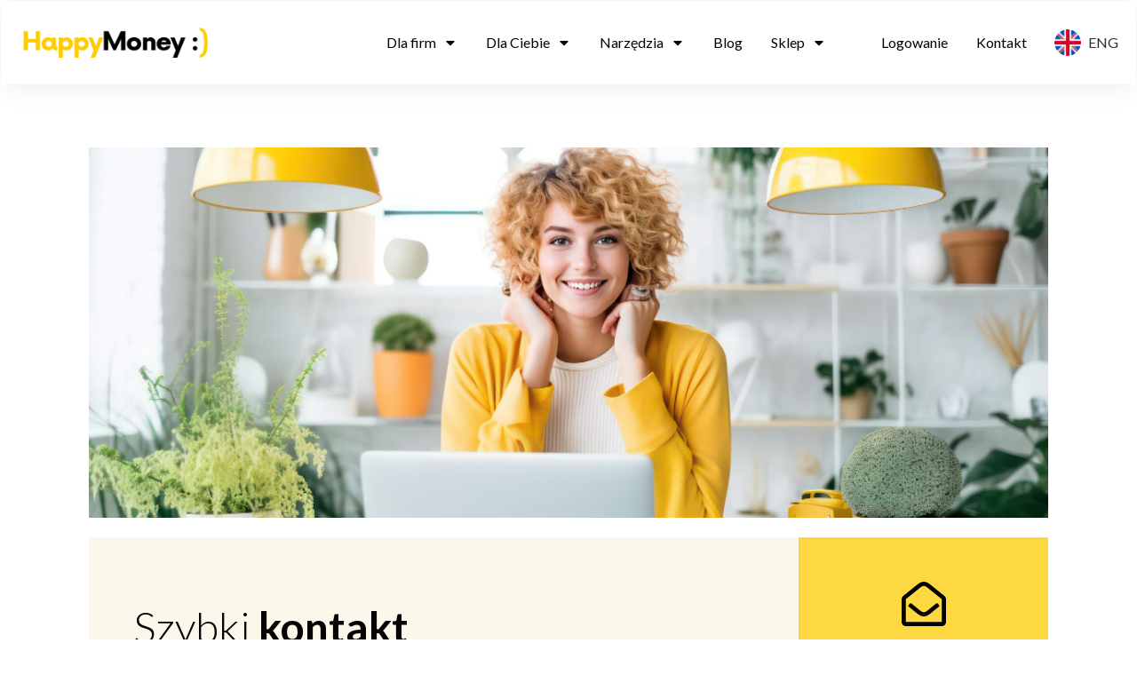

--- FILE ---
content_type: text/html; charset=UTF-8
request_url: http://happymoney.pl/kontakt/
body_size: 63081
content:
<!doctype html>
<html lang="pl-PL" >
	<head><meta charset="UTF-8"><script>if(navigator.userAgent.match(/MSIE|Internet Explorer/i)||navigator.userAgent.match(/Trident\/7\..*?rv:11/i)){var href=document.location.href;if(!href.match(/[?&]nowprocket/)){if(href.indexOf("?")==-1){if(href.indexOf("#")==-1){document.location.href=href+"?nowprocket=1"}else{document.location.href=href.replace("#","?nowprocket=1#")}}else{if(href.indexOf("#")==-1){document.location.href=href+"&nowprocket=1"}else{document.location.href=href.replace("#","&nowprocket=1#")}}}}</script><script>(()=>{class RocketLazyLoadScripts{constructor(){this.v="1.2.5.1",this.triggerEvents=["keydown","mousedown","mousemove","touchmove","touchstart","touchend","wheel"],this.userEventHandler=this.t.bind(this),this.touchStartHandler=this.i.bind(this),this.touchMoveHandler=this.o.bind(this),this.touchEndHandler=this.h.bind(this),this.clickHandler=this.u.bind(this),this.interceptedClicks=[],this.interceptedClickListeners=[],this.l(this),window.addEventListener("pageshow",(t=>{this.persisted=t.persisted,this.everythingLoaded&&this.m()})),document.addEventListener("DOMContentLoaded",(()=>{this.p()})),this.delayedScripts={normal:[],async:[],defer:[]},this.trash=[],this.allJQueries=[]}k(t){document.hidden?t.t():(this.triggerEvents.forEach((e=>window.addEventListener(e,t.userEventHandler,{passive:!0}))),window.addEventListener("touchstart",t.touchStartHandler,{passive:!0}),window.addEventListener("mousedown",t.touchStartHandler),document.addEventListener("visibilitychange",t.userEventHandler))}_(){this.triggerEvents.forEach((t=>window.removeEventListener(t,this.userEventHandler,{passive:!0}))),document.removeEventListener("visibilitychange",this.userEventHandler)}i(t){"HTML"!==t.target.tagName&&(window.addEventListener("touchend",this.touchEndHandler),window.addEventListener("mouseup",this.touchEndHandler),window.addEventListener("touchmove",this.touchMoveHandler,{passive:!0}),window.addEventListener("mousemove",this.touchMoveHandler),t.target.addEventListener("click",this.clickHandler),this.L(t.target,!0),this.M(t.target,"onclick","rocket-onclick"),this.C())}o(t){window.removeEventListener("touchend",this.touchEndHandler),window.removeEventListener("mouseup",this.touchEndHandler),window.removeEventListener("touchmove",this.touchMoveHandler,{passive:!0}),window.removeEventListener("mousemove",this.touchMoveHandler),t.target.removeEventListener("click",this.clickHandler),this.L(t.target,!1),this.M(t.target,"rocket-onclick","onclick"),this.O()}h(){window.removeEventListener("touchend",this.touchEndHandler),window.removeEventListener("mouseup",this.touchEndHandler),window.removeEventListener("touchmove",this.touchMoveHandler,{passive:!0}),window.removeEventListener("mousemove",this.touchMoveHandler)}u(t){t.target.removeEventListener("click",this.clickHandler),this.L(t.target,!1),this.M(t.target,"rocket-onclick","onclick"),this.interceptedClicks.push(t),t.preventDefault(),t.stopPropagation(),t.stopImmediatePropagation(),this.O()}D(){window.removeEventListener("touchstart",this.touchStartHandler,{passive:!0}),window.removeEventListener("mousedown",this.touchStartHandler),this.interceptedClicks.forEach((t=>{t.target.dispatchEvent(new MouseEvent("click",{view:t.view,bubbles:!0,cancelable:!0}))}))}l(t){EventTarget.prototype.addEventListenerBase=EventTarget.prototype.addEventListener,EventTarget.prototype.addEventListener=function(e,i,o){"click"!==e||t.windowLoaded||i===t.clickHandler||t.interceptedClickListeners.push({target:this,func:i,options:o}),(this||window).addEventListenerBase(e,i,o)}}L(t,e){this.interceptedClickListeners.forEach((i=>{i.target===t&&(e?t.removeEventListener("click",i.func,i.options):t.addEventListener("click",i.func,i.options))})),t.parentNode!==document.documentElement&&this.L(t.parentNode,e)}S(){return new Promise((t=>{this.T?this.O=t:t()}))}C(){this.T=!0}O(){this.T=!1}M(t,e,i){t.hasAttribute&&t.hasAttribute(e)&&(event.target.setAttribute(i,event.target.getAttribute(e)),event.target.removeAttribute(e))}t(){this._(this),"loading"===document.readyState?document.addEventListener("DOMContentLoaded",this.R.bind(this)):this.R()}p(){let t=[];document.querySelectorAll("script[type=rocketlazyloadscript][data-rocket-src]").forEach((e=>{let i=e.getAttribute("data-rocket-src");if(i&&0!==i.indexOf("data:")){0===i.indexOf("//")&&(i=location.protocol+i);try{const o=new URL(i).origin;o!==location.origin&&t.push({src:o,crossOrigin:e.crossOrigin||"module"===e.getAttribute("data-rocket-type")})}catch(t){}}})),t=[...new Map(t.map((t=>[JSON.stringify(t),t]))).values()],this.j(t,"preconnect")}async R(){this.lastBreath=Date.now(),this.P(this),this.F(this),this.q(),this.A(),this.I(),await this.U(this.delayedScripts.normal),await this.U(this.delayedScripts.defer),await this.U(this.delayedScripts.async);try{await this.W(),await this.H(this),await this.J()}catch(t){console.error(t)}window.dispatchEvent(new Event("rocket-allScriptsLoaded")),this.everythingLoaded=!0,this.S().then((()=>{this.D()})),this.N()}A(){document.querySelectorAll("script[type=rocketlazyloadscript]").forEach((t=>{t.hasAttribute("data-rocket-src")?t.hasAttribute("async")&&!1!==t.async?this.delayedScripts.async.push(t):t.hasAttribute("defer")&&!1!==t.defer||"module"===t.getAttribute("data-rocket-type")?this.delayedScripts.defer.push(t):this.delayedScripts.normal.push(t):this.delayedScripts.normal.push(t)}))}async B(t){if(await this.G(),!0!==t.noModule||!("noModule"in HTMLScriptElement.prototype))return new Promise((e=>{let i;function o(){(i||t).setAttribute("data-rocket-status","executed"),e()}try{if(navigator.userAgent.indexOf("Firefox/")>0||""===navigator.vendor)i=document.createElement("script"),[...t.attributes].forEach((t=>{let e=t.nodeName;"type"!==e&&("data-rocket-type"===e&&(e="type"),"data-rocket-src"===e&&(e="src"),i.setAttribute(e,t.nodeValue))})),t.text&&(i.text=t.text),i.hasAttribute("src")?(i.addEventListener("load",o),i.addEventListener("error",(function(){i.setAttribute("data-rocket-status","failed"),e()})),setTimeout((()=>{i.isConnected||e()}),1)):(i.text=t.text,o()),t.parentNode.replaceChild(i,t);else{const i=t.getAttribute("data-rocket-type"),n=t.getAttribute("data-rocket-src");i?(t.type=i,t.removeAttribute("data-rocket-type")):t.removeAttribute("type"),t.addEventListener("load",o),t.addEventListener("error",(function(){t.setAttribute("data-rocket-status","failed"),e()})),n?(t.removeAttribute("data-rocket-src"),t.src=n):t.src="data:text/javascript;base64,"+window.btoa(unescape(encodeURIComponent(t.text)))}}catch(i){t.setAttribute("data-rocket-status","failed"),e()}}));t.setAttribute("data-rocket-status","skipped")}async U(t){const e=t.shift();return e&&e.isConnected?(await this.B(e),this.U(t)):Promise.resolve()}I(){this.j([...this.delayedScripts.normal,...this.delayedScripts.defer,...this.delayedScripts.async],"preload")}j(t,e){var i=document.createDocumentFragment();t.forEach((t=>{const o=t.getAttribute&&t.getAttribute("data-rocket-src")||t.src;if(o){const n=document.createElement("link");n.href=o,n.rel=e,"preconnect"!==e&&(n.as="script"),t.getAttribute&&"module"===t.getAttribute("data-rocket-type")&&(n.crossOrigin=!0),t.crossOrigin&&(n.crossOrigin=t.crossOrigin),t.integrity&&(n.integrity=t.integrity),i.appendChild(n),this.trash.push(n)}})),document.head.appendChild(i)}P(t){let e={};function i(i,o){return e[o].eventsToRewrite.indexOf(i)>=0&&!t.everythingLoaded?"rocket-"+i:i}function o(t,o){!function(t){e[t]||(e[t]={originalFunctions:{add:t.addEventListener,remove:t.removeEventListener},eventsToRewrite:[]},t.addEventListener=function(){arguments[0]=i(arguments[0],t),e[t].originalFunctions.add.apply(t,arguments)},t.removeEventListener=function(){arguments[0]=i(arguments[0],t),e[t].originalFunctions.remove.apply(t,arguments)})}(t),e[t].eventsToRewrite.push(o)}function n(e,i){let o=e[i];e[i]=null,Object.defineProperty(e,i,{get:()=>o||function(){},set(n){t.everythingLoaded?o=n:e["rocket"+i]=o=n}})}o(document,"DOMContentLoaded"),o(window,"DOMContentLoaded"),o(window,"load"),o(window,"pageshow"),o(document,"readystatechange"),n(document,"onreadystatechange"),n(window,"onload"),n(window,"onpageshow")}F(t){let e;function i(e){return t.everythingLoaded?e:e.split(" ").map((t=>"load"===t||0===t.indexOf("load.")?"rocket-jquery-load":t)).join(" ")}function o(o){if(o&&o.fn&&!t.allJQueries.includes(o)){o.fn.ready=o.fn.init.prototype.ready=function(e){return t.domReadyFired?e.bind(document)(o):document.addEventListener("rocket-DOMContentLoaded",(()=>e.bind(document)(o))),o([])};const e=o.fn.on;o.fn.on=o.fn.init.prototype.on=function(){return this[0]===window&&("string"==typeof arguments[0]||arguments[0]instanceof String?arguments[0]=i(arguments[0]):"object"==typeof arguments[0]&&Object.keys(arguments[0]).forEach((t=>{const e=arguments[0][t];delete arguments[0][t],arguments[0][i(t)]=e}))),e.apply(this,arguments),this},t.allJQueries.push(o)}e=o}o(window.jQuery),Object.defineProperty(window,"jQuery",{get:()=>e,set(t){o(t)}})}async H(t){const e=document.querySelector("script[data-webpack]");e&&(await async function(){return new Promise((t=>{e.addEventListener("load",t),e.addEventListener("error",t)}))}(),await t.K(),await t.H(t))}async W(){this.domReadyFired=!0,await this.G(),document.dispatchEvent(new Event("rocket-readystatechange")),await this.G(),document.rocketonreadystatechange&&document.rocketonreadystatechange(),await this.G(),document.dispatchEvent(new Event("rocket-DOMContentLoaded")),await this.G(),window.dispatchEvent(new Event("rocket-DOMContentLoaded"))}async J(){await this.G(),document.dispatchEvent(new Event("rocket-readystatechange")),await this.G(),document.rocketonreadystatechange&&document.rocketonreadystatechange(),await this.G(),window.dispatchEvent(new Event("rocket-load")),await this.G(),window.rocketonload&&window.rocketonload(),await this.G(),this.allJQueries.forEach((t=>t(window).trigger("rocket-jquery-load"))),await this.G();const t=new Event("rocket-pageshow");t.persisted=this.persisted,window.dispatchEvent(t),await this.G(),window.rocketonpageshow&&window.rocketonpageshow({persisted:this.persisted}),this.windowLoaded=!0}m(){document.onreadystatechange&&document.onreadystatechange(),window.onload&&window.onload(),window.onpageshow&&window.onpageshow({persisted:this.persisted})}q(){const t=new Map;document.write=document.writeln=function(e){const i=document.currentScript;i||console.error("WPRocket unable to document.write this: "+e);const o=document.createRange(),n=i.parentElement;let s=t.get(i);void 0===s&&(s=i.nextSibling,t.set(i,s));const c=document.createDocumentFragment();o.setStart(c,0),c.appendChild(o.createContextualFragment(e)),n.insertBefore(c,s)}}async G(){Date.now()-this.lastBreath>45&&(await this.K(),this.lastBreath=Date.now())}async K(){return document.hidden?new Promise((t=>setTimeout(t))):new Promise((t=>requestAnimationFrame(t)))}N(){this.trash.forEach((t=>t.remove()))}static run(){const t=new RocketLazyLoadScripts;t.k(t)}}RocketLazyLoadScripts.run()})();</script>
		<link rel="profile" href="https://gmpg.org/xfn/11">
		
		<meta name="viewport" content="width=device-width, initial-scale=1">

				<script type="rocketlazyloadscript" data-rocket-type="text/javascript">
			window.flatStyles = window.flatStyles || ''

			window.lightspeedOptimizeStylesheet = function () {
				const currentStylesheet = document.querySelector( '.tcb-lightspeed-style:not([data-ls-optimized])' )

				if ( currentStylesheet ) {
					try {
						if ( currentStylesheet.sheet && currentStylesheet.sheet.cssRules ) {
							if ( window.flatStyles ) {
								if ( this.optimizing ) {
									setTimeout( window.lightspeedOptimizeStylesheet.bind( this ), 24 )
								} else {
									this.optimizing = true;

									let rulesIndex = 0;

									while ( rulesIndex < currentStylesheet.sheet.cssRules.length ) {
										const rule = currentStylesheet.sheet.cssRules[ rulesIndex ]
										/* remove rules that already exist in the page */
										if ( rule.type === CSSRule.STYLE_RULE && window.flatStyles.includes( `${rule.selectorText}{` ) ) {
											currentStylesheet.sheet.deleteRule( rulesIndex )
										} else {
											rulesIndex ++
										}
									}
									/* optimize, mark it such, move to the next file, append the styles we have until now */
									currentStylesheet.setAttribute( 'data-ls-optimized', '1' )

									window.flatStyles += currentStylesheet.innerHTML

									this.optimizing = false
								}
							} else {
								window.flatStyles = currentStylesheet.innerHTML
								currentStylesheet.setAttribute( 'data-ls-optimized', '1' )
							}
						}
					} catch ( error ) {
						console.warn( error )
					}

					if ( currentStylesheet.parentElement.tagName !== 'HEAD' ) {
						/* always make sure that those styles end up in the head */
						const stylesheetID = currentStylesheet.id;
						/**
						 * make sure that there is only one copy of the css
						 * e.g display CSS
						 */
						if ( ( ! stylesheetID || ( stylesheetID && ! document.querySelector( `head #${stylesheetID}` ) ) ) ) {
							document.head.prepend( currentStylesheet )
						} else {
							currentStylesheet.remove();
						}
					}
				}
			}

			window.lightspeedOptimizeFlat = function ( styleSheetElement ) {
				if ( document.querySelectorAll( 'link[href*="thrive_flat.css"]' ).length > 1 ) {
					/* disable this flat if we already have one */
					styleSheetElement.setAttribute( 'disabled', true )
				} else {
					/* if this is the first one, make sure he's in head */
					if ( styleSheetElement.parentElement.tagName !== 'HEAD' ) {
						document.head.append( styleSheetElement )
					}
				}
			}
		</script>
		<title>Kontakt - Happy Money</title><link rel="preload" as="style" href="https://fonts.googleapis.com/css?family=Poppins%3A400%2C400i%2C600%2C600i%2C500%7CMuli%3A400%2C400i%2C800%2C800i%2C700%2C700i%2C500%2C500i%7CLato%3A300%2C100%2C700&#038;subset=latin&#038;display=swap" /><link rel="stylesheet" href="https://fonts.googleapis.com/css?family=Poppins%3A400%2C400i%2C600%2C600i%2C500%7CMuli%3A400%2C400i%2C800%2C800i%2C700%2C700i%2C500%2C500i%7CLato%3A300%2C100%2C700&#038;subset=latin&#038;display=swap" media="print" onload="this.media='all'" /><noscript><link rel="stylesheet" href="https://fonts.googleapis.com/css?family=Poppins%3A400%2C400i%2C600%2C600i%2C500%7CMuli%3A400%2C400i%2C800%2C800i%2C700%2C700i%2C500%2C500i%7CLato%3A300%2C100%2C700&#038;subset=latin&#038;display=swap" /></noscript><style id="rocket-critical-css">ul{box-sizing:border-box}:root{--wp--preset--font-size--normal:16px;--wp--preset--font-size--huge:42px}:root{--woocommerce:#7F54B3;--wc-green:#7ad03a;--wc-red:#a00;--wc-orange:#ffba00;--wc-blue:#2ea2cc;--wc-primary:#7F54B3;--wc-primary-text:white;--wc-secondary:#e9e6ed;--wc-secondary-text:#515151;--wc-highlight:#b3af54;--wc-highligh-text:white;--wc-content-bg:#fff;--wc-subtext:#767676}:root{--woocommerce:#7F54B3;--wc-green:#7ad03a;--wc-red:#a00;--wc-orange:#ffba00;--wc-blue:#2ea2cc;--wc-primary:#7F54B3;--wc-primary-text:white;--wc-secondary:#e9e6ed;--wc-secondary-text:#515151;--wc-highlight:#b3af54;--wc-highligh-text:white;--wc-content-bg:#fff;--wc-subtext:#767676}.landingpage-section{flex-shrink:1;position:relative;margin:0;padding:0;box-sizing:border-box!important;display:flex;justify-content:center;align-items:center;width:100%;z-index:1}.landingpage-section .section-content{box-sizing:border-box!important;position:relative;z-index:1;margin-left:auto;margin-right:auto;height:100%;width:100%;max-width:100%}.landingpage-section .section-background{box-sizing:border-box;height:100%;position:absolute;top:0;overflow:hidden;width:100%;max-width:100%;z-index:0}.landingpage-section.hide-section{display:none}.woocommerce div.product form.cart .group_table .woocommerce-grouped-product-list-item__quantity{grid-area:a;margin-right:25px}.woocommerce div.product form.cart .group_table .woocommerce-grouped-product-list-item__label{grid-area:b}.woocommerce div.product form.cart .group_table .woocommerce-grouped-product-list-item__price{grid-area:c}html{box-sizing:border-box;font-size:16px;-webkit-text-size-adjust:100%;-ms-text-size-adjust:100%;font-smooth:antialiased;-webkit-font-smoothing:antialiased;-moz-osx-font-smoothing:auto}body{font-family:Arial,sans-serif;color:rgba(10,10,10,.85);font-size:1rem;line-height:1.5}body:not(.defaults){background:#fff;margin:0;padding:0}*,*:before,*:after{box-sizing:inherit}p,li{color:rgba(10,10,10,.85);font-family:Arial,sans-serif;font-size:1rem;line-height:1.75;letter-spacing:normal;font-weight:400}h1,h2{margin:0;padding:0;color:#0a0a0a;font-weight:600;line-height:1.4em;font-family:Arial,sans-serif;letter-spacing:normal}h1{font-size:36px;line-height:1.3em}h2{font-size:28px;line-height:1.4em}p{margin:0;padding:5px 0 10px 0}a{background-color:transparent;color:#008fff;line-height:inherit;font-size:inherit;font-weight:inherit;text-decoration:none}a:visited{outline:0}ul{margin-top:10px}ul{list-style:disc}ul>li:not(.thrv-styled-list-item){margin-bottom:0;margin-left:1.5em;overflow:visible!important}strong{font-weight:bold}img{border:0;height:auto;vertical-align:middle;max-width:100%}svg:not(:root){overflow:hidden}@media (max-width:1023px){h2{font-size:26px}h1{font-size:32px}}@media (max-width:767px){h2{font-size:24px}h1{font-size:28px}}ul>li span{line-height:inherit}</style>
<style type="text/css" id="tcb-style-base-page-210"  onLoad="typeof window.lightspeedOptimizeStylesheet === 'function' && window.lightspeedOptimizeStylesheet()" class="tcb-lightspeed-style">.tve-item-dropdown-trigger{flex: 0 0 auto;display: flex;justify-content: center;align-items: center;}.tve-item-dropdown-trigger svg{width: 1em;height: 1em;transition: transform 0.2s;fill: currentcolor;}.tve-item-dropdown-trigger:not(:empty){margin-left: 8px;}body.logged-in .thrv_widget_menu .tcb-menu-display-desktop-logged-out{display: none !important;}.tve_lg_input_container.tve-new-checkbox .tve_lg_checkbox_wrapper[data-value="style-1"] .tve-checkmark{background-color: rgba(146,146,146,0.3);border: none;}.tve_lg_input_container.tve-new-checkbox .tve_lg_checkbox_wrapper[data-value="style-1"]:hover:not(.tve-state-expanded) .tve-checkmark{background-image: linear-gradient(rgba(255,255,255,0.66),rgba(255,255,255,0.66));background-color: var(--tcb-local-color-30800);}.tve_lg_input_container.tve-new-checkbox .tve_lg_checkbox_wrapper[data-value="style-1"].tve-state-expanded .tve-checkmark{background-color: var(--tcb-local-color-30800);}.tve_lg_input_container.tve-new-checkbox .tve_lg_checkbox_wrapper[data-value="style-1"].tve-state-expanded .tve-checkmark svg{fill: rgb(255,255,255);}.tve_lead_generated_inputs_container .tve-lg-dropdown-message-after{background-color: rgba(60,190,199,0.5);padding: 4px 6px;font-weight: 400;font-size: 12px;color: rgba(0,0,0,0.5);display: block;}.thrv_lead_generation_container .tve_lg_number{flex-wrap: wrap;}.thrv_lead_generation_container .tve_lg_number input{flex: 1 1 0%;max-width: 100%;}.thrv_lead_generation_container .tve_lg_number .thrv_field_wrapper{position: relative;display: flex;flex: 0 0 100%;}.thrv_lead_generation_container .tve_lg_number .thrv_field_wrapper + .thrv_text_element{flex: 0 0 100%;}.thrv_lead_generation_container .tve_lg_date{flex-wrap: wrap;}.thrv_lead_generation_container .tve_lg_date input{flex: 1 1 0%;max-width: 100%;}.thrv_lead_generation_container .tve_lg_date .thrv_field_wrapper{position: relative;display: flex;flex: 0 0 100%;}.thrv_lead_generation_container .tve_lg_date .thrv_field_wrapper + .thrv_text_element{flex: 0 0 100%;}#tve-lg-error-container{background-color: rgb(242,222,222);color: rgb(169,68,66);border: 1px solid rgb(235,204,209);border-radius: 1px;padding: 4px 10px;position: absolute;z-index: 3000000;box-sizing: border-box !important;}#tve-lg-error-container .tve-lg-err-item{line-height: 1.2;font-size: 14px;}#tve-lg-error-container .tve-lg-err-close{color: rgb(169,68,66);display: inline-block;font-size: 12px;width: 12px;height: 12px;position: absolute;top: 50%;right: 10px;margin: -6px 0px 0px;}#tve-lg-error-container .tve-lg-err-close:hover{text-decoration: none;}.thrv_wrapper.thrv_lead_generation{width: 100%;overflow: unset !important;}.thrv_wrapper.thrv_lead_generation .tve_lead_generated_inputs_container{color: rgb(85,85,85);--tcb-applied-color: #555;font-family: Roboto,sans-serif;}.thrv_wrapper.thrv_lead_generation .tve_lead_generated_inputs_container label{color: rgb(85,85,85);font-family: Roboto,sans-serif;}.thrv_wrapper.thrv_lead_generation .tve_lead_generated_inputs_container input[type="email"],.thrv_wrapper.thrv_lead_generation .tve_lead_generated_inputs_container input[type="text"],.thrv_wrapper.thrv_lead_generation .tve_lead_generated_inputs_container textarea{padding: 10px 15px;height: auto;}.thrv_wrapper.thrv_lead_generation .tve_lead_generated_inputs_container input[type="email"]:hover,.thrv_wrapper.thrv_lead_generation .tve_lead_generated_inputs_container input[type="text"]:hover,.thrv_wrapper.thrv_lead_generation .tve_lead_generated_inputs_container textarea:hover{border-color: rgb(183,216,209);}.thrv_wrapper.thrv_lead_generation .tve_lead_generated_inputs_container input[type="text"]:not(.tcb-plain-text){color: rgb(85,85,85);}.thrv_wrapper.thrv_lead_generation .tve_lead_generated_inputs_container input::placeholder{font-family: inherit !important;}.thrv_wrapper.thrv_lead_generation .tve_lead_generated_inputs_container .tve_lg_checkbox_wrapper{width: 100%;padding: 11px;align-items: center;display: flex !important;overflow: visible !important;}.thrv_wrapper.thrv_lead_generation .tve_lead_generated_inputs_container .tcb-lg-consent .tve_lg_checkbox_wrapper{padding-top: 0px;padding-bottom: 0px;}.thrv_wrapper.thrv_lead_generation{position: relative;box-sizing: border-box;}.thrv_wrapper.thrv_lead_generation::after{content: "";display: block;position: absolute;top: 0px;left: 0px;}.thrv_wrapper.thrv_lead_generation .tcb-flex-row{padding-bottom: 0px;padding-top: 0px;}.thrv_wrapper.thrv_lead_generation.tve-lead-generation-template .thrv_lead_generation_container .tve_lg_input_container.tve_lg_input{margin: 10px 0px;}.thrv_wrapper.thrv_lead_generation.tve-lead-generation-template .thrv_lead_generation_container .tve_lg_input_container.tve_lg_input > input{margin: 0px;}.thrv_wrapper.thrv_lead_generation.tve-lead-generation-template .thrv_lead_generation_container .tve_lg_input_container.tve_lg_textarea{margin: 10px 0px;}.thrv_wrapper.thrv_lead_generation.tve-lead-generation-template .thrv_lead_generation_container .tve_lg_input_container.tve_lg_textarea > textarea{margin: 0px;}.tve-lg-error{background-repeat: no-repeat;border-color: rgba(0,0,0,0) !important;box-shadow: rgb(169,68,66) 0px 0px 4px inset !important;}.thrv_lead_generation_container .tve_lg_input_container.tve_lg_input{display: flex;}.thrv_lead_generation_container .tve_lg_input_container.tve_lg_input > input{flex: 1 1 0%;max-width: 100%;}.thrv_lead_generation_container input[type="password"],.thrv_lead_generation_container input[type="email"],.thrv_lead_generation_container input[type="url"],.thrv_lead_generation_container input[type="text"],.thrv_lead_generation_container input[type="tel"],.thrv_lead_generation_container input[type="number"],.thrv_lead_generation_container button,.thrv_lead_generation_container select:not(.flatpickr-monthDropdown-months),.thrv_lead_generation_container textarea{border-style: solid;border-color: rgb(183,216,209);border-width: 1px;max-width: none;background-color: rgb(248,249,250);box-sizing: border-box !important;float: none !important;width: 100% !important;}.thrv_lead_generation_container input[type="password"]::placeholder,.thrv_lead_generation_container input[type="email"]::placeholder,.thrv_lead_generation_container input[type="url"]::placeholder,.thrv_lead_generation_container input[type="text"]::placeholder,.thrv_lead_generation_container input[type="tel"]::placeholder,.thrv_lead_generation_container input[type="number"]::placeholder,.thrv_lead_generation_container button::placeholder,.thrv_lead_generation_container select:not(.flatpickr-monthDropdown-months)::placeholder,.thrv_lead_generation_container textarea::placeholder{opacity: 0.7;color: inherit !important;}.thrv_lead_generation_container input:hover{background-color: rgb(255,255,255);border-color: rgb(26,188,156);}.thrv_lead_generation_container input[type="image"]{box-sizing: border-box;}.thrv_lead_generation_container select{height: auto;}.thrv_lead_generation_container input[type="password"],.thrv_lead_generation_container input[type="email"],.thrv_lead_generation_container input[type="text"],.thrv_lead_generation_container input[type="tel"],.thrv_lead_generation_container input[type="url"]{outline: none;padding: 5px;}.thrv_lead_generation_container button{border-width: 0px;color: rgb(255,255,255);cursor: pointer;font-size: 16px;padding: 10px;}.thrv_lead_generation_container .tcb-form-loader{display: none;position: absolute;width: 100%;height: 100%;top: 0px;left: 0px;}span.tcb-form-loader-icon{animation: 0.7s linear 0s infinite normal none running tcb-loader;display: inline-block;font-size: 24px;line-height: 24px;height: 24px;width: 24px;position: absolute;top: 50%;left: 50%;margin: -12px 0px 0px -12px;opacity: 0.7;}.thrv_lead_generation_container .thrv_text_element{position: relative;z-index: 1 !important;}.thrv_lead_generation_container .thrv_text_element.tve-hide{display: none !important;}.tve_lg_input_container{position: relative;z-index: 1 !important;}.tve_lg_input_container.tcb-lg-consent label{font-size: 14px;line-height: 1.3em;}.tve_lg_input_container input[type="text"],.tve_lg_input_container input[type="email"],.tve_lg_input_container textarea,.tve_lg_input_container.tve_lg_checkbox{margin: 10px 0px;}.tve_lg_input_container textarea{min-height: 40px;}.tve_lg_input_container.tcb-plain-text{cursor: unset;}.thrv_lead_generation [type="checkbox"]{position: absolute;opacity: 0;}.thrv_lead_generation [type="checkbox"] + label{position: relative;cursor: pointer;padding: 0px;display: inline-flex;align-items: flex-start;}.thrv_lead_generation [type="checkbox"] + label::before{content: "";margin-right: 10px;display: inline-block;width: 18px;height: 18px;flex: 0 0 18px;background: rgb(248,249,250);border: 1px solid rgb(183,216,209);box-sizing: content-box;transition: 0.5s;}.thrv_lead_generation [type="checkbox"]:hover + label::before{background: rgb(255,255,255);border-color: rgb(26,188,156);}.thrv_lead_generation [type="checkbox"]:checked + label::before{background: rgb(26,188,156);border-color: rgb(26,188,156);}.thrv_lead_generation [type="checkbox"]:checked + label::after{content: "";position: absolute;left: 5px;top: 9px;background: rgb(255,255,255);width: 2px;height: 2px;box-shadow: rgb(255,255,255) 2px 0px 0px,rgb(255,255,255) 4px 0px 0px,rgb(255,255,255) 4px -2px 0px,rgb(255,255,255) 4px -4px 0px,rgb(255,255,255) 4px -6px 0px,rgb(255,255,255) 4px -8px 0px;transform: rotate(45deg);}.tve_lead_generated_inputs_container{--tcb-local-color-30800: rgb(59,136,253);--tcb-local-color-f2bba: rgba(59,136,253,0.1);--tcb-local-color-trewq: rgba(59,136,253,0.3);--tcb-local-color-poiuy: rgba(59,136,253,0.6);--tcb-local-color-f83d7: rgba(59,136,253,0.25);--tcb-local-color-3d798: rgba(59,136,253,0.4);--tcb-local-color-418a6: rgba(59,136,253,0.12);--tcb-local-color-a941t: rgba(59,136,253,0.05);--tcb-local-color-1ad9d: rgba(46,204,113,0.1);--tcb-local-color-2dbcc: rgb(136,231,253);--tcb-local-color-frty6: rgba(59,136,253,0.45);--tcb-local-color-flktr: rgba(59,136,253,0.8);--tcb-radio-size: 20px;--tcb-checkbox-size: 20px;--tve-color: var(--tcb-local-color-30800);}.tve-new-checkbox .tve_lg_checkbox_wrapper.tve-updated-dom label{position: relative !important;}.tve-new-checkbox .tve_lg_checkbox_wrapper.tve-updated-dom label .tve-input-option-text{cursor: pointer;z-index: 10;}.tve-new-checkbox .tve_lg_checkbox_wrapper label{align-items: center;height: 100%;width: 100%;z-index: 9;line-height: unset !important;color: inherit !important;position: absolute !important;padding-left: 0px !important;}.tve-new-checkbox .tve_lg_checkbox_wrapper label::before,.tve-new-checkbox .tve_lg_checkbox_wrapper label::after{display: none !important;}.tve-new-radio .tve_lg_radio_wrapper .tve-lg-error:not(:checked) + label:not(:hover) + .tve-checkmark,.tve-new-radio .tve_lg_radio_wrapper .tve-lg-error:not(:checked) + label:not(:hover) .tve-checkmark,.tve-new-checkbox .tve_lg_checkbox_wrapper .tve-lg-error:not(:checked) + label:not(:hover) + .tve-checkmark,.tve-new-checkbox .tve_lg_checkbox_wrapper .tve-lg-error:not(:checked) + label:not(:hover) .tve-checkmark{border-color: rgba(0,0,0,0);box-shadow: rgb(169,68,66) 0px 0px 4px inset;}.tve-new-radio .tve_lg_radio_wrapper .tve-lg-error:not(:checked) + label:not(:hover) + .tve-checkmark::after,.tve-new-radio .tve_lg_radio_wrapper .tve-lg-error:not(:checked) + label:not(:hover) .tve-checkmark::after,.tve-new-checkbox .tve_lg_checkbox_wrapper .tve-lg-error:not(:checked) + label:not(:hover) + .tve-checkmark::after,.tve-new-checkbox .tve_lg_checkbox_wrapper .tve-lg-error:not(:checked) + label:not(:hover) .tve-checkmark::after{box-shadow: rgb(169,68,66) 0px 0px 4px inset;}.tve-new-checkbox.tcb-lg-consent label{cursor: pointer;padding: 0px;display: flex;align-items: flex-start;position: relative !important;}.tve-new-checkbox.tcb-lg-consent label .tve-gdpr-text{cursor: pointer;}.tve-new-radio.tve_lg_radio.tve-lg-error-multiple::after{display: block;position: absolute;left: 16px;bottom: -10px;font-size: 16px;color: rgb(170,68,67);}.tve-checkbox-grid{--h-gutter: 25px;--v-gutter: 5px;--cols: 4;margin-left: calc(-1*var(--h-gutter));margin-top: calc(-1*var(--v-gutter));flex-wrap: wrap;}.tcb-lg-consent .tve-checkbox-grid{--v-gutter: 0px;}.tcb-lg-consent .tve-checkbox-grid{--cols: 1 !important;}.tcb-lg-consent input{display: none;}.tve_lg_checkbox_wrapper{margin-top: var(--v-gutter);max-width: calc(100%/var(--cols) - var(--h-gutter));flex: 0 0 calc(100%/var(--cols));box-sizing: border-box !important;margin-left: var(--h-gutter) !important;}.tve_lg_input_container.tve-new-checkbox .tve-checkbox-grid{display: flex;}.tve_lg_input_container.tve-new-checkbox .tve-input-option-text{line-height: 1em;margin: 0px;padding: 0px;word-break: break-word;min-width: 10px;}.tve_lg_input_container.tve-new-checkbox .tve-checkmark{background-color: rgb(255,255,255);position: relative;border: 1px solid rgb(175,175,175);width: var(--tcb-checkbox-size);height: var(--tcb-checkbox-size);display: inline-block;flex: 0 0 auto;margin-right: 10px;padding: 2px;border-radius: 4px;}.tve_lg_input_container.tve-new-checkbox .tve-checkmark svg{width: 100%;height: 100%;display: none;box-sizing: border-box;fill: var(--tcb-local-color-30800);}.tve_lg_input_container.tve-new-checkbox .tve-state-expanded .tve-checkmark svg{display: block;}.tve_lg_input_container.tve-new-checkbox .tve_lg_checkbox_wrapper{position: relative;box-sizing: border-box;}.tve_lg_input_container.tve_lg_textarea .tve-lg-textarea-counter{text-align: right;font-size: inherit;}.tve_lg_input_container.tve_lg_textarea textarea{outline: none;}:not(#tve) .thrv_text_element.tve-lg-textarea-counter .tve-fill-text-dynamic{pointer-events: none;user-select: none;font-size: inherit;text-align: right;}.tve_lg_dropdown{display: flex;flex-flow: column wrap;position: relative;background-color: rgb(255,255,255);border: 1px solid rgba(0,0,0,0.15);padding: 10px;border-radius: 10px;margin: 10px 0px;--row-height: 45px;--rows: 3;cursor: pointer !important;}.tve_lg_dropdown input{top: 0px;left: 0px;cursor: pointer;margin: 0px !important;}.tve_lg_dropdown .tcb-plain-text{cursor: pointer;}.tve_lg_dropdown:focus-within{box-shadow: 0 2px 4px var(--tcb-local-color-trewq);}.tve_lg_dropdown > a{display: flex;justify-content: space-between;outline: none;color: inherit;max-width: 100%;text-decoration: none !important;}.tve_lg_dropdown > a .tve-disabled-text-inner{white-space: nowrap;overflow: hidden;text-overflow: ellipsis;}.tve_lg_dropdown > a .tve-item-dropdown-trigger{pointer-events: none;}.tve_lg_dropdown .tve-lg-dropdown-list{position: absolute;box-sizing: content-box;top: calc(100% + 1px);left: -1px;width: 100%;font-family: Rubik,sans-serif;background-color: rgb(255,255,255);cursor: pointer;list-style-type: none;border: 1px solid rgba(0,0,0,0.15);border-radius: 10px;color: rgb(148,163,176);overflow: hidden auto;visibility: hidden;max-height: calc(var(--rows,3)*var(--row-height) + 10px);margin-left: 0px !important;padding: 0px !important;margin-top: 5px !important;}.tve_lg_dropdown .tve-lg-dropdown-list::-webkit-scrollbar{width: 10px;height: 5px;}.tve_lg_dropdown .tve-lg-dropdown-list::-webkit-scrollbar-thumb{height: 12px;border: 2px solid rgba(0,0,0,0);-webkit-background-clip: padding-box;border-radius: 7px;background-color: rgba(0,0,0,0.15);}.tve_lg_dropdown .tve-lg-dropdown-list .tve-lg-dropdown-option{padding: 10px;margin: 0px;color: rgba(0,0,0,0.6);transition: 0.25s;position: relative;display: none;}.tve_lg_dropdown .tve-lg-dropdown-list .tve-lg-dropdown-option:hover,.tve_lg_dropdown .tve-lg-dropdown-list .tve-lg-dropdown-option.tve-state-active{background-color: var(--tcb-local-color-f2bba);}.tve_lg_dropdown .tve-lg-dropdown-list .tve-lg-dropdown-option:hover > .tcb-plain-text,.tve_lg_dropdown .tve-lg-dropdown-list .tve-lg-dropdown-option.tve-state-active > .tcb-plain-text{color: var(--tcb-local-color-30800,var(--tve-color)) !important;}.tve_lg_dropdown .tve-lg-dropdown-list .tve-lg-dropdown-option .tve-input-option-text{min-width: 10px;display: inline-block;width: 100%;overflow-wrap: break-word;}.tve_lg_dropdown .tve-lg-dropdown-list .tve-lg-dropdown-option .tcb-plain-text{transition: color 0.25s;color: inherit !important;}.tve_lg_dropdown.tve-state-expanded{z-index: 99 !important;overflow: visible !important;}.tve_lg_dropdown.tve-state-expanded .tve-lg-dropdown-trigger svg{transform: rotate(-180deg);}.tve_lg_dropdown.tve-state-expanded .tve-lg-dropdown-list{visibility: visible;transition: 0.3s;}.tve_lg_dropdown.tve-state-expanded .tve-lg-dropdown-list .tve-lg-dropdown-option{display: block;}.tve_lg_dropdown.tve-lg-error,.tcb-form-dropdown.tve-lg-error,.tve-dynamic-dropdown.tve-lg-error{border-radius: 6px;}.tve_lg_dropdown.tve-lg-error > a,.tcb-form-dropdown.tve-lg-error > a,.tve-dynamic-dropdown.tve-lg-error > a{box-shadow: rgb(169,68,66) 0px 0px 4px !important;}.tcb-file-list .tcb-file-loader .tcb-form-loader-icon{font-size: 16px;line-height: 16px;width: 16px;height: 16px;margin: -8px 0px 0px -8px;}.tve-thrive-sp-container{visibility: hidden;display: none;}.thrv-page-section{position: relative;box-sizing: border-box !important;}.thrv-page-section .tve-page-section-out{position: absolute;width: 100%;height: 100%;left: 0px;top: 0px;box-sizing: border-box;transition: box-shadow 0.5s;overflow: hidden;}.thrv-page-section .tve-page-section-in{box-sizing: border-box;margin-right: auto;margin-left: auto;position: relative;z-index: 1;min-height: 40px;}.tve-page-section-in > .thrv_wrapper:first-child{margin-top: 0px;}.tve-page-section-in > .thrv_wrapper:last-child{margin-bottom: 0px;}.thrv_wrapper .tve-content-box-background{position: absolute;width: 100%;left: 0px;top: 0px;overflow: hidden;-webkit-background-clip: padding-box;height: 100% !important;}.thrv_wrapper.thrv-content-box{box-sizing: border-box;position: relative;min-height: 10px;}.thrv_wrapper.thrv-content-box div:not(.thrv_icon):not(.ui-resizable-handle):not(.tve-auxiliary-icon-element){box-sizing: border-box;}.tve-cb{display: inline-block;vertical-align: middle;clear: both;overflow: visible;width: 100%;z-index: 1;position: relative;min-height: 10px;}.tcb-icon{display: inline-block;width: 1em;height: 1em;line-height: 1em;vertical-align: middle;stroke-width: 0;stroke: currentcolor;fill: currentcolor;box-sizing: content-box;transform: rotate(var(--tcb-icon-rotation-angle,0deg));}svg.tcb-icon path:not([fill="none"]){transition: none;fill: inherit !important;stroke: inherit !important;}.thrv_icon{text-align: center;}.thrv-button,.tve-form-button{max-width: 100%;margin-left: auto;margin-right: auto;display: table !important;}.thrv-button.thrv_wrapper,.tve-form-button.thrv_wrapper{padding: 0px;}.thrv-button .tcb-plain-text,.tve-form-button .tcb-plain-text{cursor: pointer;}.tve-form-button{position: relative;z-index: 1;}.tve-form-button:focus-within .tve-form-button-submit{box-shadow: rgba(142,142,142,0.5) 0px 2px 4px;}.tcb-with-icon.tcb-flip .tcb-button-icon{padding-left: 15px;}.tcb-with-icon .tcb-button-icon{display: block;}.tcb-with-icon .tcb-button-icon .thrv_wrapper.thrv_icon{margin: 0px;}a.tcb-button-link{background-color: rgb(26,188,156);padding: 12px 15px;font-size: 18px;box-sizing: border-box;display: inline-flex;align-items: center;overflow: hidden;width: 100%;text-align: center;line-height: 1.2em;}a.tcb-button-link:hover{background-color: rgb(21,162,136);}.tcb-flip a.tcb-button-link{flex-direction: row-reverse;}.thrv-button a.tcb-button-link,.tve-form-button a.tcb-button-link{color: rgb(255,255,255);text-decoration: none !important;}a.tcb-button-link > span::before{position: absolute;content: "";display: none;top: -100px;bottom: -100px;width: 1px;left: 10px;background-color: rgb(0,121,0);}span.tcb-button-texts{color: inherit;display: block;flex: 1 1 0%;position: relative;}span.tcb-button-texts > span{display: block;padding: 0px;}span.tcb-button-icon{display: none;font-size: 1em;line-height: 0;position: relative;color: inherit;}span.tcb-button-icon .tcb-icon{height: 1em;}.thrv_wrapper.thrv-divider{padding-top: 20px;padding-bottom: 20px;margin: 0px;}.thrv_wrapper.thrv-divider hr{margin: 0px;}.tve_sep-1{min-width: 10px;border-bottom-style: solid !important;border-top: 0px !important;border-left: 0px !important;border-right: 0px !important;}.tve_image_caption{position: relative;}.tve_image_caption:not(.tcb-mm-image.tve-tab-image){height: auto !important;}.tve_image_caption .tve_image{max-width: 100%;width: 100%;}.thrv_text_element a:not(.tcb-button-link){font-size: inherit;}.tcb-style-wrap strong{font-weight: var(--g-bold-weight,bold);}.tcb-plain-text{cursor: text;}.thrv_text_element{overflow-wrap: break-word;}body:not(.tve_editor_page) .thrv_wrapper.thrv_footer,body:not(.tve_editor_page) .thrv_wrapper.thrv_header{padding: 0px;}.tcb-post-content.thrv_wrapper{margin-top: 15px;margin-bottom: 15px;padding: 0px;}#tve_editor .tcb-post-content p{font-size: 16px;line-height: 1.6em;}.thrv-login-element .tcb-form-loader-icon{z-index: 11;}.thrv-login-element .tcb-form-loader > span.tcb-form-loader-icon{animation: 0.7s linear 0s infinite normal none running tcb-loader;display: inline-block;font-size: 24px;line-height: 24px;height: 24px;width: 24px;position: absolute;top: 50%;left: 50%;margin: -12px 0px 0px -12px;opacity: 0.7;}.notifications-content-wrapper{position: fixed;opacity: 1;}.notifications-content-wrapper.thrv_wrapper{padding: 0px;margin: 0px;}.notifications-content-wrapper.tcb-permanently-hidden{display: none !important;}.notifications-content-wrapper .notifications-content{display: none;flex-direction: column;}.notifications-content-wrapper:not(.notification-edit-mode){z-index: 9999993;}.notifications-content-wrapper[data-position*="top"]{top: 50px;}.notifications-content-wrapper[data-position*="middle"]{top: 50%;transform: translateY(-50%);}.notifications-content-wrapper[data-position*="bottom"]{bottom: 50px;}.notifications-content-wrapper[data-position*="left"]{left: 50px;}.notifications-content-wrapper[data-position*="center"]{left: 50%;transform: translateX(-50%);}.notifications-content-wrapper[data-position*="right"]{right: 50px;}.notifications-content-wrapper[data-position="middle-center"]{transform: translate(-50%,-50%);}.notifications-content-wrapper.tcb-animated:not(.notification-edit-mode),.notifications-content-wrapper.tcb-animated.editor-preview{transition: top 0.7s,bottom 0.7s,left 0.7s,right 0.7s,opacity 0.7s ease-in-out;}.notifications-content-wrapper.tcb-animated:not(.notification-edit-mode)[data-animation="down"][data-position*="bottom"],.notifications-content-wrapper.tcb-animated.editor-preview[data-animation="down"][data-position*="bottom"]{bottom: 150%;}.notifications-content-wrapper.tcb-animated:not(.notification-edit-mode)[data-animation="down"][data-position*="top"],.notifications-content-wrapper.tcb-animated:not(.notification-edit-mode)[data-animation="down"][data-position*="middle"],.notifications-content-wrapper.tcb-animated.editor-preview[data-animation="down"][data-position*="top"],.notifications-content-wrapper.tcb-animated.editor-preview[data-animation="down"][data-position*="middle"]{top: -100%;}.notifications-content-wrapper.tcb-animated:not(.notification-edit-mode)[data-animation="up"][data-position*="bottom"],.notifications-content-wrapper.tcb-animated.editor-preview[data-animation="up"][data-position*="bottom"]{bottom: -100%;}.notifications-content-wrapper.tcb-animated:not(.notification-edit-mode)[data-animation="up"][data-position*="top"],.notifications-content-wrapper.tcb-animated:not(.notification-edit-mode)[data-animation="up"][data-position*="middle"],.notifications-content-wrapper.tcb-animated.editor-preview[data-animation="up"][data-position*="top"],.notifications-content-wrapper.tcb-animated.editor-preview[data-animation="up"][data-position*="middle"]{top: 150%;}.notifications-content-wrapper.tcb-animated:not(.notification-edit-mode)[data-animation="left"][data-position*="right"],.notifications-content-wrapper.tcb-animated.editor-preview[data-animation="left"][data-position*="right"]{right: 150%;}.notifications-content-wrapper.tcb-animated:not(.notification-edit-mode)[data-animation="left"][data-position*="left"],.notifications-content-wrapper.tcb-animated:not(.notification-edit-mode)[data-animation="left"][data-position*="center"],.notifications-content-wrapper.tcb-animated.editor-preview[data-animation="left"][data-position*="left"],.notifications-content-wrapper.tcb-animated.editor-preview[data-animation="left"][data-position*="center"]{left: -100%;}.notifications-content-wrapper.tcb-animated:not(.notification-edit-mode)[data-animation="right"][data-position*="right"],.notifications-content-wrapper.tcb-animated.editor-preview[data-animation="right"][data-position*="right"]{right: -100%;}.notifications-content-wrapper.tcb-animated:not(.notification-edit-mode)[data-animation="right"][data-position*="left"],.notifications-content-wrapper.tcb-animated:not(.notification-edit-mode)[data-animation="right"][data-position*="center"],.notifications-content-wrapper.tcb-animated.editor-preview[data-animation="right"][data-position*="left"],.notifications-content-wrapper.tcb-animated.editor-preview[data-animation="right"][data-position*="center"]{left: 150%;}.notifications-content-wrapper.tcb-animated:not(.notification-edit-mode)[data-animation],.notifications-content-wrapper.tcb-animated.editor-preview[data-animation]{opacity: 0;}.notifications-content-wrapper[data-state="success"] .notification-success{display: flex;}.notifications-content-wrapper[data-state="warning"] .notification-warning{display: flex;}.notifications-content-wrapper[data-state="error"] .notification-error{display: flex;}.tve_lg_checkbox_wrapper .tve-checkmark{--tcb-checkbox-size: 14px;background-color: rgb(255,255,255);position: relative;border: 1px solid rgb(175,175,175);width: var(--tcb-checkbox-size);height: var(--tcb-checkbox-size);display: inline-block;flex: 0 0 auto;margin-right: 10px;padding: 2px;border-radius: 4px;}.tve_lg_checkbox_wrapper .tve-checkmark svg{width: 100%;height: 100%;display: none;box-sizing: border-box;fill: var(--tcb-local-color-30800);}.tve_lg_checkbox_wrapper [type="checkbox"]{position: absolute;opacity: 0;}.tve_lg_checkbox_wrapper.tve-state-expanded .tve-checkmark svg{display: block;}.tve_lg_checkbox_wrapper label{cursor: pointer;display: inline-flex;align-items: center;height: 100%;width: 100%;position: relative !important;}.tcb-permanently-hidden{display: none !important;}.tar-disabled{cursor: default;opacity: 0.4;pointer-events: none;}.tcb-clear::after{display: block;height: 0px;content: "";}.tve_ea_thrive_animation{opacity: 0;}.tve_ea_thrive_animation.tve_anim_start{opacity: 1;transition: 0.5s ease-out;}.tve_ea_thrive_animation.tve_anim_rectangle_out{opacity: 1;visibility: visible !important;}.tve_ea_thrive_animation.tve_anim_rectangle_out > .tcb-button-link{position: relative;}.tve_ea_thrive_animation.tve_anim_rectangle_out > .tcb-button-link > span{position: relative;z-index: 1;}.tve_ea_thrive_animation.tve_anim_rectangle_out > .tcb-button-link::before{content: "";position: absolute;top: 0px;right: 0px;bottom: 0px;left: 0px;}.tve_ea_thrive_animation.tve_anim_rectangle_out > .tcb-button-link::after{visibility: visible;content: "";position: absolute;top: 0px;right: 0px;bottom: 0px;left: 0px;border-radius: 0px;transform: scale(0);transform-origin: 50% center;transition-property: transform;transition-duration: 0.3s;transition-timing-function: ease-out;}.tve_ea_thrive_animation.tve_anim_rectangle_out.tve_anim_start > .tcb-button-link::after,.tve_ea_thrive_animation.tve_anim_rectangle_out:hover > .tcb-button-link::after{transform: scale(1) !important;}.tcb-flex-row{display: flex;flex-flow: row;align-items: stretch;justify-content: space-between;margin-top: 0px;margin-left: -15px;padding-bottom: 15px;padding-top: 15px;}.tcb-flex-col{flex: 1 1 auto;padding-top: 0px;padding-left: 15px;}.tcb-flex-row .tcb-flex-col{box-sizing: border-box;}.tcb--cols--2:not(.tcb-resized) > .tcb-flex-col{max-width: 50%;}.tcb-col{height: 100%;display: flex;flex-direction: column;position: relative;}.tcb-flex-row .tcb-col{box-sizing: border-box;}.tcb--cols--1 > .tcb-flex-col > .tcb-col{max-width: 100%;}.thrv-svg-icon svg{width: 1em;height: 1em;stroke-width: 0;fill: currentcolor;stroke: currentcolor;}html{text-rendering: auto !important;}html body{text-rendering: auto !important;}#tve_editor ul{margin-left: 20px;}.thrv_wrapper{margin-top: 20px;margin-bottom: 20px;padding: 1px;}.thrv_wrapper div{box-sizing: content-box;}.thrv_wrapper.tve-elem-default-pad{padding: 20px;}.thrv_wrapper.thrv_text_element,.thrv_wrapper.thrv-page-section{margin: 0px;}.thrv_wrapper.thrv-columns{margin-top: 10px;margin-bottom: 10px;padding: 0px;}p{font-size: 1em;}.tve_clearfix::after{content: "";display: block;clear: both;visibility: hidden;line-height: 0;height: 0px;}.tve_image{border-radius: 0px;box-shadow: none;}div .tve_image_caption{padding: 0px;max-width: 100% !important;box-sizing: border-box !important;}.tve_image_caption .tve_image_frame{display: block;max-width: 100%;position: relative;overflow: hidden;}.tve_image_caption .tve_image{display: block;padding: 0px;height: auto;}.thrv_icon{line-height: 0;}.thrv_icon.tcb-icon-display{display: table;border-collapse: initial;}.thrv_icon.thrv_wrapper{margin-left: auto;margin-right: auto;padding: 0px;}.tvd-toast{justify-content: space-between;}.tvd-toast.tve-fe-message{top: 50px;width: 60%;padding: 0px;color: rgb(0,0,0);max-width: 500px;position: fixed;z-index: 9999993;left: 50%;}.tvd-toast.tve-fe-message .tve-toast-message{position: relative;left: -50%;background: rgb(255,255,255);box-shadow: rgb(167,167,167) 0px 0px 15px 0px;}.tvd-toast.tve-fe-message .tve-toast-icon-container{display: inline-block;width: 50px;background: green;color: rgb(255,255,255);height: 100%;position: absolute;}.tvd-toast.tve-fe-message .tve-toast-icon-container.tve-toast-error{background: red;}.tvd-toast.tve-fe-message .tve-toast-message-container{padding: 20px 10px 20px 70px;margin: auto 0px;font-family: Roboto,sans-serif;font-size: 16px;}.tvd-toast.tve-fe-message span{text-align: center;display: flex;justify-content: center;flex-direction: column;align-items: center;min-height: 50px;height: 100%;width: 100%;}.thrive-shortcode-content a{color: inherit;}.tve-content-box-background[data-clip-id]{transform: rotateZ(0deg);}:not(#_s):not(#_s) .tcb-conditional-display-placeholder{min-height: var(--tcb-container-height-d,100px) !important;position: relative;}:not(#_s):not(#_s) .tcb-conditional-display-placeholder.thrv-page-section{box-sizing: border-box;margin: 0px;}:not(#_s):not(#_s) .tcb-conditional-display-placeholder.thrv-content-box{box-sizing: border-box;}:not(#_s):not(#_s) .tcb-conditional-display-placeholder .tve-page-section-out,:not(#_s):not(#_s) .tcb-conditional-display-placeholder .tve-content-box-background{box-sizing: border-box;position: absolute;width: 100%;height: 100%;left: 0px;top: 0px;overflow: hidden;}.tve_flt .tve_sep{border: none;margin: 0px !important;max-width: 100% !important;}.tve_flt .thrv_wrapper > .tve_sep{width: 100%;background-color: rgba(0,0,0,0);}.thrv_wrapper.thrv_contentbox_shortcode{position: relative;}.thrv-divider .tve_sep{background: transparent;border: none;}.thrv-divider .tve_sep-1{border-left: 0px solid;border-right: 0px solid;border-bottom-style: solid;border-top: 0px;height: 0px;width: initial !important;}body:not(.ttb-editor-page) .tcb-post-content::before,body:not(.ttb-editor-page) .tcb-post-content::after{display: none;}.thrv_wrapper.thrv_text_element{padding: 1px;}.tcb-flip .tcb-button-link{flex-direction: row-reverse;}a.tcb-plain-text{cursor: pointer;}@media (max-width: 1023px){:not(#_s):not(#_s) .tcb-conditional-display-placeholder{min-height: var(--tcb-container-height-t) !important;}}@media (max-width: 767px){.tve_lg_input_container.tve-new-checkbox .tve-checkbox-grid{display: block;width: 100%;}.tve_lg_input_container.tve-new-checkbox .tve_lg_checkbox_wrapper{max-width: 100%;}html{overflow-x: hidden !important;}html,body{max-width: 100vw !important;}.notifications-content-wrapper{transform: translateX(-50%);left: 50% !important;right: unset !important;}.notifications-content-wrapper[data-position*="middle"]{transform: translate(-50%,-50%);}.notifications-content-wrapper[data-position*="top"]{top: 0px;}.notifications-content-wrapper[data-position*="bottom"]{bottom: 0px;}.tcb-flex-row{flex-direction: column;}.tcb-flex-row.v-2{flex-direction: row;}.tcb-flex-row.v-2:not(.tcb-mobile-no-wrap){flex-wrap: wrap;}.tcb-flex-row.v-2:not(.tcb-mobile-no-wrap) > .tcb-flex-col{width: 100%;flex: 1 0 390px;max-width: 100% !important;}:not(#_s):not(#_s) .tcb-conditional-display-placeholder{min-height: var(--tcb-container-height-m) !important;}}@media only screen and (max-width: 740px){.thrv_lead_generation .thrv_lead_generation_container .tve_lg_input_container.tve_lg_select_container .thrv_icon{margin-right: 14px;}}@media (max-width: 1023px) and (min-width: 768px){.notifications-content-wrapper[data-position*="top"]{top: 20px;}.notifications-content-wrapper[data-position*="bottom"]{bottom: 20px;}.tcb-flex-row:not(.tcb--cols--2):not(.tcb-medium-no-wrap){flex-wrap: wrap;}.tcb-flex-row:not(.tcb--cols--2):not(.tcb-medium-no-wrap) > .tcb-flex-col{flex: 1 0 250px;max-width: 100% !important;}}@media screen and (-ms-high-contrast: active),(-ms-high-contrast: none){.tcb-flex-col{width: 100%;}.tcb-col{display: block;}}@media screen and (max-device-width: 480px){body{text-size-adjust: none;}}@keyframes tcb-loader{0%{transform: rotate(0deg);}100%{transform: rotate(359deg);}}</style><link data-minify="1" rel='preload'   href='https://happymoney.pl/wp-content/cache/min/1/wp-content/uploads/thrive/tcb-base-css-509-1714132987.css?ver=1768992789' data-rocket-async="style" as="style" onload="this.onload=null;this.rel='stylesheet'" onerror="this.removeAttribute('data-rocket-async')"  type='text/css' media='all' /><style type="text/css" id="tcb-style-template-thrive_template-509"  onLoad="typeof window.lightspeedOptimizeStylesheet === 'function' && window.lightspeedOptimizeStylesheet()" class="tcb-lightspeed-style">@media (min-width: 300px){.tve-theme-509 #content{padding-top: 50px !important;padding-bottom: 50px !important;}.tve-theme-509 .content-section [data-css="tve-u-16ec5d248bb"]{padding: 0px !important;margin-top: 0px !important;margin-bottom: 0px !important;}.tve-theme-509 .content-section{margin-top: 0px !important;}.tve-theme-509 .content-section .section-content{--g-regular-weight: 400;--g-bold-weight: 800;padding-top: 50px !important;padding-bottom: 0px !important;padding-left: 120px !important;}.tve-theme-509 #wrapper{--top-background-width: 100%;--footer-background-width: 100%;--header-background-width: 100%;--header-content-width: 100%;}.tve-theme-509 .content-section .section-content{--g-regular-weight: 400;--g-bold-weight: 800;padding-top: 0px !important;padding-bottom: 0px !important;padding-left: 0px !important;}.tve-theme-509 .bottom-section .section-background{background-image: linear-gradient(rgba(0,0,0,0.56),rgba(0,0,0,0.56)),url("https://happymoney.pl/wp-content/uploads/thrive-theme/images/shapeshift_top_section_image_002-1-3.jpg") !important;background-size: auto,cover !important;background-position: 50% 50%,50% 50% !important;background-attachment: scroll,scroll !important;background-repeat: no-repeat,no-repeat !important;}.tve-theme-509 .bottom-section .section-content{justify-content: center;display: flex;flex-direction: column;--tve-color: rgb(255,255,255);min-height: 247px !important;padding: 40px !important;}.tve-theme-509 .bottom-section [data-css="tve-u-16eb7f0b034"]{float: left;z-index: 3;position: relative;}.tve-theme-509 .bottom-section [data-css="tve-u-16eb7f0b087"]::after{clear: both;}.tve-theme-509 .bottom-section [data-css="tve-u-16eb7f0b034"] .tcb-button-link{border: 2px solid rgb(255,255,255);background-color: transparent !important;}:not(#tve) .tve-theme-509 .bottom-section [data-css="tve-u-16eb7f12b21"]{letter-spacing: 2px;text-transform: uppercase !important;font-size: 12px !important;}.tve-theme-509 .bottom-section [data-css="tve-u-16eb7f12b21"]{font-weight: var(--g-bold-weight,bold) !important;}:not(#tve) .tve-theme-509 .bottom-section [data-css="tve-u-1705d95f22d"]{color: rgb(255,255,255) !important;--tcb-applied-color: rgb(255,255,255) !important;padding-bottom: 0px !important;margin-bottom: 0px !important;}.tve-theme-509 .bottom-section [data-css="tve-u-1705d967199"]{max-width: 671px;padding: 0px !important;margin-bottom: 16px !important;}.tve-theme-509 .bottom-section{margin-bottom: 100px !important;}.tve-theme-509 .top-section .section-background{border: none;background-color: var(--tcb-skin-color-0) !important;background-image: linear-gradient(var(--tcb-skin-color-18),var(--tcb-skin-color-18)),url("https://happymoney.pl/wp-content/uploads/thrive-theme/images/Banner-img_flatlay01_02.jpg") !important;background-size: auto,cover !important;background-position: 50% 50%,50% 41% !important;background-attachment: scroll,scroll !important;background-repeat: no-repeat,no-repeat !important;}.tve-theme-509 .top-section .section-content{display: flex;flex-direction: column;text-align: center;--tve-color: rgb(255,255,255);justify-content: center;padding: 40px 20px !important;min-height: 280px !important;}.tve-theme-509 .top-section [data-css="tve-u-1705c8d227f"]{padding-left: 20px !important;padding-right: 20px !important;margin-bottom: 10px !important;}:not(#tve) .tve-theme-509 .top-section [data-css="tve-u-1705c92d1dc"]{color: rgb(255,255,255) !important;--tcb-applied-color: rgb(255,255,255) !important;padding-bottom: 0px !important;margin-bottom: 0px !important;}.thrv_symbol_2439.tve-default-state .symbol-section-out.tve-default-state{background-image: none !important;--tve-applied-background-image: none !important;}.thrv_symbol_2439.tve-default-state .symbol-section-in{min-height: 8px !important;}.thrv_symbol_2439.tve-default-state .symbol-section-in.tve-default-state{--tve-font-weight: var(--g-regular-weight,normal);--tve-font-family: Poppins;--g-regular-weight: 400;--g-bold-weight: 500;min-height: 32px !important;}.thrv_symbol_2439.tve-default-state .thrive-symbol-shortcode.tve-default-state{border: 1px solid var(--tcb-skin-color-22);--tve-applied-border: 1px solid var$(--tcb-skin-color-22);}}@media (max-width: 1023px){.tve-theme-509 #content{padding-bottom: 0px !important;padding-top: 0px !important;}.tve-theme-509 .content-section .section-content{padding: 40px !important;}.tve-theme-509 .top-section .section-content{padding: 40px !important;min-height: 220px !important;}}@media (max-width: 767px){.tve-theme-509 .content-section .section-content{padding: 20px !important;}.tve-theme-509 .top-section .section-content{padding: 25px 20px !important;min-height: 170px !important;}.tve-theme-509 .top-section [data-css="tve-u-1705c8d227f"]{margin-bottom: 20px !important;}}</style>
<!-- Google Tag Manager by PYS -->
    <script type="rocketlazyloadscript" data-cfasync="false" data-pagespeed-no-defer>
	    window.dataLayerPYS = window.dataLayerPYS || [];
	</script>
<!-- End Google Tag Manager by PYS -->
<!-- Google Tag Manager for WordPress by gtm4wp.com -->
<script data-cfasync="false" data-pagespeed-no-defer>
	var gtm4wp_datalayer_name = "dataLayer";
	var dataLayer = dataLayer || [];
</script>
<!-- End Google Tag Manager for WordPress by gtm4wp.com --><script type="rocketlazyloadscript">window._wca = window._wca || [];</script>
<meta name="description" content="Szybki kontaktinfo@happymoney.pl+48 784 803 605 Reprezentujesz firmę i szukasz szkoleń finansowych dla swoich pracowników?Masz pytanie dotyczące indywidualnego coachingu finansowego lub kursów online?Pobierz bezpłatny e-book na temat well-beingu finansowego!ZOBACZ">
<meta name="robots" content="index, follow, max-snippet:-1, max-image-preview:large, max-video-preview:-1">
<link rel="canonical" href="https://happymoney.pl/kontakt/">
<meta property="og:url" content="https://happymoney.pl/kontakt/">
<meta property="og:site_name" content="Happy Money">
<meta property="og:locale" content="pl_PL">
<meta property="og:type" content="article">
<meta property="article:author" content="">
<meta property="article:publisher" content="">
<meta property="og:title" content="Kontakt - Happy Money">
<meta property="og:description" content="Szybki kontaktinfo@happymoney.pl+48 784 803 605 Reprezentujesz firmę i szukasz szkoleń finansowych dla swoich pracowników?Masz pytanie dotyczące indywidualnego coachingu finansowego lub kursów online?Pobierz bezpłatny e-book na temat well-beingu finansowego!ZOBACZ">
<meta property="fb:pages" content="">
<meta property="fb:admins" content="">
<meta property="fb:app_id" content="">
<meta name="twitter:card" content="summary">
<meta name="twitter:site" content="">
<meta name="twitter:creator" content="">
<meta name="twitter:title" content="Kontakt - Happy Money">
<meta name="twitter:description" content="Szybki kontaktinfo@happymoney.pl+48 784 803 605 Reprezentujesz firmę i szukasz szkoleń finansowych dla swoich pracowników?Masz pytanie dotyczące indywidualnego coachingu finansowego lub kursów online?Pobierz bezpłatny e-book na temat well-beingu finansowego!ZOBACZ">
<link rel='dns-prefetch' href='//stats.wp.com' />
<link href='https://fonts.gstatic.com' crossorigin rel='preconnect' />
<link rel='preconnect' href='//c0.wp.com' />
<link rel="alternate" type="application/rss+xml" title="Happy Money &raquo; Kanał z wpisami" href="https://happymoney.pl/feed/" />
<link rel="alternate" type="application/rss+xml" title="Happy Money &raquo; Kanał z komentarzami" href="https://happymoney.pl/comments/feed/" />
<link rel="alternate" title="oEmbed (JSON)" type="application/json+oembed" href="https://happymoney.pl/wp-json/oembed/1.0/embed?url=https%3A%2F%2Fhappymoney.pl%2Fkontakt%2F" />
<link rel="alternate" title="oEmbed (XML)" type="text/xml+oembed" href="https://happymoney.pl/wp-json/oembed/1.0/embed?url=https%3A%2F%2Fhappymoney.pl%2Fkontakt%2F&#038;format=xml" />
<style id='wp-img-auto-sizes-contain-inline-css' type='text/css'>
img:is([sizes=auto i],[sizes^="auto," i]){contain-intrinsic-size:3000px 1500px}
/*# sourceURL=wp-img-auto-sizes-contain-inline-css */
</style>
<link data-minify="1" rel='preload'  href='https://happymoney.pl/wp-content/cache/min/1/c/6.9/wp-includes/css/dashicons.min.css?ver=1768992781' data-rocket-async="style" as="style" onload="this.onload=null;this.rel='stylesheet'" onerror="this.removeAttribute('data-rocket-async')"  type='text/css' media='all' />
<link data-minify="1" rel='preload'  href='https://happymoney.pl/wp-content/cache/min/1/c/6.9/wp-includes/js/thickbox/thickbox.css?ver=1768992781' data-rocket-async="style" as="style" onload="this.onload=null;this.rel='stylesheet'" onerror="this.removeAttribute('data-rocket-async')"  type='text/css' media='all' />
<style id='wp-emoji-styles-inline-css' type='text/css'>

	img.wp-smiley, img.emoji {
		display: inline !important;
		border: none !important;
		box-shadow: none !important;
		height: 1em !important;
		width: 1em !important;
		margin: 0 0.07em !important;
		vertical-align: -0.1em !important;
		background: none !important;
		padding: 0 !important;
	}
/*# sourceURL=wp-emoji-styles-inline-css */
</style>
<link data-minify="1" rel='preload'  href='https://happymoney.pl/wp-content/cache/min/1/c/6.9/wp-includes/css/dist/block-library/style.min.css?ver=1768992782' data-rocket-async="style" as="style" onload="this.onload=null;this.rel='stylesheet'" onerror="this.removeAttribute('data-rocket-async')"  type='text/css' media='all' />
<style id='classic-theme-styles-inline-css' type='text/css'>
/*! This file is auto-generated */
.wp-block-button__link{color:#fff;background-color:#32373c;border-radius:9999px;box-shadow:none;text-decoration:none;padding:calc(.667em + 2px) calc(1.333em + 2px);font-size:1.125em}.wp-block-file__button{background:#32373c;color:#fff;text-decoration:none}
/*# sourceURL=/wp-includes/css/classic-themes.min.css */
</style>
<link data-minify="1" rel='preload'  href='https://happymoney.pl/wp-content/cache/min/1/c/6.9/wp-includes/js/mediaelement/mediaelementplayer-legacy.min.css?ver=1768992781' data-rocket-async="style" as="style" onload="this.onload=null;this.rel='stylesheet'" onerror="this.removeAttribute('data-rocket-async')"  type='text/css' media='all' />
<link data-minify="1" rel='preload'  href='https://happymoney.pl/wp-content/cache/min/1/c/6.9/wp-includes/js/mediaelement/wp-mediaelement.min.css?ver=1768992781' data-rocket-async="style" as="style" onload="this.onload=null;this.rel='stylesheet'" onerror="this.removeAttribute('data-rocket-async')"  type='text/css' media='all' />
<style id='jetpack-sharing-buttons-style-inline-css' type='text/css'>
.jetpack-sharing-buttons__services-list{display:flex;flex-direction:row;flex-wrap:wrap;gap:0;list-style-type:none;margin:5px;padding:0}.jetpack-sharing-buttons__services-list.has-small-icon-size{font-size:12px}.jetpack-sharing-buttons__services-list.has-normal-icon-size{font-size:16px}.jetpack-sharing-buttons__services-list.has-large-icon-size{font-size:24px}.jetpack-sharing-buttons__services-list.has-huge-icon-size{font-size:36px}@media print{.jetpack-sharing-buttons__services-list{display:none!important}}.editor-styles-wrapper .wp-block-jetpack-sharing-buttons{gap:0;padding-inline-start:0}ul.jetpack-sharing-buttons__services-list.has-background{padding:1.25em 2.375em}
/*# sourceURL=http://happymoney.pl/wp-content/plugins/jetpack/_inc/blocks/sharing-buttons/view.css */
</style>
<style id='global-styles-inline-css' type='text/css'>
:root{--wp--preset--aspect-ratio--square: 1;--wp--preset--aspect-ratio--4-3: 4/3;--wp--preset--aspect-ratio--3-4: 3/4;--wp--preset--aspect-ratio--3-2: 3/2;--wp--preset--aspect-ratio--2-3: 2/3;--wp--preset--aspect-ratio--16-9: 16/9;--wp--preset--aspect-ratio--9-16: 9/16;--wp--preset--color--black: #000000;--wp--preset--color--cyan-bluish-gray: #abb8c3;--wp--preset--color--white: #ffffff;--wp--preset--color--pale-pink: #f78da7;--wp--preset--color--vivid-red: #cf2e2e;--wp--preset--color--luminous-vivid-orange: #ff6900;--wp--preset--color--luminous-vivid-amber: #fcb900;--wp--preset--color--light-green-cyan: #7bdcb5;--wp--preset--color--vivid-green-cyan: #00d084;--wp--preset--color--pale-cyan-blue: #8ed1fc;--wp--preset--color--vivid-cyan-blue: #0693e3;--wp--preset--color--vivid-purple: #9b51e0;--wp--preset--gradient--vivid-cyan-blue-to-vivid-purple: linear-gradient(135deg,rgb(6,147,227) 0%,rgb(155,81,224) 100%);--wp--preset--gradient--light-green-cyan-to-vivid-green-cyan: linear-gradient(135deg,rgb(122,220,180) 0%,rgb(0,208,130) 100%);--wp--preset--gradient--luminous-vivid-amber-to-luminous-vivid-orange: linear-gradient(135deg,rgb(252,185,0) 0%,rgb(255,105,0) 100%);--wp--preset--gradient--luminous-vivid-orange-to-vivid-red: linear-gradient(135deg,rgb(255,105,0) 0%,rgb(207,46,46) 100%);--wp--preset--gradient--very-light-gray-to-cyan-bluish-gray: linear-gradient(135deg,rgb(238,238,238) 0%,rgb(169,184,195) 100%);--wp--preset--gradient--cool-to-warm-spectrum: linear-gradient(135deg,rgb(74,234,220) 0%,rgb(151,120,209) 20%,rgb(207,42,186) 40%,rgb(238,44,130) 60%,rgb(251,105,98) 80%,rgb(254,248,76) 100%);--wp--preset--gradient--blush-light-purple: linear-gradient(135deg,rgb(255,206,236) 0%,rgb(152,150,240) 100%);--wp--preset--gradient--blush-bordeaux: linear-gradient(135deg,rgb(254,205,165) 0%,rgb(254,45,45) 50%,rgb(107,0,62) 100%);--wp--preset--gradient--luminous-dusk: linear-gradient(135deg,rgb(255,203,112) 0%,rgb(199,81,192) 50%,rgb(65,88,208) 100%);--wp--preset--gradient--pale-ocean: linear-gradient(135deg,rgb(255,245,203) 0%,rgb(182,227,212) 50%,rgb(51,167,181) 100%);--wp--preset--gradient--electric-grass: linear-gradient(135deg,rgb(202,248,128) 0%,rgb(113,206,126) 100%);--wp--preset--gradient--midnight: linear-gradient(135deg,rgb(2,3,129) 0%,rgb(40,116,252) 100%);--wp--preset--font-size--small: 13px;--wp--preset--font-size--medium: 20px;--wp--preset--font-size--large: 36px;--wp--preset--font-size--x-large: 42px;--wp--preset--font-family--inter: "Inter", sans-serif;--wp--preset--font-family--cardo: Cardo;--wp--preset--spacing--20: 0.44rem;--wp--preset--spacing--30: 0.67rem;--wp--preset--spacing--40: 1rem;--wp--preset--spacing--50: 1.5rem;--wp--preset--spacing--60: 2.25rem;--wp--preset--spacing--70: 3.38rem;--wp--preset--spacing--80: 5.06rem;--wp--preset--shadow--natural: 6px 6px 9px rgba(0, 0, 0, 0.2);--wp--preset--shadow--deep: 12px 12px 50px rgba(0, 0, 0, 0.4);--wp--preset--shadow--sharp: 6px 6px 0px rgba(0, 0, 0, 0.2);--wp--preset--shadow--outlined: 6px 6px 0px -3px rgb(255, 255, 255), 6px 6px rgb(0, 0, 0);--wp--preset--shadow--crisp: 6px 6px 0px rgb(0, 0, 0);}:where(.is-layout-flex){gap: 0.5em;}:where(.is-layout-grid){gap: 0.5em;}body .is-layout-flex{display: flex;}.is-layout-flex{flex-wrap: wrap;align-items: center;}.is-layout-flex > :is(*, div){margin: 0;}body .is-layout-grid{display: grid;}.is-layout-grid > :is(*, div){margin: 0;}:where(.wp-block-columns.is-layout-flex){gap: 2em;}:where(.wp-block-columns.is-layout-grid){gap: 2em;}:where(.wp-block-post-template.is-layout-flex){gap: 1.25em;}:where(.wp-block-post-template.is-layout-grid){gap: 1.25em;}.has-black-color{color: var(--wp--preset--color--black) !important;}.has-cyan-bluish-gray-color{color: var(--wp--preset--color--cyan-bluish-gray) !important;}.has-white-color{color: var(--wp--preset--color--white) !important;}.has-pale-pink-color{color: var(--wp--preset--color--pale-pink) !important;}.has-vivid-red-color{color: var(--wp--preset--color--vivid-red) !important;}.has-luminous-vivid-orange-color{color: var(--wp--preset--color--luminous-vivid-orange) !important;}.has-luminous-vivid-amber-color{color: var(--wp--preset--color--luminous-vivid-amber) !important;}.has-light-green-cyan-color{color: var(--wp--preset--color--light-green-cyan) !important;}.has-vivid-green-cyan-color{color: var(--wp--preset--color--vivid-green-cyan) !important;}.has-pale-cyan-blue-color{color: var(--wp--preset--color--pale-cyan-blue) !important;}.has-vivid-cyan-blue-color{color: var(--wp--preset--color--vivid-cyan-blue) !important;}.has-vivid-purple-color{color: var(--wp--preset--color--vivid-purple) !important;}.has-black-background-color{background-color: var(--wp--preset--color--black) !important;}.has-cyan-bluish-gray-background-color{background-color: var(--wp--preset--color--cyan-bluish-gray) !important;}.has-white-background-color{background-color: var(--wp--preset--color--white) !important;}.has-pale-pink-background-color{background-color: var(--wp--preset--color--pale-pink) !important;}.has-vivid-red-background-color{background-color: var(--wp--preset--color--vivid-red) !important;}.has-luminous-vivid-orange-background-color{background-color: var(--wp--preset--color--luminous-vivid-orange) !important;}.has-luminous-vivid-amber-background-color{background-color: var(--wp--preset--color--luminous-vivid-amber) !important;}.has-light-green-cyan-background-color{background-color: var(--wp--preset--color--light-green-cyan) !important;}.has-vivid-green-cyan-background-color{background-color: var(--wp--preset--color--vivid-green-cyan) !important;}.has-pale-cyan-blue-background-color{background-color: var(--wp--preset--color--pale-cyan-blue) !important;}.has-vivid-cyan-blue-background-color{background-color: var(--wp--preset--color--vivid-cyan-blue) !important;}.has-vivid-purple-background-color{background-color: var(--wp--preset--color--vivid-purple) !important;}.has-black-border-color{border-color: var(--wp--preset--color--black) !important;}.has-cyan-bluish-gray-border-color{border-color: var(--wp--preset--color--cyan-bluish-gray) !important;}.has-white-border-color{border-color: var(--wp--preset--color--white) !important;}.has-pale-pink-border-color{border-color: var(--wp--preset--color--pale-pink) !important;}.has-vivid-red-border-color{border-color: var(--wp--preset--color--vivid-red) !important;}.has-luminous-vivid-orange-border-color{border-color: var(--wp--preset--color--luminous-vivid-orange) !important;}.has-luminous-vivid-amber-border-color{border-color: var(--wp--preset--color--luminous-vivid-amber) !important;}.has-light-green-cyan-border-color{border-color: var(--wp--preset--color--light-green-cyan) !important;}.has-vivid-green-cyan-border-color{border-color: var(--wp--preset--color--vivid-green-cyan) !important;}.has-pale-cyan-blue-border-color{border-color: var(--wp--preset--color--pale-cyan-blue) !important;}.has-vivid-cyan-blue-border-color{border-color: var(--wp--preset--color--vivid-cyan-blue) !important;}.has-vivid-purple-border-color{border-color: var(--wp--preset--color--vivid-purple) !important;}.has-vivid-cyan-blue-to-vivid-purple-gradient-background{background: var(--wp--preset--gradient--vivid-cyan-blue-to-vivid-purple) !important;}.has-light-green-cyan-to-vivid-green-cyan-gradient-background{background: var(--wp--preset--gradient--light-green-cyan-to-vivid-green-cyan) !important;}.has-luminous-vivid-amber-to-luminous-vivid-orange-gradient-background{background: var(--wp--preset--gradient--luminous-vivid-amber-to-luminous-vivid-orange) !important;}.has-luminous-vivid-orange-to-vivid-red-gradient-background{background: var(--wp--preset--gradient--luminous-vivid-orange-to-vivid-red) !important;}.has-very-light-gray-to-cyan-bluish-gray-gradient-background{background: var(--wp--preset--gradient--very-light-gray-to-cyan-bluish-gray) !important;}.has-cool-to-warm-spectrum-gradient-background{background: var(--wp--preset--gradient--cool-to-warm-spectrum) !important;}.has-blush-light-purple-gradient-background{background: var(--wp--preset--gradient--blush-light-purple) !important;}.has-blush-bordeaux-gradient-background{background: var(--wp--preset--gradient--blush-bordeaux) !important;}.has-luminous-dusk-gradient-background{background: var(--wp--preset--gradient--luminous-dusk) !important;}.has-pale-ocean-gradient-background{background: var(--wp--preset--gradient--pale-ocean) !important;}.has-electric-grass-gradient-background{background: var(--wp--preset--gradient--electric-grass) !important;}.has-midnight-gradient-background{background: var(--wp--preset--gradient--midnight) !important;}.has-small-font-size{font-size: var(--wp--preset--font-size--small) !important;}.has-medium-font-size{font-size: var(--wp--preset--font-size--medium) !important;}.has-large-font-size{font-size: var(--wp--preset--font-size--large) !important;}.has-x-large-font-size{font-size: var(--wp--preset--font-size--x-large) !important;}
:where(.wp-block-post-template.is-layout-flex){gap: 1.25em;}:where(.wp-block-post-template.is-layout-grid){gap: 1.25em;}
:where(.wp-block-term-template.is-layout-flex){gap: 1.25em;}:where(.wp-block-term-template.is-layout-grid){gap: 1.25em;}
:where(.wp-block-columns.is-layout-flex){gap: 2em;}:where(.wp-block-columns.is-layout-grid){gap: 2em;}
:root :where(.wp-block-pullquote){font-size: 1.5em;line-height: 1.6;}
/*# sourceURL=global-styles-inline-css */
</style>
<link data-minify="1" rel='preload'  href='https://happymoney.pl/wp-content/cache/min/1/wp-content/plugins/payment-gateway-stripe-and-woocommerce-integration/assets/css/eh-style.css?ver=1768992781' data-rocket-async="style" as="style" onload="this.onload=null;this.rel='stylesheet'" onerror="this.removeAttribute('data-rocket-async')"  type='text/css' media='all' />
<link data-minify="1" rel='preload'  href='https://happymoney.pl/wp-content/cache/min/1/wp-content/plugins/thrive-ultimatum/tcb-bridge/assets/css/placeholders.css?ver=1768992781' data-rocket-async="style" as="style" onload="this.onload=null;this.rel='stylesheet'" onerror="this.removeAttribute('data-rocket-async')"  type='text/css' media='all' />
<link data-minify="1" rel='preload'  href='https://happymoney.pl/wp-content/cache/min/1/p/woocommerce/9.7.2/assets/css/woocommerce-layout.css?ver=1768992781' data-rocket-async="style" as="style" onload="this.onload=null;this.rel='stylesheet'" onerror="this.removeAttribute('data-rocket-async')"  type='text/css' media='all' />
<style id='woocommerce-layout-inline-css' type='text/css'>

	.infinite-scroll .woocommerce-pagination {
		display: none;
	}
/*# sourceURL=woocommerce-layout-inline-css */
</style>
<link data-minify="1" rel='preload'  href='https://happymoney.pl/wp-content/cache/min/1/p/woocommerce/9.7.2/assets/css/woocommerce-smallscreen.css?ver=1768992782' data-rocket-async="style" as="style" onload="this.onload=null;this.rel='stylesheet'" onerror="this.removeAttribute('data-rocket-async')"  type='text/css' media='only screen and (max-width: 768px)' />
<link data-minify="1" rel='preload'  href='https://happymoney.pl/wp-content/cache/min/1/p/woocommerce/9.7.2/assets/css/woocommerce.css?ver=1768992782' data-rocket-async="style" as="style" onload="this.onload=null;this.rel='stylesheet'" onerror="this.removeAttribute('data-rocket-async')"  type='text/css' media='all' />
<style id='woocommerce-inline-inline-css' type='text/css'>
.woocommerce form .form-row .required { visibility: visible; }
/*# sourceURL=woocommerce-inline-inline-css */
</style>
<link data-minify="1" rel='preload'  href='https://happymoney.pl/wp-content/cache/min/1/wp-content/plugins/woo-mailerlite/public/css/style.css?ver=1768992782' data-rocket-async="style" as="style" onload="this.onload=null;this.rel='stylesheet'" onerror="this.removeAttribute('data-rocket-async')"  type='text/css' media='all' />
<link data-minify="1" rel='preload'  href='https://happymoney.pl/wp-content/cache/min/1/p/woocommerce/9.7.2/assets/css/brands.css?ver=1768992782' data-rocket-async="style" as="style" onload="this.onload=null;this.rel='stylesheet'" onerror="this.removeAttribute('data-rocket-async')"  type='text/css' media='all' />
<style id='akismet-widget-style-inline-css' type='text/css'>

			.a-stats {
				--akismet-color-mid-green: #357b49;
				--akismet-color-white: #fff;
				--akismet-color-light-grey: #f6f7f7;

				max-width: 350px;
				width: auto;
			}

			.a-stats * {
				all: unset;
				box-sizing: border-box;
			}

			.a-stats strong {
				font-weight: 600;
			}

			.a-stats a.a-stats__link,
			.a-stats a.a-stats__link:visited,
			.a-stats a.a-stats__link:active {
				background: var(--akismet-color-mid-green);
				border: none;
				box-shadow: none;
				border-radius: 8px;
				color: var(--akismet-color-white);
				cursor: pointer;
				display: block;
				font-family: -apple-system, BlinkMacSystemFont, 'Segoe UI', 'Roboto', 'Oxygen-Sans', 'Ubuntu', 'Cantarell', 'Helvetica Neue', sans-serif;
				font-weight: 500;
				padding: 12px;
				text-align: center;
				text-decoration: none;
				transition: all 0.2s ease;
			}

			/* Extra specificity to deal with TwentyTwentyOne focus style */
			.widget .a-stats a.a-stats__link:focus {
				background: var(--akismet-color-mid-green);
				color: var(--akismet-color-white);
				text-decoration: none;
			}

			.a-stats a.a-stats__link:hover {
				filter: brightness(110%);
				box-shadow: 0 4px 12px rgba(0, 0, 0, 0.06), 0 0 2px rgba(0, 0, 0, 0.16);
			}

			.a-stats .count {
				color: var(--akismet-color-white);
				display: block;
				font-size: 1.5em;
				line-height: 1.4;
				padding: 0 13px;
				white-space: nowrap;
			}
		
/*# sourceURL=akismet-widget-style-inline-css */
</style>
<link data-minify="1" rel='preload'  href='https://happymoney.pl/wp-content/cache/min/1/wp-content/plugins/woo-payu-payment-gateway/assets/css/payu-gateway.css?ver=1768992782' data-rocket-async="style" as="style" onload="this.onload=null;this.rel='stylesheet'" onerror="this.removeAttribute('data-rocket-async')"  type='text/css' media='all' />
<link data-minify="1" rel='preload'  href='https://happymoney.pl/wp-content/cache/min/1/wp-content/plugins/thrive-ovation/tcb-bridge/frontend/css/frontend.css?ver=1768992782' data-rocket-async="style" as="style" onload="this.onload=null;this.rel='stylesheet'" onerror="this.removeAttribute('data-rocket-async')"  type='text/css' media='all' />
<link data-minify="1" rel='preload'  href='https://happymoney.pl/wp-content/cache/min/1/wp-content/themes/thrive-theme/inc/assets/dist/woocommerce.css?ver=1768992782' data-rocket-async="style" as="style" onload="this.onload=null;this.rel='stylesheet'" onerror="this.removeAttribute('data-rocket-async')"  type='text/css' media='all' />
<link data-minify="1" rel='preload'  href='https://happymoney.pl/wp-content/cache/min/1/wp-content/themes/thrive-theme/style.css?ver=1768992782' data-rocket-async="style" as="style" onload="this.onload=null;this.rel='stylesheet'" onerror="this.removeAttribute('data-rocket-async')"  type='text/css' media='all' />
<link data-minify="1" rel='preload'  href='https://happymoney.pl/wp-content/cache/min/1/p/woocommerce/9.7.2/assets/css/select2.css?ver=1768992782' data-rocket-async="style" as="style" onload="this.onload=null;this.rel='stylesheet'" onerror="this.removeAttribute('data-rocket-async')"  type='text/css' media='all' />
<script type="rocketlazyloadscript" data-rocket-type="text/javascript" data-rocket-src="https://c0.wp.com/c/6.9/wp-includes/js/jquery/jquery.min.js" id="jquery-core-js"></script>
<script type="rocketlazyloadscript" data-minify="1" data-rocket-type="text/javascript" data-rocket-src="https://happymoney.pl/wp-content/cache/min/1/c/6.9/wp-includes/js/jquery/jquery-migrate.min.js?ver=1764747233" id="jquery-migrate-js" defer></script>
<script type="text/javascript" id="tho-header-js-js-extra">
/* <![CDATA[ */
var THO_Head = {"variations":[],"post_id":"210","element_tag":"thrive_headline","woo_tag":"tho_woo"};
//# sourceURL=tho-header-js-js-extra
/* ]]> */
</script>
<script type="rocketlazyloadscript" data-rocket-type="text/javascript" data-rocket-src="http://happymoney.pl/wp-content/plugins/thrive-headline-optimizer/frontend/js/header.min.js?ver=2.3.1" id="tho-header-js-js" defer></script>
<script type="rocketlazyloadscript" data-minify="1" data-rocket-type="text/javascript" data-rocket-src="https://happymoney.pl/wp-content/cache/min/1/c/6.9/wp-includes/js/jquery/ui/core.min.js?ver=1764747233" id="jquery-ui-core-js" defer></script>
<script type="rocketlazyloadscript" data-minify="1" data-rocket-type="text/javascript" data-rocket-src="https://happymoney.pl/wp-content/cache/min/1/c/6.9/wp-includes/js/jquery/ui/menu.min.js?ver=1764747233" id="jquery-ui-menu-js" defer></script>
<script type="rocketlazyloadscript" data-minify="1" data-rocket-type="text/javascript" data-rocket-src="https://happymoney.pl/wp-content/cache/min/1/c/6.9/wp-includes/js/dist/dom-ready.min.js?ver=1764747233" id="wp-dom-ready-js" defer></script>
<script type="rocketlazyloadscript" data-minify="1" data-rocket-type="text/javascript" data-rocket-src="https://happymoney.pl/wp-content/cache/min/1/c/6.9/wp-includes/js/dist/hooks.min.js?ver=1764747233" id="wp-hooks-js"></script>
<script type="rocketlazyloadscript" data-rocket-type="text/javascript" data-rocket-src="https://c0.wp.com/c/6.9/wp-includes/js/dist/i18n.min.js" id="wp-i18n-js"></script>
<script type="rocketlazyloadscript" data-rocket-type="text/javascript" id="wp-i18n-js-after">
/* <![CDATA[ */
wp.i18n.setLocaleData( { 'text direction\u0004ltr': [ 'ltr' ] } );
//# sourceURL=wp-i18n-js-after
/* ]]> */
</script>
<script type="rocketlazyloadscript" data-rocket-type="text/javascript" id="wp-a11y-js-translations">
/* <![CDATA[ */
( function( domain, translations ) {
	var localeData = translations.locale_data[ domain ] || translations.locale_data.messages;
	localeData[""].domain = domain;
	wp.i18n.setLocaleData( localeData, domain );
} )( "default", {"translation-revision-date":"2025-12-01 09:45:52+0000","generator":"GlotPress\/4.0.3","domain":"messages","locale_data":{"messages":{"":{"domain":"messages","plural-forms":"nplurals=3; plural=(n == 1) ? 0 : ((n % 10 >= 2 && n % 10 <= 4 && (n % 100 < 12 || n % 100 > 14)) ? 1 : 2);","lang":"pl"},"Notifications":["Powiadomienia"]}},"comment":{"reference":"wp-includes\/js\/dist\/a11y.js"}} );
//# sourceURL=wp-a11y-js-translations
/* ]]> */
</script>
<script type="rocketlazyloadscript" data-minify="1" data-rocket-type="text/javascript" data-rocket-src="https://happymoney.pl/wp-content/cache/min/1/c/6.9/wp-includes/js/dist/a11y.min.js?ver=1764747233" id="wp-a11y-js" defer></script>
<script type="rocketlazyloadscript" data-minify="1" data-rocket-type="text/javascript" data-rocket-src="https://happymoney.pl/wp-content/cache/min/1/c/6.9/wp-includes/js/jquery/ui/autocomplete.min.js?ver=1764747233" id="jquery-ui-autocomplete-js" defer></script>
<script type="rocketlazyloadscript" data-minify="1" data-rocket-type="text/javascript" data-rocket-src="https://happymoney.pl/wp-content/cache/min/1/c/6.9/wp-includes/js/imagesloaded.min.js?ver=1764747233" id="imagesloaded-js" defer></script>
<script type="rocketlazyloadscript" data-minify="1" data-rocket-type="text/javascript" data-rocket-src="https://happymoney.pl/wp-content/cache/min/1/c/6.9/wp-includes/js/masonry.min.js?ver=1764747234" id="masonry-js" defer></script>
<script type="rocketlazyloadscript" data-minify="1" data-rocket-type="text/javascript" data-rocket-src="https://happymoney.pl/wp-content/cache/min/1/c/6.9/wp-includes/js/jquery/jquery.masonry.min.js?ver=1764747234" id="jquery-masonry-js" defer></script>
<script type="text/javascript" id="tve_frontend-js-extra">
/* <![CDATA[ */
var tve_frontend_options = {"ajaxurl":"https://happymoney.pl/wp-admin/admin-ajax.php","is_editor_page":"","page_events":[],"is_single":"1","social_fb_app_id":"","dash_url":"http://happymoney.pl/wp-content/plugins/thrive-visual-editor/thrive-dashboard","queried_object":{"ID":210,"post_author":"2"},"query_vars":{"page":"","pagename":"kontakt","certificate_u":""},"$_POST":[],"translations":{"Copy":"Copy","empty_username":"ERROR: The username field is empty.","empty_password":"ERROR: The password field is empty.","empty_login":"ERROR: Enter a username or email address.","min_chars":"At least %s characters are needed","no_headings":"No headings found","registration_err":{"required_field":"\u003Cstrong\u003EError\u003C/strong\u003E: This field is required","required_email":"\u003Cstrong\u003EError\u003C/strong\u003E: Please type your email address","invalid_email":"\u003Cstrong\u003EError\u003C/strong\u003E: The email address isn&#8217;t correct","passwordmismatch":"\u003Cstrong\u003EError\u003C/strong\u003E: Password mismatch"}},"routes":{"posts":"https://happymoney.pl/wp-json/tcb/v1/posts","video_reporting":"https://happymoney.pl/wp-json/tcb/v1/video-reporting","courses":"https://happymoney.pl/wp-json/tva/v1/course_list_element","certificate_search":"https://happymoney.pl/wp-json/tva/v1/certificate/search","assessments":"https://happymoney.pl/wp-json/tva/v1/user/assessment","testimonials":"https://happymoney.pl/wp-json/tcb/v1/testimonials"},"nonce":"470124c0de","allow_video_src":"","google_client_id":null,"google_api_key":null,"facebook_app_id":null,"lead_generation_custom_tag_apis":["activecampaign","aweber","convertkit","drip","klicktipp","mailchimp","sendlane","zapier"],"post_request_data":[],"user_profile_nonce":"013fe0d43f","ip":"18.220.195.100","current_user":[],"post_id":"210","post_title":"Kontakt","post_type":"page","post_url":"https://happymoney.pl/kontakt/","is_lp":"","woo_rest_routes":{"shop":"https://happymoney.pl/wp-json/tcb/v1/woo/render_shop","product_categories":"https://happymoney.pl/wp-json/tcb/v1/woo/render_product_categories","product_variations":"https://happymoney.pl/wp-json/tcb/v1/woo/variations"},"conditional_display":{"is_tooltip_dismissed":false},"woocommerce_related_plugins":{"product_addons":false}};
//# sourceURL=tve_frontend-js-extra
/* ]]> */
</script>
<script type="rocketlazyloadscript" data-rocket-type="text/javascript" data-rocket-src="http://happymoney.pl/wp-content/plugins/thrive-visual-editor/editor/js/dist/modules/general.min.js?ver=10.8.6" id="tve_frontend-js"></script>
<script type="rocketlazyloadscript" data-minify="1" data-rocket-type="text/javascript" data-rocket-src="https://happymoney.pl/wp-content/cache/min/1/p/woocommerce/9.7.2/assets/js/js-cookie/js.cookie.min.js?ver=1766443963" id="js-cookie-js" defer="defer" data-wp-strategy="defer"></script>
<script type="text/javascript" id="wc-cart-fragments-js-extra">
/* <![CDATA[ */
var wc_cart_fragments_params = {"ajax_url":"/wp-admin/admin-ajax.php","wc_ajax_url":"/?wc-ajax=%%endpoint%%","cart_hash_key":"wc_cart_hash_ff6a32b270679f3e6e370bb1d5d7343e","fragment_name":"wc_fragments_ff6a32b270679f3e6e370bb1d5d7343e","request_timeout":"5000"};
//# sourceURL=wc-cart-fragments-js-extra
/* ]]> */
</script>
<script type="rocketlazyloadscript" data-minify="1" data-rocket-type="text/javascript" data-rocket-src="https://happymoney.pl/wp-content/cache/min/1/p/woocommerce/9.7.2/assets/js/frontend/cart-fragments.min.js?ver=1766443963" id="wc-cart-fragments-js" defer="defer" data-wp-strategy="defer"></script>
<script type="rocketlazyloadscript" data-minify="1" data-rocket-type="text/javascript" data-rocket-src="https://happymoney.pl/wp-content/cache/min/1/p/woocommerce/9.7.2/assets/js/jquery-blockui/jquery.blockUI.min.js?ver=1766443963" id="jquery-blockui-js" defer="defer" data-wp-strategy="defer"></script>
<script type="text/javascript" id="wc-add-to-cart-js-extra">
/* <![CDATA[ */
var wc_add_to_cart_params = {"ajax_url":"/wp-admin/admin-ajax.php","wc_ajax_url":"/?wc-ajax=%%endpoint%%","i18n_view_cart":"Zobacz koszyk","cart_url":"https://happymoney.pl/koszyk/","is_cart":"","cart_redirect_after_add":"no"};
//# sourceURL=wc-add-to-cart-js-extra
/* ]]> */
</script>
<script type="rocketlazyloadscript" data-minify="1" data-rocket-type="text/javascript" data-rocket-src="https://happymoney.pl/wp-content/cache/min/1/p/woocommerce/9.7.2/assets/js/frontend/add-to-cart.min.js?ver=1766443963" id="wc-add-to-cart-js" defer="defer" data-wp-strategy="defer"></script>
<script type="text/javascript" id="woocommerce-js-extra">
/* <![CDATA[ */
var woocommerce_params = {"ajax_url":"/wp-admin/admin-ajax.php","wc_ajax_url":"/?wc-ajax=%%endpoint%%","i18n_password_show":"Poka\u017c has\u0142o","i18n_password_hide":"Ukryj has\u0142o"};
//# sourceURL=woocommerce-js-extra
/* ]]> */
</script>
<script type="rocketlazyloadscript" data-minify="1" data-rocket-type="text/javascript" data-rocket-src="https://happymoney.pl/wp-content/cache/min/1/p/woocommerce/9.7.2/assets/js/frontend/woocommerce.min.js?ver=1766443963" id="woocommerce-js" defer="defer" data-wp-strategy="defer"></script>
<script type="text/javascript" id="kk-script-js-extra">
/* <![CDATA[ */
var fetchCartItems = {"ajax_url":"https://happymoney.pl/wp-admin/admin-ajax.php","action":"kk_wc_fetchcartitems","nonce":"e62706ec94","currency":"PLN"};
//# sourceURL=kk-script-js-extra
/* ]]> */
</script>
<script type="rocketlazyloadscript" data-minify="1" data-rocket-type="text/javascript" data-rocket-src="https://happymoney.pl/wp-content/cache/min/1/wp-content/plugins/kliken-marketing-for-google/assets/kk-script.js?ver=1751625304" id="kk-script-js" defer></script>
<script type="text/javascript" id="WCPAY_ASSETS-js-extra">
/* <![CDATA[ */
var wcpayAssets = {"url":"http://happymoney.pl/wp-content/plugins/woocommerce-payments/dist/"};
//# sourceURL=WCPAY_ASSETS-js-extra
/* ]]> */
</script>
<script type="text/javascript" src="https://stats.wp.com/s-202604.js" id="woocommerce-analytics-js" defer="defer" data-wp-strategy="defer"></script>
<script type="text/javascript" id="theme-frontend-js-extra">
/* <![CDATA[ */
var thrive_front_localize = {"comments_form":{"error_defaults":{"email":"Email address invalid","url":"Website address invalid","required":"Required field missing"}},"routes":{"posts":"https://happymoney.pl/wp-json/tcb/v1/posts","frontend":"https://happymoney.pl/wp-json/ttb/v1/frontend"},"tar_post_url":"?tve=true&action=architect&from_theme=1","is_editor":"","ID":"509","template_url":"?tve=true&action=architect&from_tar=210","pagination_url":{"template":"https://happymoney.pl/kontakt/page/[thrive_page_number]/","base":"https://happymoney.pl/kontakt/"},"sidebar_visibility":[],"is_singular":"1","is_user_logged_in":""};
//# sourceURL=theme-frontend-js-extra
/* ]]> */
</script>
<script type="rocketlazyloadscript" data-rocket-type="text/javascript" data-rocket-src="http://happymoney.pl/wp-content/themes/thrive-theme/inc/assets/dist/frontend.min.js?ver=10.8.5" id="theme-frontend-js" defer></script>
<script type="rocketlazyloadscript" data-rocket-type="text/javascript" data-rocket-src="http://happymoney.pl/wp-content/plugins/thrive-ovation/tcb-bridge/frontend/js/display-testimonials-tcb.min.js?ver=10.8.6" id="display-testimonials-tcb-js" defer></script>
<script type="text/javascript" id="woo-ml-public-script-js-extra">
/* <![CDATA[ */
var woo_ml_public_post = {"ajax_url":"https://happymoney.pl/wp-admin/admin-ajax.php","language":"pl_PL","checkbox_settings":{"enabled":"no","label":"Yes, I want to receive your newsletter.","preselect":"no","hidden":"no"}};
//# sourceURL=woo-ml-public-script-js-extra
/* ]]> */
</script>
<script type="rocketlazyloadscript" data-minify="1" data-rocket-type="text/javascript" data-rocket-src="https://happymoney.pl/wp-content/cache/min/1/wp-content/plugins/woo-mailerlite/public/js/public.js?ver=1751625304" id="woo-ml-public-script-js" defer></script>
<script type="rocketlazyloadscript" data-minify="1" data-rocket-type="text/javascript" data-rocket-src="https://happymoney.pl/wp-content/cache/min/1/p/woocommerce/9.7.2/assets/js/selectWoo/selectWoo.full.min.js?ver=1766443963" id="selectWoo-js" defer="defer" data-wp-strategy="defer"></script>
<link rel="https://api.w.org/" href="https://happymoney.pl/wp-json/" /><link rel="alternate" title="JSON" type="application/json" href="https://happymoney.pl/wp-json/wp/v2/pages/210" /><link rel="EditURI" type="application/rsd+xml" title="RSD" href="https://happymoney.pl/xmlrpc.php?rsd" />
<meta name="generator" content="WordPress 6.9" />
<meta name="generator" content="WooCommerce 9.7.2" />
<link rel='shortlink' href='https://happymoney.pl/?p=210' />
<!-- Start of the LeadBooster Chatbot by Pipedrive code -->
<script type="rocketlazyloadscript">window.pipedriveLeadboosterConfig = {base: 'leadbooster-chat.pipedrive.com',companyId: 13485880,playbookUuid: '8d6a2a18-7b6a-45c9-8101-91e9402f3b40',version: 2};(function () {var w = window;if (w.LeadBooster) {console.warn('LeadBooster already exists');} else {w.LeadBooster = {q: [],on: function (n, h) {this.q.push({ t: 'o', n: n, h: h });},trigger: function (n) {this.q.push({ t: 't', n: n });},};}})();</script><script type="rocketlazyloadscript" data-minify="1" data-rocket-src="https://happymoney.pl/wp-content/cache/min/1/assets/loader.js?ver=1751625305" async></script>
<!-- End of the LeadBooster Chatbot by Pipedrive Code. -->
<style>

    /* for unique landing page accent color values,  put any new css added here inside tcb-bridge/js/editor */

    /* accent color */
    #thrive-comments .tcm-color-ac,
    #thrive-comments .tcm-color-ac span {
        color: #03a9f4;
    }

    /* accent color background */
    #thrive-comments .tcm-background-color-ac,
    #thrive-comments .tcm-background-color-ac-h:hover span,
    #thrive-comments .tcm-background-color-ac-active:active {
        background-color: #03a9f4    }

    /* accent color border */
    #thrive-comments .tcm-border-color-ac {
        border-color: #03a9f4;
        outline: none;
    }

    #thrive-comments .tcm-border-color-ac-h:hover {
        border-color: #03a9f4;
    }

    #thrive-comments .tcm-border-bottom-color-ac {
        border-bottom-color: #03a9f4;
    }

    /* accent color fill*/
    #thrive-comments .tcm-svg-fill-ac {
        fill: #03a9f4;
    }

    /* accent color for general elements */

    /* inputs */
    #thrive-comments textarea:focus,
    #thrive-comments input:focus {
        border-color: #03a9f4;
        box-shadow: inset 0 0 3px#03a9f4;
    }

    /* links */
    #thrive-comments a {
        color: #03a9f4;
    }

    /*
	* buttons and login links
	* using id to override the default css border-bottom
	*/
    #thrive-comments button,
    #thrive-comments #tcm-login-up,
    #thrive-comments #tcm-login-down {
        color: #03a9f4;
        border-color: #03a9f4;
    }

    /* general buttons hover and active functionality */
    #thrive-comments button:hover,
    #thrive-comments button:focus,
    #thrive-comments button:active {
        background-color: #03a9f4    }

</style>
<style type="text/css" id="tve_global_variables">:root{--tcb-color-0:rgb(255, 204, 0);--tcb-color-0-h:48;--tcb-color-0-s:100%;--tcb-color-0-l:50%;--tcb-color-0-a:1;--tcb-color-1:rgb(36, 174, 36);--tcb-color-1-h:120;--tcb-color-1-s:65%;--tcb-color-1-l:41%;--tcb-color-1-a:1;--tcb-background-author-image:url(https://secure.gravatar.com/avatar/3b8567388a36f1b1081be444ca9d1be943d7902c573b2d76fe9ad2b74adb3bd4?s=256&d=mm&r=g);--tcb-background-user-image:url();--tcb-background-featured-image-thumbnail:url(http://happymoney.pl/wp-content/plugins/thrive-visual-editor/editor/css/images/featured_image.png);--tcb-skin-color-0:hsla(var(--tcb-theme-main-master-h,2), var(--tcb-theme-main-master-s,84%), var(--tcb-theme-main-master-l,64%), var(--tcb-theme-main-master-a,1));--tcb-skin-color-0-h:var(--tcb-theme-main-master-h,2);--tcb-skin-color-0-s:var(--tcb-theme-main-master-s,84%);--tcb-skin-color-0-l:var(--tcb-theme-main-master-l,64%);--tcb-skin-color-0-a:var(--tcb-theme-main-master-a,1);--tcb-skin-color-1:hsla(calc(var(--tcb-theme-main-master-h,2) - 0 ), calc(var(--tcb-theme-main-master-s,84%) - 4% ), calc(var(--tcb-theme-main-master-l,64%) - 9% ), 0.5);--tcb-skin-color-1-h:calc(var(--tcb-theme-main-master-h,2) - 0 );--tcb-skin-color-1-s:calc(var(--tcb-theme-main-master-s,84%) - 4% );--tcb-skin-color-1-l:calc(var(--tcb-theme-main-master-l,64%) - 9% );--tcb-skin-color-1-a:0.5;--tcb-skin-color-2:rgb(248, 248, 248);--tcb-skin-color-2-h:0;--tcb-skin-color-2-s:0%;--tcb-skin-color-2-l:97%;--tcb-skin-color-2-a:1;--tcb-skin-color-3:hsla(calc(var(--tcb-theme-main-master-h,2) + 30 ), 85%, 13%, 1);--tcb-skin-color-3-h:calc(var(--tcb-theme-main-master-h,2) + 30 );--tcb-skin-color-3-s:85%;--tcb-skin-color-3-l:13%;--tcb-skin-color-3-a:1;--tcb-skin-color-4:rgb(0, 0, 0);--tcb-skin-color-4-h:0;--tcb-skin-color-4-s:0%;--tcb-skin-color-4-l:0%;--tcb-skin-color-4-a:1;--tcb-skin-color-5:rgb(0, 0, 0);--tcb-skin-color-5-h:0;--tcb-skin-color-5-s:0%;--tcb-skin-color-5-l:0%;--tcb-skin-color-5-a:1;--tcb-skin-color-8:hsla(calc(var(--tcb-theme-main-master-h,2) - 0 ), calc(var(--tcb-theme-main-master-s,84%) - 4% ), calc(var(--tcb-theme-main-master-l,64%) - 9% ), 0.18);--tcb-skin-color-8-h:calc(var(--tcb-theme-main-master-h,2) - 0 );--tcb-skin-color-8-s:calc(var(--tcb-theme-main-master-s,84%) - 4% );--tcb-skin-color-8-l:calc(var(--tcb-theme-main-master-l,64%) - 9% );--tcb-skin-color-8-a:0.18;--tcb-skin-color-9:hsla(calc(var(--tcb-theme-main-master-h,2) - 3 ), 56%, 96%, 1);--tcb-skin-color-9-h:calc(var(--tcb-theme-main-master-h,2) - 3 );--tcb-skin-color-9-s:56%;--tcb-skin-color-9-l:96%;--tcb-skin-color-9-a:1;--tcb-skin-color-10:hsla(calc(var(--tcb-theme-main-master-h,2) - 21 ), 100%, 81%, 1);--tcb-skin-color-10-h:calc(var(--tcb-theme-main-master-h,2) - 21 );--tcb-skin-color-10-s:100%;--tcb-skin-color-10-l:81%;--tcb-skin-color-10-a:1;--tcb-skin-color-13:hsla(calc(var(--tcb-theme-main-master-h,2) - 0 ), calc(var(--tcb-theme-main-master-s,84%) - 4% ), calc(var(--tcb-theme-main-master-l,64%) - 28% ), 0.5);--tcb-skin-color-13-h:calc(var(--tcb-theme-main-master-h,2) - 0 );--tcb-skin-color-13-s:calc(var(--tcb-theme-main-master-s,84%) - 4% );--tcb-skin-color-13-l:calc(var(--tcb-theme-main-master-l,64%) - 28% );--tcb-skin-color-13-a:0.5;--tcb-skin-color-14:rgb(230, 230, 230);--tcb-skin-color-14-h:0;--tcb-skin-color-14-s:0%;--tcb-skin-color-14-l:90%;--tcb-skin-color-14-a:1;--tcb-skin-color-16:hsla(calc(var(--tcb-theme-main-master-h,2) - 0 ), 3%, 36%, 1);--tcb-skin-color-16-h:calc(var(--tcb-theme-main-master-h,2) - 0 );--tcb-skin-color-16-s:3%;--tcb-skin-color-16-l:36%;--tcb-skin-color-16-a:1;--tcb-skin-color-18:hsla(calc(var(--tcb-theme-main-master-h,2) - 1 ), calc(var(--tcb-theme-main-master-s,84%) - 5% ), calc(var(--tcb-theme-main-master-l,64%) - 10% ), 0.8);--tcb-skin-color-18-h:calc(var(--tcb-theme-main-master-h,2) - 1 );--tcb-skin-color-18-s:calc(var(--tcb-theme-main-master-s,84%) - 5% );--tcb-skin-color-18-l:calc(var(--tcb-theme-main-master-l,64%) - 10% );--tcb-skin-color-18-a:0.8;--tcb-skin-color-19:hsla(calc(var(--tcb-theme-main-master-h,2) - 3 ), 56%, 96%, 0.85);--tcb-skin-color-19-h:calc(var(--tcb-theme-main-master-h,2) - 3 );--tcb-skin-color-19-s:56%;--tcb-skin-color-19-l:96%;--tcb-skin-color-19-a:0.85;--tcb-skin-color-20:hsla(calc(var(--tcb-theme-main-master-h,2) - 3 ), 56%, 96%, 0.9);--tcb-skin-color-20-h:calc(var(--tcb-theme-main-master-h,2) - 3 );--tcb-skin-color-20-s:56%;--tcb-skin-color-20-l:96%;--tcb-skin-color-20-a:0.9;--tcb-skin-color-21:hsla(calc(var(--tcb-theme-main-master-h,2) - 210 ), calc(var(--tcb-theme-main-master-s,84%) - 84% ), calc(var(--tcb-theme-main-master-l,64%) + 36% ), 1);--tcb-skin-color-21-h:calc(var(--tcb-theme-main-master-h,2) - 210 );--tcb-skin-color-21-s:calc(var(--tcb-theme-main-master-s,84%) - 84% );--tcb-skin-color-21-l:calc(var(--tcb-theme-main-master-l,64%) + 36% );--tcb-skin-color-21-a:1;--tcb-skin-color-22:rgb(255, 255, 255);--tcb-skin-color-22-h:0;--tcb-skin-color-22-s:0%;--tcb-skin-color-22-l:100%;--tcb-skin-color-22-a:1;--tcb-skin-color-23:rgb(0, 0, 0);--tcb-skin-color-23-h:0;--tcb-skin-color-23-s:0%;--tcb-skin-color-23-l:0%;--tcb-skin-color-23-a:1;--tcb-skin-color-24:rgb(0, 0, 0);--tcb-skin-color-24-h:0;--tcb-skin-color-24-s:0%;--tcb-skin-color-24-l:0%;--tcb-skin-color-24-a:1;--tcb-skin-color-25:hsla(calc(var(--tcb-theme-main-master-h,2) - 0 ), calc(var(--tcb-theme-main-master-s,84%) - 1% ), calc(var(--tcb-theme-main-master-l,64%) - 1% ), 0.04);--tcb-skin-color-25-h:calc(var(--tcb-theme-main-master-h,2) - 0 );--tcb-skin-color-25-s:calc(var(--tcb-theme-main-master-s,84%) - 1% );--tcb-skin-color-25-l:calc(var(--tcb-theme-main-master-l,64%) - 1% );--tcb-skin-color-25-a:0.04;--tcb-skin-color-26:hsla(calc(var(--tcb-theme-main-master-h,2) + 1 ), calc(var(--tcb-theme-main-master-s,84%) - 0% ), calc(var(--tcb-theme-main-master-l,64%) - 0% ), 0.12);--tcb-skin-color-26-h:calc(var(--tcb-theme-main-master-h,2) + 1 );--tcb-skin-color-26-s:calc(var(--tcb-theme-main-master-s,84%) - 0% );--tcb-skin-color-26-l:calc(var(--tcb-theme-main-master-l,64%) - 0% );--tcb-skin-color-26-a:0.12;--tcb-skin-color-27:hsla(calc(var(--tcb-theme-main-master-h,2) + 10 ), calc(var(--tcb-theme-main-master-s,84%) - 0% ), calc(var(--tcb-theme-main-master-l,64%) + 7% ), 1);--tcb-skin-color-27-h:calc(var(--tcb-theme-main-master-h,2) + 10 );--tcb-skin-color-27-s:calc(var(--tcb-theme-main-master-s,84%) - 0% );--tcb-skin-color-27-l:calc(var(--tcb-theme-main-master-l,64%) + 7% );--tcb-skin-color-27-a:1;--tcb-skin-color-28:hsla(calc(var(--tcb-theme-main-master-h,2) + 2 ), 43%, 82%, 1);--tcb-skin-color-28-h:calc(var(--tcb-theme-main-master-h,2) + 2 );--tcb-skin-color-28-s:43%;--tcb-skin-color-28-l:82%;--tcb-skin-color-28-a:1;--tcb-skin-color-29:hsla(calc(var(--tcb-theme-main-master-h,2) - 0 ), calc(var(--tcb-theme-main-master-s,84%) - 0% ), calc(var(--tcb-theme-main-master-l,64%) + 1% ), 0.4);--tcb-skin-color-29-h:calc(var(--tcb-theme-main-master-h,2) - 0 );--tcb-skin-color-29-s:calc(var(--tcb-theme-main-master-s,84%) - 0% );--tcb-skin-color-29-l:calc(var(--tcb-theme-main-master-l,64%) + 1% );--tcb-skin-color-29-a:0.4;--tcb-skin-color-30:hsla(calc(var(--tcb-theme-main-master-h,2) - 1 ), calc(var(--tcb-theme-main-master-s,84%) - 1% ), calc(var(--tcb-theme-main-master-l,64%) - 1% ), 0.85);--tcb-skin-color-30-h:calc(var(--tcb-theme-main-master-h,2) - 1 );--tcb-skin-color-30-s:calc(var(--tcb-theme-main-master-s,84%) - 1% );--tcb-skin-color-30-l:calc(var(--tcb-theme-main-master-l,64%) - 1% );--tcb-skin-color-30-a:0.85;--tcb-main-master-h:48;--tcb-main-master-s:99%;--tcb-main-master-l:50%;--tcb-main-master-a:1;--tcb-theme-main-master-h:48;--tcb-theme-main-master-s:99%;--tcb-theme-main-master-l:50%;--tcb-theme-main-master-a:1;}</style>	<style>img#wpstats{display:none}</style>
		
<!-- Google Tag Manager for WordPress by gtm4wp.com -->
<!-- GTM Container placement set to automatic -->
<script data-cfasync="false" data-pagespeed-no-defer>
	var dataLayer_content = {"pagePostType":"page","pagePostType2":"single-page","pagePostAuthor":"Dominika Nawrocka"};
	dataLayer.push( dataLayer_content );
</script>
<script type="rocketlazyloadscript" data-cfasync="false" data-pagespeed-no-defer>
(function(w,d,s,l,i){w[l]=w[l]||[];w[l].push({'gtm.start':
new Date().getTime(),event:'gtm.js'});var f=d.getElementsByTagName(s)[0],
j=d.createElement(s),dl=l!='dataLayer'?'&l='+l:'';j.async=true;j.src=
'//www.googletagmanager.com/gtm.js?id='+i+dl;f.parentNode.insertBefore(j,f);
})(window,document,'script','dataLayer','GTM-KNFZJZNK');
</script>
<!-- End Google Tag Manager for WordPress by gtm4wp.com -->        <!-- MailerLite Universal -->
        <script type="rocketlazyloadscript">
            (function (w, d, e, u, f, l, n) {
                w[f] = w[f] || function () {
                    (w[f].q = w[f].q || [])
                        .push(arguments);
                }, l = d.createElement(e), l.async = 1, l.src = u,
                    n = d.getElementsByTagName(e)[0], n.parentNode.insertBefore(l, n);
            })
            (window, document, 'script', 'https://assets.mailerlite.com/js/universal.js', 'ml');
            ml('account', '8457');
            ml('enablePopups', true);
        </script>
        <!-- End MailerLite Universal -->
        <!-- Google tag (gtag.js) -->
<script type="rocketlazyloadscript" async data-rocket-src="https://www.googletagmanager.com/gtag/js?id=G-C94NLGCVYN&l=dataLayerPYS"></script>
<script type="rocketlazyloadscript">
  window.dataLayerPYS = window.dataLayerPYS || [];
  function gtag(){dataLayerPYS.push(arguments);}
  gtag('js', new Date());

  gtag('config', 'G-C94NLGCVYN');
</script><style id="thrive-theme-layout-css" type="text/css">@media (min-width: 300px){.thrive-layout-506 .main-container .sidebar-section{width: 28.51%;}.thrive-layout-506 .main-container .content-section{width: calc(71.49% - 80px);}}@media (max-width: 1023px){.thrive-layout-506 .main-container{flex-wrap: wrap;}.thrive-layout-506 #wrapper .main-content-background,.thrive-layout-506 #wrapper .layout-background-width .section-background,.thrive-layout-506 #wrapper .layout-background-width .symbol-section-out{width: 100%;}.thrive-layout-506 .layout-content-width.main-container{width: 100%;}.thrive-layout-506 .layout-content-width > .section-content{width: 100%;}.thrive-layout-506 .layout-content-width .symbol-section-in{width: 100%;}}</style>	<noscript><style>.woocommerce-product-gallery{ opacity: 1 !important; }</style></noscript>
	<meta name="generator" content="Elementor 3.34.2; features: additional_custom_breakpoints; settings: css_print_method-external, google_font-enabled, font_display-auto">
<style type="text/css">.recentcomments a{display:inline !important;padding:0 !important;margin:0 !important;}</style><style type="text/css">.recentcomments a{display:inline !important;padding:0 !important;margin:0 !important;}</style>			<style>
				.e-con.e-parent:nth-of-type(n+4):not(.e-lazyloaded):not(.e-no-lazyload),
				.e-con.e-parent:nth-of-type(n+4):not(.e-lazyloaded):not(.e-no-lazyload) * {
					background-image: none !important;
				}
				@media screen and (max-height: 1024px) {
					.e-con.e-parent:nth-of-type(n+3):not(.e-lazyloaded):not(.e-no-lazyload),
					.e-con.e-parent:nth-of-type(n+3):not(.e-lazyloaded):not(.e-no-lazyload) * {
						background-image: none !important;
					}
				}
				@media screen and (max-height: 640px) {
					.e-con.e-parent:nth-of-type(n+2):not(.e-lazyloaded):not(.e-no-lazyload),
					.e-con.e-parent:nth-of-type(n+2):not(.e-lazyloaded):not(.e-no-lazyload) * {
						background-image: none !important;
					}
				}
			</style>
			<style class='wp-fonts-local' type='text/css'>
@font-face{font-family:Inter;font-style:normal;font-weight:300 900;font-display:fallback;src:url('http://happymoney.pl/wp-content/plugins/woocommerce/assets/fonts/Inter-VariableFont_slnt,wght.woff2') format('woff2');font-stretch:normal;}
@font-face{font-family:Cardo;font-style:normal;font-weight:400;font-display:fallback;src:url('http://happymoney.pl/wp-content/plugins/woocommerce/assets/fonts/cardo_normal_400.woff2') format('woff2');}
</style>
<style type="text/css" id="thrive-default-styles">@media (min-width: 300px) { .tcb-style-wrap h1{ color:var(--tcb-skin-color-4);--tcb-applied-color:var$(--tcb-skin-color-4);font-family:Poppins;--g-regular-weight:400;font-weight:var(--g-bold-weight, bold);font-size:40px;background-color:rgba(0, 0, 0, 0);font-style:normal;margin:0px;padding-top:0px;padding-bottom:24px;text-decoration:rgba(10, 10, 10, 0.85);text-transform:none;border-left:0px none rgba(10, 10, 10, 0.85);--g-bold-weight:600;line-height:1.3em;--tcb-typography-font-family:Poppins; }.tcb-style-wrap h2{ font-family:Poppins;--g-regular-weight:400;font-weight:var(--g-bold-weight, bold);color:var(--tcb-skin-color-4);--tcb-applied-color:var$(--tcb-skin-color-4);--g-bold-weight:600;padding-top:0px;margin-top:0px;padding-bottom:24px;margin-bottom:0px;font-size:34px;line-height:1.4em;--tcb-typography-font-family:Poppins; }.tcb-style-wrap h3{ font-family:Poppins;--g-regular-weight:400;font-weight:var(--g-bold-weight, bold);color:var(--tcb-skin-color-4);--tcb-applied-color:var$(--tcb-skin-color-4);--g-bold-weight:600;padding-top:0px;margin-top:0px;padding-bottom:24px;margin-bottom:0px;font-size:24px;line-height:1.4em;--tcb-typography-font-family:Poppins; }.tcb-style-wrap h4{ font-family:Poppins;--g-regular-weight:400;font-weight:var(--g-bold-weight, bold);color:var(--tcb-skin-color-4);--tcb-applied-color:var$(--tcb-skin-color-4);--g-bold-weight:600;padding-top:0px;margin-top:0px;padding-bottom:24px;margin-bottom:0px;font-size:20px;line-height:1.4em;--tcb-typography-font-family:Poppins; }.tcb-style-wrap h5{ font-family:Poppins;--g-regular-weight:400;font-weight:var(--g-bold-weight, bold);color:var(--tcb-skin-color-4);--tcb-applied-color:var$(--tcb-skin-color-4);--g-bold-weight:600;padding-top:0px;margin-top:0px;padding-bottom:24px;margin-bottom:0px;line-height:1.4em;--tcb-typography-font-family:Poppins; }.tcb-style-wrap h6{ font-family:Poppins;--g-regular-weight:400;font-weight:var(--g-bold-weight, bold);color:var(--tcb-skin-color-4);--tcb-applied-color:var$(--tcb-skin-color-4);--g-bold-weight:600;padding-top:0px;margin-top:0px;padding-bottom:24px;margin-bottom:0px;line-height:1.6em;--tcb-typography-font-family:Poppins; }.tcb-style-wrap p{ color:var(--tcb-skin-color-5);--tcb-applied-color:var$(--tcb-skin-color-5);font-family:Muli;--g-regular-weight:400;--g-bold-weight:800;font-weight:var(--g-regular-weight, normal);font-size:18px;padding-top:0px;margin-top:0px;padding-bottom:24px;margin-bottom:0px; }:not(.inc) .thrv_text_element a:not(.tcb-button-link), :not(.inc) .tcb-styled-list a, :not(.inc) .tcb-numbered-list a, :not(.inc) .theme-dynamic-list a, .tve-input-option-text a, .tcb-post-content p a, .tcb-post-content li a, .tcb-post-content blockquote a, .tcb-post-content pre a{ --tcb-applied-color:var$(--tcb-skin-color-5);font-family:inherit;--g-regular-weight:400;--g-bold-weight:800;font-weight:var(--g-regular-weight, normal);font-size:inherit;text-decoration-line:none;--eff:none;text-decoration-color:var(--eff-color, currentColor);color:var(--tcb-skin-color-0); }:not(.inc) .thrv_text_element a:not(.tcb-button-link):hover, :not(.inc) .tcb-styled-list a:hover, :not(.inc) .tcb-numbered-list a:hover, :not(.inc) .theme-dynamic-list a:hover, .tve-input-option-text a:hover, .tcb-post-content p a:hover, .tcb-post-content li a:hover, .tcb-post-content blockquote a:hover, .tcb-post-content pre a:hover { text-decoration-line:none;--eff:none;text-decoration-color:var(--eff-color, currentColor);color:var(--tcb-skin-color-3); }.tcb-style-wrap ul:not([class*="menu"]), .tcb-style-wrap ol{ color:var(--tcb-skin-color-5);--tcb-applied-color:var$(--tcb-skin-color-5);font-family:Muli;--g-regular-weight:400;--g-bold-weight:800;font-weight:var(--g-regular-weight, normal);font-size:18px;margin-top:0px;margin-bottom:0px;padding-top:0px;padding-bottom:12px;padding-left:0px; }.tcb-style-wrap li:not([class*="menu"]){ color:var(--tcb-skin-color-5);--tcb-applied-color:var$(--tcb-skin-color-5);font-family:Muli;--g-regular-weight:400;--g-bold-weight:800;font-weight:var(--g-regular-weight, normal);font-size:18px;line-height:1.4em;padding-bottom:16px;margin-bottom:0px; }.tcb-style-wrap blockquote{ color:var(--tcb-skin-color-5);--tcb-applied-color:var$(--tcb-skin-color-5);font-family:Muli;--g-regular-weight:400;--g-bold-weight:800;font-weight:var(--g-regular-weight, normal);font-size:18px;padding-top:0px;padding-bottom:0px;border-left:2px solid var(--tcb-skin-color-1);margin-top:0px;margin-bottom:24px; }body, .tcb-plain-text{ color:var(--tcb-skin-color-5);--tcb-applied-color:var$(--tcb-skin-color-5);font-family:Muli;--g-regular-weight:400;--g-bold-weight:800;font-weight:var(--g-regular-weight, normal);font-size:18px; } }@media (max-width: 1023px) { .tcb-style-wrap h1{ font-size:36px;padding-bottom:22px;margin-bottom:0px; }.tcb-style-wrap h2{ padding-bottom:22px;margin-bottom:0px;font-size:28px; }.tcb-style-wrap h3{ padding-bottom:22px;margin-bottom:0px;font-size:22px; }.tcb-style-wrap h4{ padding-bottom:22px;margin-bottom:0px; }.tcb-style-wrap h5{ padding-bottom:22px;margin-bottom:0px; }.tcb-style-wrap h6{ padding-bottom:22px;margin-bottom:0px; }.tcb-style-wrap p{ padding-bottom:22px;margin-bottom:0px;padding-top:0px;margin-top:0px; }.tcb-style-wrap ul:not([class*="menu"]), .tcb-style-wrap ol{ padding-top:0px;padding-bottom:4px; }.tcb-style-wrap li:not([class*="menu"]){ line-height:1.75em;--tcb-typography-line-height:1.75em;padding-bottom:14px;margin-bottom:0px; }.tcb-style-wrap blockquote{ margin-bottom:22px; } }@media (max-width: 767px) { .tcb-style-wrap h1{ font-size:28px;padding-bottom:20px;margin-bottom:0px; }.tcb-style-wrap h2{ font-size:24px;padding-bottom:20px;margin-bottom:0px; }.tcb-style-wrap h3{ font-size:22px;padding-bottom:20px;margin-bottom:0px; }.tcb-style-wrap h4{ font-size:20px;padding-bottom:20px;margin-bottom:0px; }.tcb-style-wrap h5{ padding-bottom:20px;margin-bottom:0px; }.tcb-style-wrap h6{ padding-bottom:20px;margin-bottom:0px; }.tcb-style-wrap p{ padding-bottom:20px;margin-bottom:0px;padding-top:0px;margin-top:0px; }.tcb-style-wrap ul:not([class*="menu"]), .tcb-style-wrap ol{ padding-left:0px;padding-bottom:4px;padding-top:0px; }.tcb-style-wrap li:not([class*="menu"]){ padding-bottom:10px;margin-bottom:0px; }.tcb-style-wrap blockquote{ margin-bottom:20px; } }</style><link rel="icon" href="https://happymoney.pl/wp-content/uploads/2022/06/cropped-2.png" sizes="32x32" />
<link rel="icon" href="https://happymoney.pl/wp-content/uploads/2022/06/cropped-2.png" sizes="192x192" />
<link rel="apple-touch-icon" href="https://happymoney.pl/wp-content/uploads/2022/06/cropped-2.png" />
<meta name="msapplication-TileImage" content="https://happymoney.pl/wp-content/uploads/2022/06/cropped-2.png" />
			<style class="tve_custom_style">@import url("//fonts.googleapis.com/css?family=Heebo:300,500,700,400&subset=latin");@import url("//fonts.googleapis.com/css?family=Lato:300,700,400,&subset=latin");@import url("//fonts.googleapis.com/css?family=Public+Sans:400,500,600,700&subset=latin");@media (min-width: 300px){[data-css="tve-u-17932c272ba"] .tcb-button-link{letter-spacing: var(--tve-letter-spacing,2px);background-color: var(--tcb-local-color-17ee7) !important;padding: 22px !important;background-image: none !important;}:not(#tve) [data-css="tve-u-17932c272ba"] .tcb-button-link{font-size: var(--tve-font-size,16px) !important;}[data-css="tve-u-17932c272ba"]{--tve-font-size: 16px;--tve-font-weight: var(--g-regular-weight,normal);--tve-letter-spacing: 2px;--tcb-local-color-b9181: rgb(19,114,211);--tcb-local-color-17ee7: rgb(19,114,211);}:not(#tve) [data-css="tve-u-17932c272ba"] .tcb-button-link span{font-weight: var(--tve-font-weight,var(--g-regular-weight,normal));}:not(#tve) [data-css="tve-u-17932c272ba"]:hover .tcb-button-link{background-image: linear-gradient(rgba(255,255,255,0.08),rgba(255,255,255,0.08)) !important;background-size: auto !important;background-position: 50% 50% !important;background-attachment: scroll !important;background-repeat: no-repeat !important;background-color: var(--tcb-local-color-17ee7) !important;}[data-css="tve-u-17932c272bb"]{--tcb-local-color-icon: rgb(255,255,255);--tcb-local-color-var: rgb(255,255,255);--tve-icon-size: 16px;}:not(#tve) [data-css="tve-u-17932c272b8"]{color: rgb(187,187,187) !important;--tcb-applied-color: rgb(187,187,187) !important;--tve-applied-color: rgb(187,187,187) !important;font-size: 12px !important;font-family: Arial,Helvetica,sans-serif !important;font-weight: var(--g-regular-weight,normal) !important;}[data-css="tve-u-17932c272b7"]{margin-bottom: 10px !important;}[data-css="tve-u-17932c27326"]{--tcb-local-color-fe6dd: var(--tcb-local-color-6b81d);float: none;--form-color: --tcb-skin-color-0;--tcb-local-color-31f4a: rgba(47,138,229,0.05);margin-left: auto !important;margin-right: auto !important;max-width: 700px !important;background-color: rgb(242,242,242) !important;--tve-applied-background-color: rgb(242,242,242) !important;--tcb-local-color-6b81d: var(--tcb-skin-color-0) !important;--tcb-local-color-2ef3c: rgb(157,125,12) !important;background-image: none !important;--background-image: none !important;--tve-applied-background-image: none !important;--background-color: rgb(242,242,242) !important;}#lg-ko8qhiqt .tve-form-button.tve-color-set{--tcb-local-color-3e1f8: rgb(26,109,188);--tcb-local-color-17ee7: var(--tcb-local-color-6b81d);}#lg-ko8qhiqt .tve-form-button{--tcb-local-color-3e1f8: rgb(47,138,229);float: none;z-index: 3;position: relative;--tve-letter-spacing: 1px;--tve-color: rgb(255,255,255);--tve-applied---tve-color: rgb(255,255,255);--tve-alignment: center;margin: 20px auto 0px !important;}:not(#tve) #lg-ko8qhiqt .tve_lg_regular_input:not(.tcb-excluded-from-group-item) input,:not(#tve) #lg-ko8qhiqt .tve_lg_regular_input:not(.tcb-excluded-from-group-item) textarea{border: none;--tve-applied-border: none;padding: 18px 14px !important;background-color: var(--tcb-skin-color-22) !important;--tve-applied-background-color: var$(--tcb-skin-color-22) !important;--background-color: var(--tcb-skin-color-22) !important;}#lg-ko8qhiqt .tve-form-button .tcb-button-link{letter-spacing: var(--tve-letter-spacing,1px);padding: 18px !important;background-color: var(--tcb-local-color-6b81d) !important;--tve-applied-background-color: var$(--tcb-local-color-6b81d) !important;}:not(#tve) #lg-ko8qhiqt .tve_lg_regular_input:not(.tcb-excluded-from-group-item) input,:not(#tve) #lg-ko8qhiqt .tve_lg_regular_input:not(.tcb-excluded-from-group-item) textarea,:not(#tve) #lg-ko8qhiqt .tve_lg_regular_input:not(.tcb-excluded-from-group-item)::placeholder{font-size: var(--tve-font-size,14px);--tcb-applied-color: rgba(0,0,0,0.75);font-weight: var(--tve-font-weight,var(--g-regular-weight,normal));font-family: var(--tve-font-family,Arial,Helvetica,sans-serif);color: var(--tve-color,rgba(0,0,0,0.75)) !important;--tve-applied-color: var$(--tve-color,rgba(0,0,0,0.75)) !important;}#lg-ko8qhiqt .tve_lg_regular_input:not(.tcb-excluded-from-group-item){--tve-font-size: 14px;--tve-color: rgba(0,0,0,0.75);--tve-applied---tve-color: rgba(0,0,0,0.75);--tve-font-weight: var(--g-regular-weight,normal);--tve-font-family: Arial,Helvetica,sans-serif;margin: 10px 0px;}:not(#tve) #lg-ko8qhiqt .tve_lg_regular_input:not(.tcb-excluded-from-group-item):hover input,:not(#tve) #lg-ko8qhiqt .tve_lg_regular_input:not(.tcb-excluded-from-group-item):hover textarea{background-image: linear-gradient(rgba(255,255,255,0.3),rgba(255,255,255,0.3)) !important;background-size: auto !important;background-position: 50% 50% !important;background-attachment: scroll !important;background-repeat: no-repeat !important;--tve-applied-background-image: linear-gradient(rgba(255,255,255,0.3),rgba(255,255,255,0.3)) !important;}#lg-ko8qhiqt .tve_lg_checkbox:not(.tcb-excluded-from-group-item) .tve_lg_checkbox_wrapper:not(.tcb-excluded-from-group-item){--tcb-local-color-30800: rgb(47,138,229);--tcb-local-color-f2bba: rgba(59,156,253,0.1);--tcb-local-color-trewq: rgba(59,156,253,0.3);--tcb-local-color-frty6: rgba(59,156,253,0.45);--tcb-local-color-flktr: rgba(59,156,253,0.8);--tve-font-size: 14px;--tve-color: rgb(34,34,34);--tve-applied---tve-color: rgb(34,34,34);--tve-font-weight: var(--g-regular-weight,normal);--tve-font-family: Arial,Helvetica,sans-serif;}#lg-ko8qhiqt .tve_lg_radio:not(.tcb-excluded-from-group-item) .tve_lg_radio_wrapper:not(.tcb-excluded-from-group-item){--tcb-local-color-30800: rgb(47,138,229);--tcb-local-color-f2bba: rgba(59,156,253,0.1);--tcb-local-color-trewq: rgba(59,156,253,0.3);--tcb-local-color-frty6: rgba(59,156,253,0.45);--tcb-local-color-flktr: rgba(59,156,253,0.8);--tve-font-size: 14px;--tve-color: rgb(34,34,34);--tve-applied---tve-color: rgb(34,34,34);--tve-font-weight: var(--g-regular-weight,normal);--tve-font-family: Arial,Helvetica,sans-serif;}#lg-ko8qhiqt .tve_lg_checkbox:not(.tcb-excluded-from-group-item) .tve_lg_checkbox_wrapper:not(.tcb-excluded-from-group-item) .tve-checkmark{--tcb-checkbox-size: 18px;}:not(#tve) #lg-ko8qhiqt .tve_lg_checkbox:not(.tcb-excluded-from-group-item) .tve_lg_checkbox_wrapper:not(.tcb-excluded-from-group-item) .tve-input-option-text{--tcb-applied-color: rgb(34,34,34);font-family: var(--tve-font-family,Arial,Helvetica,sans-serif);font-size: var(--tve-font-size,14px) !important;color: var(--tve-color,rgb(34,34,34)) !important;--tve-applied-color: var$(--tve-color,rgb(34,34,34)) !important;font-weight: var(--tve-font-weight,var(--g-regular-weight,normal) ) !important;}:not(#tve) #lg-ko8qhiqt .tve_lg_radio:not(.tcb-excluded-from-group-item) .tve_lg_radio_wrapper:not(.tcb-excluded-from-group-item) .tve-input-option-text{--tcb-applied-color: rgb(34,34,34);font-family: var(--tve-font-family,Arial,Helvetica,sans-serif);font-size: var(--tve-font-size,14px) !important;color: var(--tve-color,rgb(34,34,34)) !important;--tve-applied-color: var$(--tve-color,rgb(34,34,34)) !important;font-weight: var(--tve-font-weight,var(--g-regular-weight,normal) ) !important;}:not(#tve) #lg-ko8qhiqt .tve_lg_regular_input:not(.tcb-excluded-from-group-item):hover input,:not(#tve) #lg-ko8qhiqt .tve_lg_regular_input:not(.tcb-excluded-from-group-item):hover textarea,:not(#tve) #lg-ko8qhiqt .tve_lg_regular_input:not(.tcb-excluded-from-group-item):hover::placeholder{color: var(--tve-color,var(--tcb-local-color-2ef3c)) !important;--tve-applied-color: var$(--tve-color,var$(--tcb-local-color-2ef3c)) !important;--tcb-applied-color: var$(--tcb-local-color-2ef3c) !important;}:not(#tve) #lg-ko8qhiqt .tve_lg_regular_input:not(.tcb-excluded-from-group-item):hover{--tve-color: var(--tcb-local-color-2ef3c) !important;--tve-applied---tve-color: var$(--tcb-local-color-2ef3c) !important;}:not(#tve) #lg-ko8qhiqt .tve_lg_checkbox:not(.tcb-excluded-from-group-item) .tve_lg_checkbox_wrapper:not(.tcb-excluded-from-group-item):hover .tve-input-option-text{color: var(--tve-color,var(--tcb-local-color-2ef3c)) !important;--tve-applied-color: var$(--tve-color,var$(--tcb-local-color-2ef3c)) !important;--tcb-applied-color: var$(--tcb-local-color-2ef3c) !important;}:not(#tve) #lg-ko8qhiqt .tve_lg_checkbox:not(.tcb-excluded-from-group-item) .tve_lg_checkbox_wrapper:not(.tcb-excluded-from-group-item):hover{--tve-color: var(--tcb-local-color-2ef3c) !important;--tve-applied---tve-color: var$(--tcb-local-color-2ef3c) !important;}#lg-ko8qhiqt .tve_lg_checkbox:not(.tcb-excluded-from-group-item){margin-bottom: 16px !important;margin-top: 16px !important;}#lg-ko8qhiqt .tve_lg_radio:not(.tcb-excluded-from-group-item){margin-top: 16px !important;margin-bottom: 16px !important;padding: 0px !important;}#lg-ko8qhiqt .tve_lg_dropdown:not(.tcb-excluded-from-group-item){--tcb-local-color-30800: hsla(48,99%,50%,1);--tcb-local-color-f2bba: rgba(253,214,59,0.1);--tcb-local-color-f83d7: rgba(253,214,59,0.25);--tcb-local-color-trewq: rgba(253,214,59,0.3);--tcb-local-color-3d798: rgba(253,214,59,0.4);--tcb-local-color-poiuy: rgba(253,214,59,0.6);--tcb-local-color-418a6: rgba(253,214,59,0.12);--tcb-local-color-a941t: rgba(253,214,59,0.05);--tcb-local-color-1ad9d: rgba(204,46,107,0.1);--tcb-local-color-2dbcc: rgb(188,123,176);border: none;--tve-applied-border: none;border-radius: 0px;overflow: hidden;--tve-color: rgba(0,0,0,0.75);--tve-applied---tve-color: rgba(0,0,0,0.75);--tve-font-size: 14px;--row-height: 47.1953px;--tve-font-weight: var(--g-regular-weight,normal);--tve-font-family: Arial,Helvetica,sans-serif;padding: 18px 14px !important;margin-top: 10px !important;margin-bottom: 10px !important;background-color: rgb(248,248,248) !important;--tve-applied-background-color: rgb(248,248,248) !important;}:not(#tve) #lg-ko8qhiqt .tve_lg_dropdown:not(.tcb-excluded-from-group-item) span{color: var(--tve-color,rgba(0,0,0,0.75));--tve-applied-color: var$(--tve-color,rgba(0,0,0,0.75));--tcb-applied-color: rgba(0,0,0,0.75);font-size: var(--tve-font-size,14px);font-weight: var(--tve-font-weight,var(--g-regular-weight,normal));font-family: var(--tve-font-family,Arial,Helvetica,sans-serif);}:not(#tve) #lg-ko8qhiqt .tve_lg_dropdown:not(.tcb-excluded-from-group-item):hover span{color: var(--tve-color,var(--tcb-local-color-2ef3c)) !important;--tve-applied-color: var$(--tve-color,var$(--tcb-local-color-2ef3c)) !important;--tcb-applied-color: var$(--tcb-local-color-2ef3c) !important;}:not(#tve) #lg-ko8qhiqt .tve_lg_dropdown:not(.tcb-excluded-from-group-item):hover{--tve-color: var(--tcb-local-color-2ef3c) !important;--tve-applied---tve-color: var$(--tcb-local-color-2ef3c) !important;background-image: linear-gradient(rgba(255,255,255,0.3),rgba(255,255,255,0.3)) !important;background-size: auto !important;background-position: 50% 50% !important;background-attachment: scroll !important;background-repeat: no-repeat !important;--tve-applied-background-image: linear-gradient(rgba(255,255,255,0.3),rgba(255,255,255,0.3)) !important;}:not(#tve) #lg-ko8qhiqt .tve_lg_radio:not(.tcb-excluded-from-group-item) .tve_lg_radio_wrapper:not(.tcb-excluded-from-group-item):hover .tve-input-option-text{color: var(--tve-color,var(--tcb-local-color-2ef3c)) !important;--tve-applied-color: var$(--tve-color,var$(--tcb-local-color-2ef3c)) !important;--tcb-applied-color: var$(--tcb-local-color-2ef3c) !important;}:not(#tve) #lg-ko8qhiqt .tve_lg_radio:not(.tcb-excluded-from-group-item) .tve_lg_radio_wrapper:not(.tcb-excluded-from-group-item):hover{--tve-color: var(--tcb-local-color-2ef3c) !important;--tve-applied---tve-color: var$(--tcb-local-color-2ef3c) !important;}:not(#tve) #lg-ko8qhiqt .tve_lg_regular_input#lg-kc6983o9 input,:not(#tve) #lg-ko8qhiqt .tve_lg_regular_input#lg-kc6983o9 textarea{border: none;--tve-applied-border: none;padding: 18px 14px !important;background-color: var(--tcb-skin-color-22) !important;--tve-applied-background-color: var$(--tcb-skin-color-22) !important;--background-color: var(--tcb-skin-color-22) !important;}:not(#tve) #lg-ko8qhiqt .tve_lg_regular_input#lg-kc6983o9 input,:not(#tve) #lg-ko8qhiqt .tve_lg_regular_input#lg-kc6983o9 textarea,:not(#tve) #lg-ko8qhiqt .tve_lg_regular_input#lg-kc6983o9::placeholder{font-size: var(--tve-font-size,14px);--tcb-applied-color: rgba(0,0,0,0.75);font-weight: var(--tve-font-weight,var(--g-regular-weight,normal));font-family: var(--tve-font-family,Arial,Helvetica,sans-serif);color: var(--tve-color,rgba(0,0,0,0.75)) !important;--tve-applied-color: var$(--tve-color,rgba(0,0,0,0.75)) !important;}#lg-ko8qhiqt .tve_lg_regular_input#lg-kc6983o9{--tve-font-size: 14px;--tve-color: rgba(0,0,0,0.75);--tve-applied---tve-color: rgba(0,0,0,0.75);--tve-font-weight: var(--g-regular-weight,normal);--tve-font-family: Arial,Helvetica,sans-serif;margin: 10px 0px;}:not(#tve) #lg-ko8qhiqt .tve_lg_regular_input#lg-kc6983o9:hover input,:not(#tve) #lg-ko8qhiqt .tve_lg_regular_input#lg-kc6983o9:hover textarea{background-image: linear-gradient(rgba(255,255,255,0.3),rgba(255,255,255,0.3)) !important;background-size: auto !important;background-position: 50% 50% !important;background-attachment: scroll !important;background-repeat: no-repeat !important;--tve-applied-background-image: linear-gradient(rgba(255,255,255,0.3),rgba(255,255,255,0.3)) !important;}:not(#tve) #lg-ko8qhiqt .tve_lg_regular_input#lg-kc6983o9:hover input,:not(#tve) #lg-ko8qhiqt .tve_lg_regular_input#lg-kc6983o9:hover textarea,:not(#tve) #lg-ko8qhiqt .tve_lg_regular_input#lg-kc6983o9:hover::placeholder{color: var(--tve-color,var(--tcb-local-color-2ef3c)) !important;--tve-applied-color: var$(--tve-color,var$(--tcb-local-color-2ef3c)) !important;--tcb-applied-color: var$(--tcb-local-color-2ef3c) !important;}:not(#tve) #lg-ko8qhiqt .tve_lg_regular_input#lg-kc6983o9:hover{--tve-color: var(--tcb-local-color-2ef3c) !important;--tve-applied---tve-color: var$(--tcb-local-color-2ef3c) !important;}#lg-ko8qhiqt .thrv_text_element[data-label-for]:not(.tcb-excluded-from-group-item){margin-top: 10px !important;background-color: transparent !important;--background-color: transparent !important;--tve-applied-background-color: transparent !important;}:not(#tve) #lg-ko8qhiqt .thrv_text_element[data-label-for]:not(.tcb-excluded-from-group-item) .tcb-plain-text{letter-spacing: 2px;--g-regular-weight: 600;font-family: Arial,Helvetica,sans-serif !important;font-weight: var(--g-regular-weight,normal) !important;font-size: 12px !important;text-transform: uppercase !important;}#lg-ko8qhiqt .tve_lg_file > .tve-content-box-background{box-shadow: none;--tve-applied-box-shadow: none;border-radius: 0px;overflow: hidden;background-color: transparent !important;--tve-applied-background-color: transparent !important;background-image: linear-gradient(rgb(248,248,248),rgb(248,248,248)) !important;--tve-applied-background-image: linear-gradient(rgb(248,248,248),rgb(248,248,248)) !important;border: 1px dashed rgb(213,213,213) !important;--tve-applied-border: 1px dashed rgb(213,213,213) !important;background-size: auto !important;background-position: 50% 50% !important;background-attachment: scroll !important;background-repeat: no-repeat !important;}#lg-ko8qhiqt .tve_lg_file.tve-state-active > .tve-content-box-background{box-shadow: none;--tve-applied-box-shadow: none;background-image: linear-gradient(var(--tcb-local-color-31f4a),var(--tcb-local-color-31f4a)) !important;background-size: auto !important;background-position: 50% 50% !important;background-attachment: scroll !important;background-repeat: no-repeat !important;--tve-applied-background-image: linear-gradient(var$(--tcb-local-color-31f4a),var$(--tcb-local-color-31f4a)) !important;border: 1px dashed var(--tcb-local-color-6b81d) !important;--tve-applied-border: 1px dashed var$(--tcb-local-color-6b81d) !important;}:not(#tve) #lg-ko8qhiqt .tve-form-button .tcb-button-link span{color: var(--tve-color,rgb(255,255,255));--tve-applied-color: var$(--tve-color,rgb(255,255,255));--tcb-applied-color: rgb(255,255,255);}:not(#tve) #lg-ko8qhiqt .tve-form-button:hover .tcb-button-link{background-color: var(--tcb-local-color-6b81d) !important;--tve-applied-background-color: var$(--tcb-local-color-6b81d) !important;}:not(#tve) #lg-ko8qhiqt .tve-form-button:hover .tcb-button-link span{color: var(--tve-color,rgb(255,255,255)) !important;--tve-applied-color: var$(--tve-color,rgb(255,255,255)) !important;--tcb-applied-color: rgb(255,255,255) !important;}:not(#tve) #lg-ko8qhiqt .tve-form-button:hover{--tve-color: rgb(255,255,255) !important;--tve-applied---tve-color: rgb(255,255,255) !important;}:not(#tve) #lg-ko8qhiqt .tve_lg_regular_input:not(.tcb-excluded-from-group-item){font-size: 1px !important;}[data-css="tve-u-17932c8f83f"]{background-image: url("https://happymoney.pl/wp-content/uploads/2024/04/245392.jpg") !important;background-size: cover !important;background-position: 50% 50% !important;background-attachment: scroll !important;background-repeat: no-repeat !important;--background-image: url("https://happymoney.pl/wp-content/uploads/2024/04/245392.jpg") !important;--background-size: cover !important;--background-position: 50% 50% !important;--background-attachment: scroll !important;--background-repeat: no-repeat !important;--tve-applied-background-image: url("https://happymoney.pl/wp-content/uploads/2024/04/245392.jpg") !important;}[data-css="tve-u-17932c8f83d"]{margin-left: 0px;padding: 0px !important;}[data-css="tve-u-17932c8f83d"] > .tcb-flex-col > .tcb-col{min-height: 205px;justify-content: center;}[data-css="tve-u-17932c8f841"]{padding: 40px !important;}:not(#tve) [data-css="tve-u-17932c8f843"]{padding-top: 0px !important;margin-top: 0px !important;padding-bottom: 0px !important;margin-bottom: 0px !important;font-size: 24px !important;}[data-css="tve-u-17932c8f842"]{padding: 0px !important;margin-bottom: 10px !important;}[data-css="tve-u-17932c8f845"]::after{clear: both;}[data-css="tve-u-17932c8f846"] .tcb-button-link{letter-spacing: var(--tve-letter-spacing,2px);padding: 8px 10px 8px 20px !important;background-color: var(--tcb-local-color-c4728) !important;background-image: none !important;}:not(#tve) [data-css="tve-u-17932c8f846"]:hover .tcb-button-link{background-image: linear-gradient(rgba(255,255,255,0.05),rgba(255,255,255,0.05)) !important;background-size: auto !important;background-position: 50% 50% !important;background-attachment: scroll !important;background-repeat: no-repeat !important;background-color: var(--tcb-local-color-c4728) !important;}body:not(.tcb-states) [data-css="tve-u-17932c8f846"] .tcb-button-link::before{background-image: none !important;background-color: var(--tcb-local-color-c4728) !important;}[data-css="tve-u-17932c8f846"] .tcb-button-link::after{background-color: var(--tcb-local-color-c4728) !important;background-attachment: scroll !important;background-image: linear-gradient(rgba(255,255,255,0.05),rgba(255,255,255,0.05)) !important;background-position: 50% 50% !important;background-repeat: no-repeat !important;background-size: auto !important;}[data-css="tve-u-17932c8f846"]{--tve-letter-spacing: 2px;--tcb-local-color-290d8: rgb(19,114,211);float: left;z-index: 3;position: relative;--tve-font-size: 14px;--tve-font-weight: var(--g-bold-weight,bold);--tcb-local-color-c4728: hsla(var(--tcb-main-master-h,210),var(--tcb-main-master-s,77%),var(--tcb-main-master-l,54%),1) !important;margin-bottom: 0px !important;}[data-css="tve-u-17932c8f847"]{border-radius: 100px;overflow: hidden;border: 1px solid rgba(255,255,255,0.45);padding: 10px !important;}:not(#tve) [data-css="tve-u-17932c8f846"] .tcb-button-link{font-size: var(--tve-font-size,14px) !important;}:not(#tve) [data-css="tve-u-17932c8f846"] .tcb-button-link span{font-weight: var(--tve-font-weight,var(--g-bold-weight,bold));}[data-css="tve-u-17932c8f83d"] > .tcb-flex-col{padding-left: 0px;}[data-css="tve-u-17932c8f83c"]{padding-top: 20px !important;padding-bottom: 20px !important;}[data-css="tve-u-17932c8f83e"]{max-width: 44.9994%;}[data-css="tve-u-17932c8f840"]{max-width: 55%;}:not(#tve) [data-css="tve-u-17932c8f844"]{letter-spacing: 4px;text-transform: uppercase !important;padding-top: 0px !important;margin-top: 0px !important;padding-bottom: 0px !important;margin-bottom: 0px !important;line-height: 1.2em !important;color: hsla(var(--tcb-main-master-h,210),var(--tcb-main-master-s,77%),var(--tcb-main-master-l,54%),1) !important;--tcb-applied-color: hsla(var(--tcb-main-master-h,210),var(--tcb-main-master-s,77%),var(--tcb-main-master-l,54%),1) !important;font-size: 20px !important;}[data-css="tve-u-17932c9f276"] .tve_sep{width: 100%;border-width: 1px !important;border-color: rgb(66,66,66) !important;}[data-css="tve-u-18ebcd24943"]{width: 100%;}[data-css="tve-u-18ebcd256e6"]{margin-top: -152px;margin-left: 0px;width: 100% !important;max-width: none !important;}[data-css="tve-u-18ebcd24943"] .tve_image_frame{height: 417.063px;}[data-css="tve-u-192148df6b5"] p{margin: 0px !important;padding: 0px !important;}[data-css="tve-u-192148df6b5"] h3{margin: 0px !important;padding: 0px !important;}[data-css="tve-u-192148df6b3"]{padding: 70px 40px !important;margin-bottom: 20px !important;--tcb-local-color-4882e: var(--tcb-skin-color-0) !important;--tcb-local-color-aac4b: rgba(252,202,3,0.4) !important;}[data-css="tve-u-192148df6b6"]{background-image: none !important;padding: 0px !important;margin-top: 0px !important;margin-bottom: 0px !important;}[data-css="tve-u-192148df6b4"]{border-radius: 2px;overflow: hidden;background-image: linear-gradient(rgba(255,255,255,0.6),rgba(255,255,255,0.6)) !important;background-color: var(--tcb-local-color-aac4b) !important;border: 1px solid var(--tcb-local-color-aac4b) !important;background-size: auto !important;background-position: 50% 50% !important;background-attachment: scroll !important;background-repeat: no-repeat !important;}:not(#tve) [data-css="tve-u-192148df6b5"] p,:not(#tve) [data-css="tve-u-192148df6b5"] li,:not(#tve) [data-css="tve-u-192148df6b5"] blockquote,:not(#tve) [data-css="tve-u-192148df6b5"] address,:not(#tve) [data-css="tve-u-192148df6b5"] .tcb-plain-text,:not(#tve) [data-css="tve-u-192148df6b5"] label{font-weight: 400 !important;}:not(#tve) .thrv-content-box [data-css="tve-u-192148df6b5"] p,:not(#tve) .thrv-content-box [data-css="tve-u-192148df6b5"] li,:not(#tve) .thrv-content-box [data-css="tve-u-192148df6b5"] blockquote,:not(#tve) .thrv-content-box [data-css="tve-u-192148df6b5"] address,:not(#tve) .thrv-content-box [data-css="tve-u-192148df6b5"] .tcb-plain-text,:not(#tve) .thrv-content-box [data-css="tve-u-192148df6b5"] label{font-family: "Public Sans";font-size: 16px;}[data-css="tve-u-192148df6b5"]{--g-regular-weight: 400;--g-bold-weight: 600;text-align: center;}:not(#tve) .thrv-content-box [data-css="tve-u-192148df6b5"] p,:not(#tve) .thrv-content-box [data-css="tve-u-192148df6b5"] li,:not(#tve) .thrv-content-box [data-css="tve-u-192148df6b5"] blockquote,:not(#tve) .thrv-content-box [data-css="tve-u-192148df6b5"] address,:not(#tve) .thrv-content-box [data-css="tve-u-192148df6b5"] .tcb-plain-text,:not(#tve) .thrv-content-box [data-css="tve-u-192148df6b5"] label,:not(#tve) .thrv-content-box [data-css="tve-u-192148df6b5"] h1,:not(#tve) .thrv-content-box [data-css="tve-u-192148df6b5"] h2,:not(#tve) .thrv-content-box [data-css="tve-u-192148df6b5"] h3,:not(#tve) .thrv-content-box [data-css="tve-u-192148df6b5"] h4,:not(#tve) .thrv-content-box [data-css="tve-u-192148df6b5"] h5,:not(#tve) .thrv-content-box [data-css="tve-u-192148df6b5"] h6{color: rgb(16,42,116);--tcb-applied-color: rgb(16,42,116);}[data-css="tve-u-192148f8f00"] .tcb-button-link{letter-spacing: var(--tve-letter-spacing,2px);background-color: var(--tcb-local-color-17ee7) !important;padding: 22px !important;background-image: none !important;}:not(#tve) [data-css="tve-u-192148f8f00"] .tcb-button-link{font-size: var(--tve-font-size,16px) !important;}[data-css="tve-u-192148f8f00"]{--tve-font-size: 16px;--tve-font-weight: var(--g-regular-weight,normal);--tve-letter-spacing: 2px;--tcb-local-color-b9181: rgb(19,114,211);--tcb-local-color-17ee7: rgb(19,114,211);}:not(#tve) [data-css="tve-u-192148f8f00"] .tcb-button-link span{font-weight: var(--tve-font-weight,var(--g-regular-weight,normal));}:not(#tve) [data-css="tve-u-192148f8f00"]:hover .tcb-button-link{background-image: linear-gradient(rgba(255,255,255,0.08),rgba(255,255,255,0.08)) !important;background-size: auto !important;background-position: 50% 50% !important;background-attachment: scroll !important;background-repeat: no-repeat !important;background-color: var(--tcb-local-color-17ee7) !important;}[data-css="tve-u-192148f8f01"]{--tcb-local-color-icon: rgb(255,255,255);--tcb-local-color-var: rgb(255,255,255);--tve-icon-size: 16px;}:not(#tve) [data-css="tve-u-192148f8efe"]{color: rgb(187,187,187) !important;--tcb-applied-color: rgb(187,187,187) !important;--tve-applied-color: rgb(187,187,187) !important;font-size: 12px !important;font-family: Arial,Helvetica,sans-serif !important;font-weight: var(--g-regular-weight,normal) !important;}[data-css="tve-u-192148f8efd"]{margin-bottom: 10px !important;}[data-css="tve-u-192148f8f37"]{--tcb-local-color-fe6dd: var(--tcb-local-color-0b321);float: none;--form-color: --tcb-skin-color-0;--tcb-local-color-55b42: rgba(47,138,229,0.05);margin-left: auto !important;margin-right: auto !important;max-width: 700px !important;background-color: transparent !important;--tve-applied-background-color: transparent !important;--tcb-local-color-0b321: var(--tcb-skin-color-0) !important;--tcb-local-color-d35ff: rgb(157,125,12) !important;}#lg-m1c4nl86 .tve-form-button.tve-color-set{--tcb-local-color-3e1f8: rgb(26,109,188);--tcb-local-color-17ee7: var(--tcb-local-color-0b321);}#lg-m1c4nl86 .tve-form-button{--tcb-local-color-3e1f8: rgb(47,138,229);float: none;z-index: 3;position: relative;--tve-letter-spacing: 1px;--tve-color: rgb(255,255,255);--tve-applied---tve-color: rgb(255,255,255);--tve-alignment: center;margin: 20px auto 0px !important;}:not(#tve) #lg-m1c4nl86 .tve_lg_regular_input:not(.tcb-excluded-from-group-item) input,:not(#tve) #lg-m1c4nl86 .tve_lg_regular_input:not(.tcb-excluded-from-group-item) textarea{border: none;--tve-applied-border: none;padding: 18px 14px !important;background-color: var(--tcb-skin-color-22) !important;--tve-applied-background-color: var$(--tcb-skin-color-22) !important;--background-color: var(--tcb-skin-color-22) !important;}#lg-m1c4nl86 .tve-form-button .tcb-button-link{letter-spacing: var(--tve-letter-spacing,1px);padding: 18px !important;background-color: rgb(0,0,0) !important;--tve-applied-background-color: rgb(0,0,0) !important;--background-color: rgb(0,0,0) !important;}:not(#tve) #lg-m1c4nl86 .tve_lg_regular_input:not(.tcb-excluded-from-group-item) input,:not(#tve) #lg-m1c4nl86 .tve_lg_regular_input:not(.tcb-excluded-from-group-item) textarea,:not(#tve) #lg-m1c4nl86 .tve_lg_regular_input:not(.tcb-excluded-from-group-item) ::placeholder{font-size: var(--tve-font-size,14px);--tcb-applied-color: rgba(0,0,0,0.75);font-weight: var(--tve-font-weight,var(--g-regular-weight,normal));font-family: var(--tve-font-family,Arial,Helvetica,sans-serif);color: var(--tve-color,rgba(0,0,0,0.75)) !important;--tve-applied-color: var$(--tve-color,rgba(0,0,0,0.75)) !important;}#lg-m1c4nl86 .tve_lg_regular_input:not(.tcb-excluded-from-group-item){--tve-font-size: 14px;--tve-color: rgba(0,0,0,0.75);--tve-applied---tve-color: rgba(0,0,0,0.75);--tve-font-weight: var(--g-regular-weight,normal);--tve-font-family: Arial,Helvetica,sans-serif;margin: 10px 0px;}:not(#tve) #lg-m1c4nl86 .tve_lg_regular_input:not(.tcb-excluded-from-group-item):hover input,:not(#tve) #lg-m1c4nl86 .tve_lg_regular_input:not(.tcb-excluded-from-group-item):hover textarea{background-image: linear-gradient(rgba(255,255,255,0.3),rgba(255,255,255,0.3)) !important;background-size: auto !important;background-position: 50% 50% !important;background-attachment: scroll !important;background-repeat: no-repeat !important;--tve-applied-background-image: linear-gradient(rgba(255,255,255,0.3),rgba(255,255,255,0.3)) !important;}#lg-m1c4nl86 .tve_lg_checkbox:not(.tcb-excluded-from-group-item) .tve_lg_checkbox_wrapper:not(.tcb-excluded-from-group-item){--tcb-local-color-30800: rgb(47,138,229);--tcb-local-color-f2bba: rgba(59,156,253,0.1);--tcb-local-color-trewq: rgba(59,156,253,0.3);--tcb-local-color-frty6: rgba(59,156,253,0.45);--tcb-local-color-flktr: rgba(59,156,253,0.8);--tve-font-size: 14px;--tve-color: rgb(34,34,34);--tve-applied---tve-color: rgb(34,34,34);--tve-font-weight: var(--g-regular-weight,normal);--tve-font-family: Arial,Helvetica,sans-serif;}#lg-m1c4nl86 .tve_lg_radio:not(.tcb-excluded-from-group-item) .tve_lg_radio_wrapper:not(.tcb-excluded-from-group-item){--tcb-local-color-30800: rgb(47,138,229);--tcb-local-color-f2bba: rgba(59,156,253,0.1);--tcb-local-color-trewq: rgba(59,156,253,0.3);--tcb-local-color-frty6: rgba(59,156,253,0.45);--tcb-local-color-flktr: rgba(59,156,253,0.8);--tve-font-size: 14px;--tve-color: rgb(34,34,34);--tve-applied---tve-color: rgb(34,34,34);--tve-font-weight: var(--g-regular-weight,normal);--tve-font-family: Arial,Helvetica,sans-serif;}#lg-m1c4nl86 .tve_lg_checkbox:not(.tcb-excluded-from-group-item) .tve_lg_checkbox_wrapper:not(.tcb-excluded-from-group-item) .tve-checkmark{--tcb-checkbox-size: 18px;}:not(#tve) #lg-m1c4nl86 .tve_lg_checkbox:not(.tcb-excluded-from-group-item) .tve_lg_checkbox_wrapper:not(.tcb-excluded-from-group-item) .tve-input-option-text{--tcb-applied-color: rgb(34,34,34);font-family: var(--tve-font-family,Arial,Helvetica,sans-serif);font-size: var(--tve-font-size,14px) !important;color: var(--tve-color,rgb(34,34,34)) !important;--tve-applied-color: var$(--tve-color,rgb(34,34,34)) !important;font-weight: var(--tve-font-weight,var(--g-regular-weight,normal) ) !important;}:not(#tve) #lg-m1c4nl86 .tve_lg_radio:not(.tcb-excluded-from-group-item) .tve_lg_radio_wrapper:not(.tcb-excluded-from-group-item) .tve-input-option-text{--tcb-applied-color: rgb(34,34,34);font-family: var(--tve-font-family,Arial,Helvetica,sans-serif);font-size: var(--tve-font-size,14px) !important;color: var(--tve-color,rgb(34,34,34)) !important;--tve-applied-color: var$(--tve-color,rgb(34,34,34)) !important;font-weight: var(--tve-font-weight,var(--g-regular-weight,normal) ) !important;}:not(#tve) #lg-m1c4nl86 .tve_lg_regular_input:not(.tcb-excluded-from-group-item):hover input,:not(#tve) #lg-m1c4nl86 .tve_lg_regular_input:not(.tcb-excluded-from-group-item):hover textarea,:not(#tve) #lg-m1c4nl86 .tve_lg_regular_input:not(.tcb-excluded-from-group-item):hover ::placeholder{color: var(--tve-color,var(--tcb-local-color-d35ff)) !important;--tve-applied-color: var$(--tve-color,var$(--tcb-local-color-d35ff)) !important;--tcb-applied-color: var$(--tcb-local-color-d35ff) !important;}:not(#tve) #lg-m1c4nl86 .tve_lg_regular_input:not(.tcb-excluded-from-group-item):hover{--tve-color: var(--tcb-local-color-d35ff) !important;--tve-applied---tve-color: var$(--tcb-local-color-d35ff) !important;}:not(#tve) #lg-m1c4nl86 .tve_lg_checkbox:not(.tcb-excluded-from-group-item) .tve_lg_checkbox_wrapper:not(.tcb-excluded-from-group-item):hover .tve-input-option-text{color: var(--tve-color,var(--tcb-local-color-d35ff)) !important;--tve-applied-color: var$(--tve-color,var$(--tcb-local-color-d35ff)) !important;--tcb-applied-color: var$(--tcb-local-color-d35ff) !important;}:not(#tve) #lg-m1c4nl86 .tve_lg_checkbox:not(.tcb-excluded-from-group-item) .tve_lg_checkbox_wrapper:not(.tcb-excluded-from-group-item):hover{--tve-color: var(--tcb-local-color-d35ff) !important;--tve-applied---tve-color: var$(--tcb-local-color-d35ff) !important;}#lg-m1c4nl86 .tve_lg_checkbox:not(.tcb-excluded-from-group-item){margin-bottom: 16px !important;margin-top: 16px !important;}#lg-m1c4nl86 .tve_lg_radio:not(.tcb-excluded-from-group-item){margin-top: 16px !important;margin-bottom: 16px !important;padding: 0px !important;}#lg-m1c4nl86 .tve_lg_dropdown:not(.tcb-excluded-from-group-item){--tcb-local-color-30800: rgb(47,138,229);--tcb-local-color-f2bba: rgba(59,156,253,0.1);--tcb-local-color-f83d7: rgba(59,156,253,0.25);--tcb-local-color-trewq: rgba(59,156,253,0.3);--tcb-local-color-3d798: rgba(59,156,253,0.4);--tcb-local-color-poiuy: rgba(59,156,253,0.6);--tcb-local-color-418a6: rgba(59,156,253,0.12);--tcb-local-color-a941t: rgba(59,156,253,0.05);--tcb-local-color-1ad9d: rgba(46,204,96,0.1);--tcb-local-color-2dbcc: rgb(131,188,123);border: none;--tve-applied-border: none;border-radius: 0px;overflow: hidden;--tve-color: rgba(0,0,0,0.75);--tve-applied---tve-color: rgba(0,0,0,0.75);--tve-font-size: 14px;--row-height: 37px;--tve-font-weight: var(--g-regular-weight,normal);--tve-font-family: Arial,Helvetica,sans-serif;padding: 18px 14px !important;margin-top: 10px !important;margin-bottom: 10px !important;background-color: rgb(248,248,248) !important;--tve-applied-background-color: rgb(248,248,248) !important;}:not(#tve) #lg-m1c4nl86 .tve_lg_dropdown:not(.tcb-excluded-from-group-item) span{color: var(--tve-color,rgba(0,0,0,0.75));--tve-applied-color: var$(--tve-color,rgba(0,0,0,0.75));--tcb-applied-color: rgba(0,0,0,0.75);font-size: var(--tve-font-size,14px);font-weight: var(--tve-font-weight,var(--g-regular-weight,normal));font-family: var(--tve-font-family,Arial,Helvetica,sans-serif);}:not(#tve) #lg-m1c4nl86 .tve_lg_dropdown:not(.tcb-excluded-from-group-item):hover span{color: var(--tve-color,var(--tcb-local-color-d35ff)) !important;--tve-applied-color: var$(--tve-color,var$(--tcb-local-color-d35ff)) !important;--tcb-applied-color: var$(--tcb-local-color-d35ff) !important;}:not(#tve) #lg-m1c4nl86 .tve_lg_dropdown:not(.tcb-excluded-from-group-item):hover{--tve-color: var(--tcb-local-color-d35ff) !important;--tve-applied---tve-color: var$(--tcb-local-color-d35ff) !important;background-image: linear-gradient(rgba(255,255,255,0.3),rgba(255,255,255,0.3)) !important;background-size: auto !important;background-position: 50% 50% !important;background-attachment: scroll !important;background-repeat: no-repeat !important;--tve-applied-background-image: linear-gradient(rgba(255,255,255,0.3),rgba(255,255,255,0.3)) !important;}:not(#tve) #lg-m1c4nl86 .tve_lg_radio:not(.tcb-excluded-from-group-item) .tve_lg_radio_wrapper:not(.tcb-excluded-from-group-item):hover .tve-input-option-text{color: var(--tve-color,var(--tcb-local-color-d35ff)) !important;--tve-applied-color: var$(--tve-color,var$(--tcb-local-color-d35ff)) !important;--tcb-applied-color: var$(--tcb-local-color-d35ff) !important;}:not(#tve) #lg-m1c4nl86 .tve_lg_radio:not(.tcb-excluded-from-group-item) .tve_lg_radio_wrapper:not(.tcb-excluded-from-group-item):hover{--tve-color: var(--tcb-local-color-d35ff) !important;--tve-applied---tve-color: var$(--tcb-local-color-d35ff) !important;}:not(#tve) #lg-m1c4nl86 .tve_lg_regular_input#lg-kc6983o9 input,:not(#tve) #lg-m1c4nl86 .tve_lg_regular_input#lg-kc6983o9 textarea{border: none;--tve-applied-border: none;padding: 18px 14px !important;background-color: var(--tcb-skin-color-22) !important;--tve-applied-background-color: var$(--tcb-skin-color-22) !important;--background-color: var(--tcb-skin-color-22) !important;}:not(#tve) #lg-m1c4nl86 .tve_lg_regular_input#lg-kc6983o9 input,:not(#tve) #lg-m1c4nl86 .tve_lg_regular_input#lg-kc6983o9 textarea,:not(#tve) #lg-m1c4nl86 .tve_lg_regular_input#lg-kc6983o9 ::placeholder{font-size: var(--tve-font-size,14px);--tcb-applied-color: rgba(0,0,0,0.75);font-weight: var(--tve-font-weight,var(--g-regular-weight,normal));font-family: var(--tve-font-family,Arial,Helvetica,sans-serif);color: var(--tve-color,rgba(0,0,0,0.75)) !important;--tve-applied-color: var$(--tve-color,rgba(0,0,0,0.75)) !important;}#lg-m1c4nl86 .tve_lg_regular_input#lg-kc6983o9{--tve-font-size: 14px;--tve-color: rgba(0,0,0,0.75);--tve-applied---tve-color: rgba(0,0,0,0.75);--tve-font-weight: var(--g-regular-weight,normal);--tve-font-family: Arial,Helvetica,sans-serif;margin: 10px 0px;}:not(#tve) #lg-m1c4nl86 .tve_lg_regular_input#lg-kc6983o9:hover input,:not(#tve) #lg-m1c4nl86 .tve_lg_regular_input#lg-kc6983o9:hover textarea{background-image: linear-gradient(rgba(255,255,255,0.3),rgba(255,255,255,0.3)) !important;background-size: auto !important;background-position: 50% 50% !important;background-attachment: scroll !important;background-repeat: no-repeat !important;--tve-applied-background-image: linear-gradient(rgba(255,255,255,0.3),rgba(255,255,255,0.3)) !important;}:not(#tve) #lg-m1c4nl86 .tve_lg_regular_input#lg-kc6983o9:hover input,:not(#tve) #lg-m1c4nl86 .tve_lg_regular_input#lg-kc6983o9:hover textarea,:not(#tve) #lg-m1c4nl86 .tve_lg_regular_input#lg-kc6983o9:hover ::placeholder{color: var(--tve-color,var(--tcb-local-color-d35ff)) !important;--tve-applied-color: var$(--tve-color,var$(--tcb-local-color-d35ff)) !important;--tcb-applied-color: var$(--tcb-local-color-d35ff) !important;}:not(#tve) #lg-m1c4nl86 .tve_lg_regular_input#lg-kc6983o9:hover{--tve-color: var(--tcb-local-color-d35ff) !important;--tve-applied---tve-color: var$(--tcb-local-color-d35ff) !important;}#lg-m1c4nl86 .thrv_text_element[data-label-for]:not(.tcb-excluded-from-group-item){margin-top: 10px !important;}:not(#tve) #lg-m1c4nl86 .thrv_text_element[data-label-for]:not(.tcb-excluded-from-group-item) .tcb-plain-text{letter-spacing: 7px;font-family: Arial,Helvetica,sans-serif !important;font-weight: var(--g-regular-weight,normal) !important;font-size: 12px !important;text-transform: uppercase !important;}#lg-m1c4nl86 .tve_lg_file > .tve-content-box-background{box-shadow: none;--tve-applied-box-shadow: none;border-radius: 0px;overflow: hidden;background-color: transparent !important;--tve-applied-background-color: transparent !important;background-image: linear-gradient(rgb(248,248,248),rgb(248,248,248)) !important;--tve-applied-background-image: linear-gradient(rgb(248,248,248),rgb(248,248,248)) !important;border: 1px dashed rgb(213,213,213) !important;--tve-applied-border: 1px dashed rgb(213,213,213) !important;background-size: auto !important;background-position: 50% 50% !important;background-attachment: scroll !important;background-repeat: no-repeat !important;}#lg-m1c4nl86 .tve_lg_file.tve-state-active > .tve-content-box-background{box-shadow: none;--tve-applied-box-shadow: none;background-image: linear-gradient(var(--tcb-local-color-55b42),var(--tcb-local-color-55b42)) !important;background-size: auto !important;background-position: 50% 50% !important;background-attachment: scroll !important;background-repeat: no-repeat !important;--tve-applied-background-image: linear-gradient(var$(--tcb-local-color-55b42),var$(--tcb-local-color-55b42)) !important;border: 1px dashed var(--tcb-local-color-0b321) !important;--tve-applied-border: 1px dashed var$(--tcb-local-color-0b321) !important;}:not(#tve) #lg-m1c4nl86 .tve-form-button .tcb-button-link span{color: var(--tve-color,rgb(255,255,255));--tve-applied-color: var$(--tve-color,rgb(255,255,255));--tcb-applied-color: rgb(255,255,255);}:not(#tve) #lg-m1c4nl86 .tve-form-button:hover .tcb-button-link{background-color: var(--tcb-local-color-0b321) !important;--tve-applied-background-color: var$(--tcb-local-color-0b321) !important;}:not(#tve) #lg-m1c4nl86 .tve-form-button:hover .tcb-button-link span{color: var(--tve-color,rgb(255,255,255)) !important;--tve-applied-color: var$(--tve-color,rgb(255,255,255)) !important;--tcb-applied-color: rgb(255,255,255) !important;}:not(#tve) #lg-m1c4nl86 .tve-form-button:hover{--tve-color: rgb(255,255,255) !important;--tve-applied---tve-color: rgb(255,255,255) !important;}:not(#tve) [data-css="tve-u-192149086c2"]{color: rgb(0,0,0) !important;--tcb-applied-color: rgb(0,0,0) !important;--tve-applied-color: rgb(0,0,0) !important;}[data-css="tve-u-1921490e0e8"]{border-radius: 2px;overflow: hidden;background-image: linear-gradient(rgb(242,242,242),rgb(242,242,242)) !important;background-color: var(--tcb-skin-color-21) !important;border: 1px solid var(--tcb-local-color-aac4b) !important;background-size: auto !important;background-position: 50% 50% !important;background-attachment: scroll !important;background-repeat: no-repeat !important;--background-color: var(--tcb-skin-color-21) !important;--tve-applied-background-color: var$(--tcb-skin-color-21) !important;--background-image: linear-gradient(rgb(242,242,242),rgb(242,242,242)) !important;--background-size: auto !important;--background-position: 50% 50% !important;--background-attachment: scroll !important;--background-repeat: no-repeat !important;--tve-applied-background-image: linear-gradient(rgb(242,242,242),rgb(242,242,242)) !important;}#lg-m1c4nl86 .tcb-lg-consent .tve_lg_checkbox_wrapper{--tcb-local-color-30800: hsla(48,99%,50%,1);--tcb-local-color-f2bba: rgba(253,214,59,0.1);--tcb-local-color-trewq: rgba(253,214,59,0.3);--tcb-local-color-frty6: rgba(253,214,59,0.45);--tcb-local-color-flktr: rgba(253,214,59,0.8);--tve-font-size: 11px;--tve-color: rgb(34,34,34);--tve-applied---tve-color: rgb(34,34,34);--tve-font-weight: var(--g-regular-weight,normal);--tve-font-family: Arial,Helvetica,sans-serif;}#lg-m1c4nl86 .tcb-lg-consent .tve_lg_checkbox_wrapper .tve-checkmark{--tcb-checkbox-size: 18px;}:not(#tve) #lg-m1c4nl86 .tcb-lg-consent .tve_lg_checkbox_wrapper .tve-input-option-text{--tcb-applied-color: rgb(34,34,34);font-family: var(--tve-font-family,Arial,Helvetica,sans-serif);font-size: var(--tve-font-size,11px) !important;color: var(--tve-color,rgb(34,34,34)) !important;--tve-applied-color: var$(--tve-color,rgb(34,34,34)) !important;font-weight: var(--tve-font-weight,var(--g-regular-weight,normal) ) !important;text-align: left !important;}:not(#tve) #lg-m1c4nl86 .tcb-lg-consent .tve_lg_checkbox_wrapper:hover .tve-input-option-text{color: var(--tve-color,var(--tcb-local-color-d35ff)) !important;--tve-applied-color: var$(--tve-color,var$(--tcb-local-color-d35ff)) !important;--tcb-applied-color: var$(--tcb-local-color-d35ff) !important;}:not(#tve) #lg-m1c4nl86 .tcb-lg-consent .tve_lg_checkbox_wrapper:hover{--tve-color: var(--tcb-local-color-d35ff) !important;--tve-applied---tve-color: var$(--tcb-local-color-d35ff) !important;}[data-css="tve-u-192149588fd"]{--cols: 1;}#lg-ko8qhiqt .tcb-lg-consent .tve_lg_checkbox_wrapper{--tcb-local-color-30800: hsla(48,99%,50%,1);--tcb-local-color-f2bba: rgba(253,214,59,0.1);--tcb-local-color-trewq: rgba(253,214,59,0.3);--tcb-local-color-frty6: rgba(253,214,59,0.45);--tcb-local-color-flktr: rgba(253,214,59,0.8);--tve-font-size: 10px;--tve-color: rgb(34,34,34);--tve-applied---tve-color: rgb(34,34,34);--tve-font-weight: var(--g-regular-weight,normal);--tve-font-family: Arial,Helvetica,sans-serif;}#lg-ko8qhiqt .tcb-lg-consent .tve_lg_checkbox_wrapper .tve-checkmark{--tcb-checkbox-size: 18px;}:not(#tve) #lg-ko8qhiqt .tcb-lg-consent .tve_lg_checkbox_wrapper .tve-input-option-text{--tcb-applied-color: rgb(34,34,34);font-family: var(--tve-font-family,Arial,Helvetica,sans-serif);font-size: var(--tve-font-size,10px) !important;color: var(--tve-color,rgb(34,34,34)) !important;--tve-applied-color: var$(--tve-color,rgb(34,34,34)) !important;font-weight: var(--tve-font-weight,var(--g-regular-weight,normal) ) !important;text-align: left !important;}:not(#tve) #lg-ko8qhiqt .tcb-lg-consent .tve_lg_checkbox_wrapper:hover .tve-input-option-text{color: var(--tve-color,var(--tcb-local-color-2ef3c)) !important;--tve-applied-color: var$(--tve-color,var$(--tcb-local-color-2ef3c)) !important;--tcb-applied-color: var$(--tcb-local-color-2ef3c) !important;}:not(#tve) #lg-ko8qhiqt .tcb-lg-consent .tve_lg_checkbox_wrapper:hover{--tve-color: var(--tcb-local-color-2ef3c) !important;--tve-applied---tve-color: var$(--tcb-local-color-2ef3c) !important;}[data-css="tve-u-19214964f39"]{--cols: 1;}[data-css="tve-u-196631e5ce7"] p{margin: 0px !important;padding: 0px !important;}[data-css="tve-u-196631e5ce7"] h3{margin: 0px !important;padding: 0px !important;}[data-css="tve-u-196631e5cf3"]{background-image: none !important;background-color: var(--tcb-local-color-43816) !important;padding-bottom: 40px !important;border-left: none !important;}[data-css="tve-u-196631e5ce9"]{margin-left: 0px;padding-top: 0px !important;padding-bottom: 0px !important;}[data-css="tve-u-196631e5ce8"]{background-image: none !important;margin-top: 0px !important;margin-bottom: 0px !important;}[data-css="tve-u-196631e5ceb"]{background-image: none !important;padding: 70px 40px 40px 50px !important;background-color: var(--tcb-local-color-4592d) !important;border-right: none !important;}[data-css="tve-u-196631e5ce6"]{background-image: none !important;background-color: transparent !important;border: none !important;}[data-css="tve-u-196631e5ce5"]{padding: 2px 0px !important;margin-bottom: 20px !important;--tcb-local-color-43816: var(--tcb-skin-color-0) !important;--tcb-local-color-4592d: rgb(250,247,235) !important;--tcb-local-color-16871: rgb(4,3,2) !important;}[data-css="tve-u-196631e5cea"]{max-width: 74.7%;}[data-css="tve-u-196631e5cf2"]{max-width: 26%;}[data-css="tve-u-196631e5cec"]{background-image: none !important;padding: 0px !important;margin-top: 0px !important;margin-bottom: 15px !important;}[data-css="tve-u-196631e5ced"]{line-height: 1.3em !important;}:not(#tve) [data-css="tve-u-196631e5ced"]{text-shadow: none;--g-regular-weight: 300;--g-bold-weight: 700;font-family: Lato !important;font-weight: var(--g-regular-weight,normal) !important;--tcb-applied-color: var$(--tcb-local-color-16871) !important;color: var(--tcb-local-color-16871) !important;font-size: 48px !important;}[data-css="tve-u-196631e5cef"]{background-image: none !important;margin-bottom: 0px !important;margin-top: 0px !important;}:not(#tve) [data-css="tve-u-196631e5ce7"] p,:not(#tve) [data-css="tve-u-196631e5ce7"] li,:not(#tve) [data-css="tve-u-196631e5ce7"] blockquote,:not(#tve) [data-css="tve-u-196631e5ce7"] address,:not(#tve) [data-css="tve-u-196631e5ce7"] .tcb-plain-text,:not(#tve) [data-css="tve-u-196631e5ce7"] label{font-weight: 300 !important;}:not(#tve) .thrv-content-box [data-css="tve-u-196631e5ce7"] p,:not(#tve) .thrv-content-box [data-css="tve-u-196631e5ce7"] li,:not(#tve) .thrv-content-box [data-css="tve-u-196631e5ce7"] blockquote,:not(#tve) .thrv-content-box [data-css="tve-u-196631e5ce7"] address,:not(#tve) .thrv-content-box [data-css="tve-u-196631e5ce7"] .tcb-plain-text,:not(#tve) .thrv-content-box [data-css="tve-u-196631e5ce7"] label{font-family: Heebo;font-size: 18px;line-height: 1.7em;}[data-css="tve-u-196631e5ce7"]{--g-regular-weight: 300;--g-bold-weight: 500;}[data-css="tve-u-196631e5cee"]{font-family: Lato !important;font-weight: 300 !important;}[data-css="tve-u-196631e5cee"] strong{font-weight: 700 !important;}[data-css="tve-u-196631e5cf9"]{font-size: 50px;margin-left: auto;margin-right: auto;width: 50px;height: 50px;}[data-css="tve-u-196631e5cf7"]{clip-path: url("#clip-bottom-74f962c2d8d72");-webkit-clip-path: url("#clip-bottom-74f962c2d8d72");background-color: rgba(255,255,255,0.25) !important;}[data-css="tve-u-196631e5cf6"]{margin-top: 0px !important;margin-bottom: 0px !important;padding-top: 30px !important;padding-bottom: 30px !important;}[data-css="tve-u-196631e5ce9"] > .tcb-flex-col{padding-left: 0px;}:not(#tve) [data-css="tve-u-196631e5ceb"] p,:not(#tve) [data-css="tve-u-196631e5ceb"] li,:not(#tve) [data-css="tve-u-196631e5ceb"] blockquote,:not(#tve) [data-css="tve-u-196631e5ceb"] address,:not(#tve) [data-css="tve-u-196631e5ceb"] .tcb-plain-text,:not(#tve) [data-css="tve-u-196631e5ceb"] label{font-size: 18px;}[data-css="tve-u-196631e5cf8"]{--g-regular-weight: 300;--g-bold-weight: 500;}:not(#tve) [data-css="tve-u-196631e5cf0"]{--tcb-applied-color: rgb(102,102,102);--g-regular-weight: 300;--g-bold-weight: 500;color: rgb(102,102,102) !important;font-family: Heebo !important;font-weight: var(--g-regular-weight,normal) !important;}[data-css="tve-u-196631e5cf4"]{padding: 0px !important;margin: 0px !important;}:not(#tve) [data-css="tve-u-196631e5cf0"] strong{font-weight: 500 !important;}:not(#tve) [data-css="tve-u-196631e5cf9"] > :first-child{color: var(--tcb-local-color-16871);}:not(#tve) [data-css="tve-u-196631e5ced"] strong{font-weight: 700 !important;}}@media (max-width: 1023px){[data-css="tve-u-17932c27326"]{max-width: 100% !important;}#lg-ko8qhiqt .tve_lg_dropdown:not(.tcb-excluded-from-group-item){margin-bottom: 10px !important;margin-top: 10px !important;}[data-css="tve-u-17932c8f847"]{padding: 10px !important;}[data-css="tve-u-17932c8f841"]{padding: 20px !important;}:not(#tve) [data-css="tve-u-17932c8f843"]{font-size: 20px !important;}[data-css="tve-u-17932c8f83e"]{max-width: 38%;}[data-css="tve-u-17932c8f840"]{max-width: 62%;}[data-css="tve-u-192148df6b3"]{padding: 40px 30px !important;}[data-css="tve-u-192148f8f37"]{max-width: 100% !important;}#lg-m1c4nl86 .tve_lg_dropdown:not(.tcb-excluded-from-group-item){margin-bottom: 10px !important;margin-top: 10px !important;}[data-css="tve-u-196631e5ceb"]{padding: 50px 30px 30px !important;}[data-css="tve-u-196631e5cf6"]{padding-top: 20px !important;padding-bottom: 20px !important;}[data-css="tve-u-196631e5cf9"]{font-size: 40px;width: 40px;height: 40px;}[data-css="tve-u-196631e5cea"]{max-width: 68.5%;}[data-css="tve-u-196631e5cf2"]{max-width: 31.2%;}:not(#tve) [data-css="tve-u-196631e5ced"]{--g-regular-weight: 300;--g-bold-weight: 700;font-size: 40px !important;font-family: Lato !important;font-weight: var(--g-regular-weight,normal) !important;}[data-css="tve-u-196631e5cec"]{margin-bottom: 10px !important;}[data-css="tve-u-196631e5cef"]{margin-bottom: 0px !important;}[data-css="tve-u-196631e5cf3"]{padding-bottom: 20px !important;}:not(#tve) [data-css="tve-u-196631e5ced"] strong{font-weight: 700 !important;}}@media (max-width: 767px){[data-css="tve-u-17932c272ba"] .tcb-button-link{padding: 20px !important;}:not(#tve) #lg-ko8qhiqt .tve_lg_regular_input:not(.tcb-excluded-from-group-item) input,:not(#tve) #lg-ko8qhiqt .tve_lg_regular_input:not(.tcb-excluded-from-group-item) textarea{padding: 14px 12px !important;}:not(#tve) #lg-ko8qhiqt .tve_lg_regular_input#lg-kc6983o9 input,:not(#tve) #lg-ko8qhiqt .tve_lg_regular_input#lg-kc6983o9 textarea{padding: 14px 12px !important;}#lg-ko8qhiqt .tve_lg_dropdown:not(.tcb-excluded-from-group-item){padding: 14px 12px !important;margin-top: 10px !important;margin-bottom: 10px !important;}[data-css="tve-u-17932c8f847"]{padding: 8px !important;}[data-css="tve-u-17932c8f841"]{text-align: center;}[data-css="tve-u-17932c8f846"]{float: none;min-width: 0px !important;margin-left: auto !important;margin-right: auto !important;}[data-css="tve-u-18ebcd256e6"]{margin-top: -17px;margin-left: 0px;width: 100% !important;max-width: none !important;}[data-css="tve-u-18ebcd24943"] .tve_image_frame{height: 189.862px;}[data-css="tve-u-192148df6b6"]{background-image: none !important;}[data-css="tve-u-192148df6b3"]{padding: 40px 20px !important;}[data-css="tve-u-192148f8f00"] .tcb-button-link{padding: 20px !important;}:not(#tve) #lg-m1c4nl86 .tve_lg_regular_input:not(.tcb-excluded-from-group-item) input,:not(#tve) #lg-m1c4nl86 .tve_lg_regular_input:not(.tcb-excluded-from-group-item) textarea{padding: 14px 12px !important;}:not(#tve) #lg-m1c4nl86 .tve_lg_regular_input#lg-kc6983o9 input,:not(#tve) #lg-m1c4nl86 .tve_lg_regular_input#lg-kc6983o9 textarea{padding: 14px 12px !important;}#lg-m1c4nl86 .tve_lg_dropdown:not(.tcb-excluded-from-group-item){padding: 14px 12px !important;margin-top: 10px !important;margin-bottom: 10px !important;}[data-css="tve-u-196631e5cec"]{background-image: none !important;}:not(#tve) [data-css="tve-u-196631e5ced"]{font-size: 34px !important;}[data-css="tve-u-196631e5ceb"]{padding: 20px !important;border: none !important;}[data-css="tve-u-196631e5cf6"]{float: left;z-index: 3;position: relative;padding-bottom: 20px !important;padding-left: 30px !important;padding-right: 40px !important;margin-right: 30px !important;}[data-css="tve-u-196631e5cf3"]::after{clear: both;}[data-css="tve-u-196631e5ce9"]{flex-flow: wrap !important;}[data-css="tve-u-196631e5cf3"]{background-color: var(--tcb-local-color-43816) !important;padding-bottom: 0px !important;}[data-css="tve-u-196631e5cf9"]{position: relative;font-size: 35px;width: 35px;height: 35px;}[data-css="tve-u-196631e5cf7"]{clip-path: url("#clip-mobile-bottom-74f962c2d8d72");-webkit-clip-path: url("#clip-mobile-bottom-74f962c2d8d72");}[data-css="tve-u-196631e5ce8"]{margin-top: 0px !important;}}</style> 			<script type="rocketlazyloadscript">
/*! loadCSS rel=preload polyfill. [c]2017 Filament Group, Inc. MIT License */
(function(w){"use strict";if(!w.loadCSS){w.loadCSS=function(){}}
var rp=loadCSS.relpreload={};rp.support=(function(){var ret;try{ret=w.document.createElement("link").relList.supports("preload")}catch(e){ret=!1}
return function(){return ret}})();rp.bindMediaToggle=function(link){var finalMedia=link.media||"all";function enableStylesheet(){link.media=finalMedia}
if(link.addEventListener){link.addEventListener("load",enableStylesheet)}else if(link.attachEvent){link.attachEvent("onload",enableStylesheet)}
setTimeout(function(){link.rel="stylesheet";link.media="only x"});setTimeout(enableStylesheet,3000)};rp.poly=function(){if(rp.support()){return}
var links=w.document.getElementsByTagName("link");for(var i=0;i<links.length;i++){var link=links[i];if(link.rel==="preload"&&link.getAttribute("as")==="style"&&!link.getAttribute("data-loadcss")){link.setAttribute("data-loadcss",!0);rp.bindMediaToggle(link)}}};if(!rp.support()){rp.poly();var run=w.setInterval(rp.poly,500);if(w.addEventListener){w.addEventListener("load",function(){rp.poly();w.clearInterval(run)})}else if(w.attachEvent){w.attachEvent("onload",function(){rp.poly();w.clearInterval(run)})}}
if(typeof exports!=="undefined"){exports.loadCSS=loadCSS}
else{w.loadCSS=loadCSS}}(typeof global!=="undefined"?global:this))
</script>			</head>

	<body class="wp-singular page-template-default page page-id-210 wp-theme-thrive-theme theme-thrive-theme woocommerce-no-js tve-theme-509 thrive-layout-506 thrive-no-prev-post-in-category thrive-no-next-post-in-category elementor-default elementor-kit-2612">

<!-- GTM Container placement set to automatic -->
<!-- Google Tag Manager (noscript) -->
				<noscript><iframe src="https://www.googletagmanager.com/ns.html?id=GTM-KNFZJZNK" height="0" width="0" style="display:none;visibility:hidden" aria-hidden="true"></iframe></noscript>
<!-- End Google Tag Manager (noscript) --><div id="wrapper" class="tcb-style-wrap"><header id="thrive-header" class="thrv_wrapper thrv_symbol thrv_header thrv_symbol_2439 tve-default-state" role="banner"><div class="thrive-shortcode-html thrive-symbol-shortcode tve-default-state" data-symbol-id="2439"><style type="text/css" id="tcb-style-base-tcb_symbol-2439"  onLoad="typeof window.lightspeedOptimizeStylesheet === 'function' && window.lightspeedOptimizeStylesheet()" class="tcb-lightspeed-style">.thrv_widget_menu{position: relative;z-index: 10;}.thrv_widget_menu .fixed-menu-item{position: fixed !important;}.thrv_widget_menu.thrv_wrapper{overflow: visible !important;}.thrv_widget_menu .tve-ham-wrap{z-index: 999 !important;}.thrv_widget_menu li li .tve-item-dropdown-trigger{position: absolute;top: 0px;right: 0.5em;bottom: 0px;}.thrv_widget_menu ul ul{box-sizing: border-box;min-width: 100%;}.thrv_widget_menu .tve_w_menu .sub-menu{box-shadow: rgba(0,0,0,0.15) 0px 0px 9px 1px;background-color: rgb(255,255,255);}.thrv_widget_menu .tve_w_menu .sub-menu{visibility: hidden;display: none;}.thrv_widget_menu.tve-active-disabled .tve-state-active{cursor: default !important;}.thrv_widget_menu[class*="tve-custom-menu-switch-icon-"].tve-active-disabled .menu-item-has-children{cursor: pointer;}.tve-item-dropdown-trigger{flex: 0 0 auto;display: flex;justify-content: center;align-items: center;}.tve-item-dropdown-trigger svg{width: 1em;height: 1em;transition: transform 0.2s;fill: currentcolor;}.tve-item-dropdown-trigger:not(:empty){margin-left: 8px;}.tve-m-trigger{display: none;-webkit-tap-highlight-color: rgba(0,0,0,0);}.tve-m-trigger:focus,.tve-m-trigger:active{outline: none;}.tve-m-trigger:not(.tve-triggered-icon) .tcb-icon-close{display: none;}.tve-m-trigger:not(.tve-triggered-icon) .tcb-icon-open{position: relative;z-index: 1;}.tcb-icon-open,.tcb-icon-close{font-size: 33px;width: 33px;height: 33px;margin: 0px auto !important;padding: 0.3em !important;}.thrv_widget_menu.thrv_wrapper{padding: 0px;--tcb-menu-box-width-t: var(--tcb-menu-box-width-d);--tcb-menu-box-width-m: var(--tcb-menu-box-width-t);--tcb-menu-overlay-d: var(--tcb-menu-overlay);--tcb-menu-overlay-t: var(--tcb-menu-overlay-d);--tcb-menu-overlay-m: var(--tcb-menu-overlay-t);}.thrv_widget_menu.thrv_wrapper[class*="tve-custom-menu-switch-icon-"]{background: none !important;}.thrv_widget_menu.thrv_wrapper[class*="tve-custom-menu-switch-icon-"] .tcb-menu-overlay{display: none;pointer-events: none;}.thrv_widget_menu.thrv_wrapper[class*="tve-custom-menu-switch-icon-"] .tve-m-expanded.tve-ham-wrap{flex-direction: column;}.thrv_widget_menu.thrv_wrapper[class*="tve-custom-menu-switch-icon-"] .tve-m-expanded li > a{display: inline-flex;}.thrv_widget_menu.thrv_wrapper[class*="tve-custom-menu-switch-icon-"] .tve-m-expanded + .tcb-menu-overlay{display: block;top: 0px;right: 0px;bottom: 0px;left: 0px;position: fixed;}.thrv_widget_menu.thrv_wrapper[class*="tve-custom-menu-switch-icon-"] li{box-sizing: border-box;text-align: center;}.thrv_widget_menu.thrv_wrapper[class*="tve-custom-menu-switch-icon-"] .thrive-shortcode-html{position: relative;}.thrv_widget_menu.thrv_wrapper[class*="tve-custom-menu-switch-icon-"] .tve-item-dropdown-trigger{position: absolute;top: 0px;right: 0.8rem;bottom: 0px;transition: transform 0.2s;height: 100% !important;}.thrv_widget_menu.thrv_wrapper[class*="tve-custom-menu-switch-icon-"] .expand-children > a > .tve-item-dropdown-trigger{transform: rotate(180deg);}.thrv_widget_menu.thrv_wrapper[class*="tve-custom-menu-switch-icon-"] .m-icon{margin-left: -1em;}.thrv_widget_menu.thrv_wrapper[class*="tve-custom-menu-switch-icon-"] ul.tve_w_menu{box-sizing: border-box;}.thrv_widget_menu.thrv_wrapper[class*="tve-custom-menu-switch-icon-"] ul.tve_w_menu li{background-color: inherit;}.thrv_widget_menu.thrv_wrapper[class*="tve-custom-menu-switch-icon-"] ul.tve_w_menu ul{display: none;position: relative;width: 100%;left: 0px;top: 0px;}.thrv_widget_menu.thrv_wrapper[class*="tve-custom-menu-switch-icon-"] ul.tve_w_menu li:not(#increase-spec):not(.ccls){padding: 0px;width: 100%;margin-top: 0px;margin-bottom: 0px;-webkit-tap-highlight-color: rgba(0,0,0,0);margin-left: 0px !important;margin-right: 0px !important;}.thrv_widget_menu.thrv_wrapper[class*="tve-custom-menu-switch-icon-"] ul.tve_w_menu li:not(#increase-spec):not(.ccls):focus,.thrv_widget_menu.thrv_wrapper[class*="tve-custom-menu-switch-icon-"] ul.tve_w_menu li:not(#increase-spec):not(.ccls):active{outline: none;}.thrv_widget_menu.thrv_wrapper[class*="tve-custom-menu-switch-icon-"] ul.tve_w_menu li:not(#increase-spec):not(.ccls) a{padding: 10px 2em;}.thrv_widget_menu.thrv_wrapper[class*="tve-custom-menu-switch-icon-"][class*="light-tmp"] ul.tve_w_menu{background-color: rgb(255,255,255);}.thrv_widget_menu.thrv_wrapper[class*="tve-custom-menu-switch-icon-"][class*="light-tmp"] ul.tve_w_menu .sub-menu{box-shadow: none;}.thrv_widget_menu.thrv_wrapper[class*="tve-custom-menu-switch-icon-"][class*="light-tmp"] ul.tve_w_menu li li{background-color: rgb(250,250,250);box-shadow: none;}.thrv_widget_menu.thrv_wrapper[class*="tve-custom-menu-switch-icon-"][class*="dark-tmp"] ul.tve_w_menu{background-color: rgb(30,30,31);}.thrv_widget_menu.thrv_wrapper[class*="tve-custom-menu-switch-icon-"][class*="dark-tmp"] ul.tve_w_menu li .sub-menu li{background-color: rgb(41,41,42);}.thrv_widget_menu.thrv_wrapper[class*="tve-custom-menu-switch-icon-"][class*="dark-tmp"] ul.tve_w_menu li > a{color: rgb(255,255,255);}.thrv_widget_menu.thrv_wrapper[class*="tve-custom-menu-switch-icon-"].tve-mobile-dropdown .tve-ham-wrap.tve-m-expanded{flex-direction: column;}.thrv_widget_menu.thrv_wrapper[class*="tve-custom-menu-switch-icon-"].tve-mobile-dropdown :not(.tve-ham-wrap) > ul.tve_w_menu,.thrv_widget_menu.thrv_wrapper[class*="tve-custom-menu-switch-icon-"].tve-mobile-dropdown .tve-ham-wrap{height: auto;max-height: 0px;opacity: 0;left: 0px;overflow: hidden;width: 100%;position: absolute;transition: max-height 0.1s,opacity 0.1s;}.thrv_widget_menu.thrv_wrapper[class*="tve-custom-menu-switch-icon-"].tve-mobile-dropdown :not(.tve-ham-wrap) > ul.tve_w_menu.tve-m-expanded,.thrv_widget_menu.thrv_wrapper[class*="tve-custom-menu-switch-icon-"].tve-mobile-dropdown .tve-ham-wrap.tve-m-expanded{opacity: 1;max-height: fit-content;top: 100%;}.thrv_widget_menu.thrv_wrapper[class*="tve-custom-menu-switch-icon-"].tve-mobile-dropdown .tve-m-trigger{position: relative;}.thrv_widget_menu.thrv_wrapper[class*="tve-custom-menu-switch-icon-"].tve-mobile-dropdown .tve-m-trigger .thrv_icon:not(.tcb-icon-close-offscreen){display: block;transition: opacity 0.3s;}.thrv_widget_menu.thrv_wrapper[class*="tve-custom-menu-switch-icon-"].tve-mobile-dropdown .tve-m-trigger .tcb-icon-close,.thrv_widget_menu.thrv_wrapper[class*="tve-custom-menu-switch-icon-"].tve-mobile-dropdown .tve-m-trigger .tcb-icon-close-offscreen{position: absolute;top: 0px;left: 50%;transform: translateX(-50%);opacity: 0;}.thrv_widget_menu.thrv_wrapper[class*="tve-custom-menu-switch-icon-"].tve-mobile-dropdown .tve-m-trigger.tve-triggered-icon .tcb-icon-close{opacity: 1;}.thrv_widget_menu.thrv_wrapper[class*="tve-custom-menu-switch-icon-"].tve-mobile-dropdown .tve-m-trigger.tve-triggered-icon .tcb-icon-open{opacity: 0;}.thrv_widget_menu.thrv_wrapper[class*="tve-custom-menu-switch-icon-"].tve-mobile-side-right .tve-ham-wrap.tve-m-expanded,.thrv_widget_menu.thrv_wrapper[class*="tve-custom-menu-switch-icon-"].tve-mobile-side-left .tve-ham-wrap.tve-m-expanded,.thrv_widget_menu.thrv_wrapper[class*="tve-custom-menu-switch-icon-"].tve-mobile-side-fullscreen .tve-ham-wrap.tve-m-expanded{display: flex;}.thrv_widget_menu.thrv_wrapper[class*="tve-custom-menu-switch-icon-"].tve-mobile-side-right :not(.tve-ham-wrap) > ul.tve_w_menu,.thrv_widget_menu.thrv_wrapper[class*="tve-custom-menu-switch-icon-"].tve-mobile-side-right .tve-ham-wrap,.thrv_widget_menu.thrv_wrapper[class*="tve-custom-menu-switch-icon-"].tve-mobile-side-left :not(.tve-ham-wrap) > ul.tve_w_menu,.thrv_widget_menu.thrv_wrapper[class*="tve-custom-menu-switch-icon-"].tve-mobile-side-left .tve-ham-wrap,.thrv_widget_menu.thrv_wrapper[class*="tve-custom-menu-switch-icon-"].tve-mobile-side-fullscreen :not(.tve-ham-wrap) > ul.tve_w_menu,.thrv_widget_menu.thrv_wrapper[class*="tve-custom-menu-switch-icon-"].tve-mobile-side-fullscreen .tve-ham-wrap{top: 0px;display: block;height: 100vh;padding: 60px;position: fixed;transition: left 0.2s;width: 80vw !important;overflow: hidden auto !important;}.thrv_widget_menu.thrv_wrapper[class*="tve-custom-menu-switch-icon-"].tve-mobile-side-right :not(.tve-ham-wrap) > ul.tve_w_menu::-webkit-scrollbar,.thrv_widget_menu.thrv_wrapper[class*="tve-custom-menu-switch-icon-"].tve-mobile-side-right .tve-ham-wrap::-webkit-scrollbar,.thrv_widget_menu.thrv_wrapper[class*="tve-custom-menu-switch-icon-"].tve-mobile-side-left :not(.tve-ham-wrap) > ul.tve_w_menu::-webkit-scrollbar,.thrv_widget_menu.thrv_wrapper[class*="tve-custom-menu-switch-icon-"].tve-mobile-side-left .tve-ham-wrap::-webkit-scrollbar,.thrv_widget_menu.thrv_wrapper[class*="tve-custom-menu-switch-icon-"].tve-mobile-side-fullscreen :not(.tve-ham-wrap) > ul.tve_w_menu::-webkit-scrollbar,.thrv_widget_menu.thrv_wrapper[class*="tve-custom-menu-switch-icon-"].tve-mobile-side-fullscreen .tve-ham-wrap::-webkit-scrollbar{width: 14px;height: 8px;}.thrv_widget_menu.thrv_wrapper[class*="tve-custom-menu-switch-icon-"].tve-mobile-side-right :not(.tve-ham-wrap) > ul.tve_w_menu::-webkit-scrollbar-track,.thrv_widget_menu.thrv_wrapper[class*="tve-custom-menu-switch-icon-"].tve-mobile-side-right .tve-ham-wrap::-webkit-scrollbar-track,.thrv_widget_menu.thrv_wrapper[class*="tve-custom-menu-switch-icon-"].tve-mobile-side-left :not(.tve-ham-wrap) > ul.tve_w_menu::-webkit-scrollbar-track,.thrv_widget_menu.thrv_wrapper[class*="tve-custom-menu-switch-icon-"].tve-mobile-side-left .tve-ham-wrap::-webkit-scrollbar-track,.thrv_widget_menu.thrv_wrapper[class*="tve-custom-menu-switch-icon-"].tve-mobile-side-fullscreen :not(.tve-ham-wrap) > ul.tve_w_menu::-webkit-scrollbar-track,.thrv_widget_menu.thrv_wrapper[class*="tve-custom-menu-switch-icon-"].tve-mobile-side-fullscreen .tve-ham-wrap::-webkit-scrollbar-track{background: rgba(0,0,0,0);}.thrv_widget_menu.thrv_wrapper[class*="tve-custom-menu-switch-icon-"].tve-mobile-side-right :not(.tve-ham-wrap) > ul.tve_w_menu::-webkit-scrollbar-thumb,.thrv_widget_menu.thrv_wrapper[class*="tve-custom-menu-switch-icon-"].tve-mobile-side-right .tve-ham-wrap::-webkit-scrollbar-thumb,.thrv_widget_menu.thrv_wrapper[class*="tve-custom-menu-switch-icon-"].tve-mobile-side-left :not(.tve-ham-wrap) > ul.tve_w_menu::-webkit-scrollbar-thumb,.thrv_widget_menu.thrv_wrapper[class*="tve-custom-menu-switch-icon-"].tve-mobile-side-left .tve-ham-wrap::-webkit-scrollbar-thumb,.thrv_widget_menu.thrv_wrapper[class*="tve-custom-menu-switch-icon-"].tve-mobile-side-fullscreen :not(.tve-ham-wrap) > ul.tve_w_menu::-webkit-scrollbar-thumb,.thrv_widget_menu.thrv_wrapper[class*="tve-custom-menu-switch-icon-"].tve-mobile-side-fullscreen .tve-ham-wrap::-webkit-scrollbar-thumb{height: 23px;border: 4px solid rgba(0,0,0,0);-webkit-background-clip: padding-box;border-radius: 7px;background-color: rgba(0,0,0,0.15);box-shadow: rgba(0,0,0,0.05) -1px -1px 0px inset,rgba(0,0,0,0.05) 1px 1px 0px inset;}.thrv_widget_menu.thrv_wrapper[class*="tve-custom-menu-switch-icon-"].tve-mobile-side-right :not(.tve-ham-wrap) > ul.tve_w_menu.tve-m-expanded,.thrv_widget_menu.thrv_wrapper[class*="tve-custom-menu-switch-icon-"].tve-mobile-side-right .tve-ham-wrap.tve-m-expanded,.thrv_widget_menu.thrv_wrapper[class*="tve-custom-menu-switch-icon-"].tve-mobile-side-left :not(.tve-ham-wrap) > ul.tve_w_menu.tve-m-expanded,.thrv_widget_menu.thrv_wrapper[class*="tve-custom-menu-switch-icon-"].tve-mobile-side-left .tve-ham-wrap.tve-m-expanded,.thrv_widget_menu.thrv_wrapper[class*="tve-custom-menu-switch-icon-"].tve-mobile-side-fullscreen :not(.tve-ham-wrap) > ul.tve_w_menu.tve-m-expanded,.thrv_widget_menu.thrv_wrapper[class*="tve-custom-menu-switch-icon-"].tve-mobile-side-fullscreen .tve-ham-wrap.tve-m-expanded{box-shadow: rgba(0,0,0,0.15) 0px 0px 9px 1px;}.admin-bar .thrv_widget_menu.thrv_wrapper[class*="tve-custom-menu-switch-icon-"].tve-mobile-side-right :not(.tve-ham-wrap) > ul.tve_w_menu,.admin-bar .thrv_widget_menu.thrv_wrapper[class*="tve-custom-menu-switch-icon-"].tve-mobile-side-right .tve-ham-wrap,.admin-bar .thrv_widget_menu.thrv_wrapper[class*="tve-custom-menu-switch-icon-"].tve-mobile-side-left :not(.tve-ham-wrap) > ul.tve_w_menu,.admin-bar .thrv_widget_menu.thrv_wrapper[class*="tve-custom-menu-switch-icon-"].tve-mobile-side-left .tve-ham-wrap,.admin-bar .thrv_widget_menu.thrv_wrapper[class*="tve-custom-menu-switch-icon-"].tve-mobile-side-fullscreen :not(.tve-ham-wrap) > ul.tve_w_menu,.admin-bar .thrv_widget_menu.thrv_wrapper[class*="tve-custom-menu-switch-icon-"].tve-mobile-side-fullscreen .tve-ham-wrap{top: 32px;height: calc(-32px + 100vh);}.thrv_widget_menu.thrv_wrapper[class*="tve-custom-menu-switch-icon-"].tve-mobile-side-right .tve-m-trigger .tcb-icon-close,.thrv_widget_menu.thrv_wrapper[class*="tve-custom-menu-switch-icon-"].tve-mobile-side-right .tve-m-trigger .tcb-icon-close-offscreen,.thrv_widget_menu.thrv_wrapper[class*="tve-custom-menu-switch-icon-"].tve-mobile-side-left .tve-m-trigger .tcb-icon-close,.thrv_widget_menu.thrv_wrapper[class*="tve-custom-menu-switch-icon-"].tve-mobile-side-left .tve-m-trigger .tcb-icon-close-offscreen,.thrv_widget_menu.thrv_wrapper[class*="tve-custom-menu-switch-icon-"].tve-mobile-side-fullscreen .tve-m-trigger .tcb-icon-close,.thrv_widget_menu.thrv_wrapper[class*="tve-custom-menu-switch-icon-"].tve-mobile-side-fullscreen .tve-m-trigger .tcb-icon-close-offscreen{display: block;position: fixed;z-index: 99;top: 0px;left: 0px;transform: translateX(-100%);transition: left 0.2s;}.admin-bar .thrv_widget_menu.thrv_wrapper[class*="tve-custom-menu-switch-icon-"].tve-mobile-side-right .tve-m-trigger .tcb-icon-close,.admin-bar .thrv_widget_menu.thrv_wrapper[class*="tve-custom-menu-switch-icon-"].tve-mobile-side-right .tve-m-trigger .tcb-icon-close-offscreen,.admin-bar .thrv_widget_menu.thrv_wrapper[class*="tve-custom-menu-switch-icon-"].tve-mobile-side-left .tve-m-trigger .tcb-icon-close,.admin-bar .thrv_widget_menu.thrv_wrapper[class*="tve-custom-menu-switch-icon-"].tve-mobile-side-left .tve-m-trigger .tcb-icon-close-offscreen,.admin-bar .thrv_widget_menu.thrv_wrapper[class*="tve-custom-menu-switch-icon-"].tve-mobile-side-fullscreen .tve-m-trigger .tcb-icon-close,.admin-bar .thrv_widget_menu.thrv_wrapper[class*="tve-custom-menu-switch-icon-"].tve-mobile-side-fullscreen .tve-m-trigger .tcb-icon-close-offscreen{top: 32px;}.thrv_widget_menu.thrv_wrapper[class*="tve-custom-menu-switch-icon-"].tve-mobile-side-right .tve-m-trigger.close-offscreen-icon-available .tcb-icon-close,.thrv_widget_menu.thrv_wrapper[class*="tve-custom-menu-switch-icon-"].tve-mobile-side-left .tve-m-trigger.close-offscreen-icon-available .tcb-icon-close,.thrv_widget_menu.thrv_wrapper[class*="tve-custom-menu-switch-icon-"].tve-mobile-side-fullscreen .tve-m-trigger.close-offscreen-icon-available .tcb-icon-close{opacity: 0;}.thrv_widget_menu.thrv_wrapper[class*="tve-custom-menu-switch-icon-"].tve-mobile-side-right .tve-triggered-icon .tcb-icon-open,.thrv_widget_menu.thrv_wrapper[class*="tve-custom-menu-switch-icon-"].tve-mobile-side-left .tve-triggered-icon .tcb-icon-open,.thrv_widget_menu.thrv_wrapper[class*="tve-custom-menu-switch-icon-"].tve-mobile-side-fullscreen .tve-triggered-icon .tcb-icon-open{display: block;}.thrv_widget_menu.thrv_wrapper[class*="tve-custom-menu-switch-icon-"].tve-mobile-side-right[class*="light-tmp-third"] .tcb-icon-close,.thrv_widget_menu.thrv_wrapper[class*="tve-custom-menu-switch-icon-"].tve-mobile-side-right[class*="light-tmp-third"] .tcb-icon-close-offscreen,.thrv_widget_menu.thrv_wrapper[class*="tve-custom-menu-switch-icon-"].tve-mobile-side-left[class*="light-tmp-third"] .tcb-icon-close,.thrv_widget_menu.thrv_wrapper[class*="tve-custom-menu-switch-icon-"].tve-mobile-side-left[class*="light-tmp-third"] .tcb-icon-close-offscreen,.thrv_widget_menu.thrv_wrapper[class*="tve-custom-menu-switch-icon-"].tve-mobile-side-fullscreen[class*="light-tmp-third"] .tcb-icon-close,.thrv_widget_menu.thrv_wrapper[class*="tve-custom-menu-switch-icon-"].tve-mobile-side-fullscreen[class*="light-tmp-third"] .tcb-icon-close-offscreen{color: rgb(255,255,255);}.thrv_widget_menu.thrv_wrapper[class*="tve-custom-menu-switch-icon-"].tve-mobile-side-right[class*="light-tmp"],.thrv_widget_menu.thrv_wrapper[class*="tve-custom-menu-switch-icon-"].tve-mobile-side-left[class*="light-tmp"],.thrv_widget_menu.thrv_wrapper[class*="tve-custom-menu-switch-icon-"].tve-mobile-side-fullscreen[class*="light-tmp"]{background-color: rgb(255,255,255);}.thrv_widget_menu.thrv_wrapper[class*="tve-custom-menu-switch-icon-"].tve-mobile-side-right[class*="dark-tmp"] :not(.tve-ham-wrap) > ul.tve_w_menu.tve-m-expanded,.thrv_widget_menu.thrv_wrapper[class*="tve-custom-menu-switch-icon-"].tve-mobile-side-right[class*="dark-tmp"] .tve-ham-wrap.tve-m-expanded,.thrv_widget_menu.thrv_wrapper[class*="tve-custom-menu-switch-icon-"].tve-mobile-side-left[class*="dark-tmp"] :not(.tve-ham-wrap) > ul.tve_w_menu.tve-m-expanded,.thrv_widget_menu.thrv_wrapper[class*="tve-custom-menu-switch-icon-"].tve-mobile-side-left[class*="dark-tmp"] .tve-ham-wrap.tve-m-expanded,.thrv_widget_menu.thrv_wrapper[class*="tve-custom-menu-switch-icon-"].tve-mobile-side-fullscreen[class*="dark-tmp"] :not(.tve-ham-wrap) > ul.tve_w_menu.tve-m-expanded,.thrv_widget_menu.thrv_wrapper[class*="tve-custom-menu-switch-icon-"].tve-mobile-side-fullscreen[class*="dark-tmp"] .tve-ham-wrap.tve-m-expanded{background: rgb(57,57,57);}.thrv_widget_menu.thrv_wrapper[class*="tve-custom-menu-switch-icon-"].tve-mobile-side-left :not(.tve-ham-wrap) > ul.tve_w_menu,.thrv_widget_menu.thrv_wrapper[class*="tve-custom-menu-switch-icon-"].tve-mobile-side-left .tve-ham-wrap{left: -100%;}.thrv_widget_menu.thrv_wrapper[class*="tve-custom-menu-switch-icon-"].tve-mobile-side-left :not(.tve-ham-wrap) > ul.tve_w_menu.tve-m-expanded,.thrv_widget_menu.thrv_wrapper[class*="tve-custom-menu-switch-icon-"].tve-mobile-side-left .tve-ham-wrap.tve-m-expanded{left: 0px;}.thrv_widget_menu.thrv_wrapper[class*="tve-custom-menu-switch-icon-"].tve-mobile-side-left .tve-m-trigger.tve-triggered-icon .tcb-icon-close,.thrv_widget_menu.thrv_wrapper[class*="tve-custom-menu-switch-icon-"].tve-mobile-side-left .tve-m-trigger.tve-triggered-icon .tcb-icon-close-offscreen{left: 80vw;}.thrv_widget_menu.thrv_wrapper[class*="tve-custom-menu-switch-icon-"].tve-mobile-side-fullscreen :not(.tve-ham-wrap) > ul.tve_w_menu,.thrv_widget_menu.thrv_wrapper[class*="tve-custom-menu-switch-icon-"].tve-mobile-side-fullscreen .tve-ham-wrap{left: -100%;}.thrv_widget_menu.thrv_wrapper[class*="tve-custom-menu-switch-icon-"].tve-mobile-side-fullscreen :not(.tve-ham-wrap) > ul.tve_w_menu.tve-m-expanded,.thrv_widget_menu.thrv_wrapper[class*="tve-custom-menu-switch-icon-"].tve-mobile-side-fullscreen .tve-ham-wrap.tve-m-expanded{width: 100vw !important;left: 0px;}.thrv_widget_menu.thrv_wrapper[class*="tve-custom-menu-switch-icon-"].tve-mobile-side-fullscreen .tve-m-trigger.tve-triggered-icon .tcb-icon-close,.thrv_widget_menu.thrv_wrapper[class*="tve-custom-menu-switch-icon-"].tve-mobile-side-fullscreen .tve-m-trigger.tve-triggered-icon .tcb-icon-close-offscreen{left: 100%;}.thrv_widget_menu.thrv_wrapper[class*="tve-custom-menu-switch-icon-"].tve-mobile-side-right[data-offscreen-width-setup] .tve-m-trigger.tve-triggered-icon .tcb-icon-close-offscreen{left: max(100% - var(--tcb-menu-box-width),0vw) !important;}.thrv_widget_menu.thrv_wrapper[class*="tve-custom-menu-switch-icon-"].tve-mobile-side-right[data-offscreen-width-setup] .tve-ham-wrap.tve-m-expanded{left: max(100% - var(--tcb-menu-box-width),0vw) !important;}.thrv_widget_menu.thrv_wrapper[class*="tve-custom-menu-switch-icon-"].tve-mobile-side-right :not(.tve-ham-wrap) > ul.tve_w_menu,.thrv_widget_menu.thrv_wrapper[class*="tve-custom-menu-switch-icon-"].tve-mobile-side-right .tve-ham-wrap{left: calc(100% + 4px);}.thrv_widget_menu.thrv_wrapper[class*="tve-custom-menu-switch-icon-"].tve-mobile-side-right :not(.tve-ham-wrap) > ul.tve_w_menu.tve-m-expanded,.thrv_widget_menu.thrv_wrapper[class*="tve-custom-menu-switch-icon-"].tve-mobile-side-right .tve-ham-wrap.tve-m-expanded{left: 20vw;}.thrv_widget_menu.thrv_wrapper[class*="tve-custom-menu-switch-icon-"].tve-mobile-side-right .tve-m-trigger .tcb-icon-close,.thrv_widget_menu.thrv_wrapper[class*="tve-custom-menu-switch-icon-"].tve-mobile-side-right .tve-m-trigger .tcb-icon-close-offscreen{left: 100%;transform: none;}.thrv_widget_menu.thrv_wrapper[class*="tve-custom-menu-switch-icon-"].tve-mobile-side-right .tve-m-trigger.tve-triggered-icon .tcb-icon-close,.thrv_widget_menu.thrv_wrapper[class*="tve-custom-menu-switch-icon-"].tve-mobile-side-right .tve-m-trigger.tve-triggered-icon .tcb-icon-close-offscreen{left: 20vw;}.thrv_widget_menu.thrv_wrapper[class*="tve-custom-menu-switch-icon-"][class*="light-tmp-third"] :not(.tve-ham-wrap) > ul.tve_w_menu,.thrv_widget_menu.thrv_wrapper[class*="tve-custom-menu-switch-icon-"][class*="light-tmp-third"] .tve-ham-wrap{background-color: rgb(57,163,209);}.thrv_widget_menu.thrv_wrapper[class*="tve-custom-menu-switch-icon-"][class*="light-tmp-third"] :not(.tve-ham-wrap) > ul.tve_w_menu li > a,.thrv_widget_menu.thrv_wrapper[class*="tve-custom-menu-switch-icon-"][class*="light-tmp-third"] .tve-ham-wrap li > a{color: rgb(255,255,255);}.thrv_widget_menu.thrv_wrapper ul.tve_w_menu{display: flex;justify-content: center;align-items: center;flex-wrap: wrap;}.thrv_widget_menu.thrv_wrapper ul.tve_w_menu.tve_vertical{display: inline-block;box-sizing: border-box;}.thrv_widget_menu.thrv_wrapper ul.tve_w_menu.tve_vertical li > a{max-width: 100%;}.thrv_widget_menu.thrv_wrapper ul.tve_w_menu.tve_vertical li.expand-children{overflow: visible;}.thrv_widget_menu.thrv_wrapper ul.tve_w_menu.tve_vertical li.expand-children > .sub-menu{visibility: visible;}.thrv_widget_menu.thrv_wrapper ul.tve_w_menu.tve_vertical ul{position: relative;}.thrv_widget_menu.thrv_wrapper ul.tve_w_menu.tve_vertical ul ul{top: 0px;left: 0px;}.thrv_widget_menu.thrv_wrapper ul.tve_w_menu.tve_vertical ul li{position: relative;}.thrv_widget_menu.thrv_wrapper ul.tve_w_menu.tve_vertical .tcb-menu-logo-wrap{display: none !important;}.thrv_widget_menu.thrv_wrapper ul.tve_w_menu.tve_horizontal li:hover,.thrv_widget_menu.thrv_wrapper ul.tve_w_menu.tve_horizontal li.expand-children{overflow: visible;}.thrv_widget_menu.thrv_wrapper ul.tve_w_menu.tve_horizontal li:hover > .sub-menu,.thrv_widget_menu.thrv_wrapper ul.tve_w_menu.tve_horizontal li:hover .tcb-mega-drop-inner > ul,.thrv_widget_menu.thrv_wrapper ul.tve_w_menu.tve_horizontal li.expand-children > .sub-menu,.thrv_widget_menu.thrv_wrapper ul.tve_w_menu.tve_horizontal li.expand-children .tcb-mega-drop-inner > ul{visibility: visible;}.thrv_widget_menu.thrv_wrapper ul.tve_w_menu > li{flex: 0 1 auto;cursor: pointer;}.thrv_widget_menu.thrv_wrapper ul.tve_w_menu > li a:focus{outline: none;}.thrv_widget_menu.thrv_wrapper ul.tve_w_menu li > a:not(.tcb-logo){font-size: 16px;line-height: 2em;box-shadow: none;letter-spacing: initial;color: inherit !important;text-decoration: inherit !important;}.thrv_widget_menu.thrv_wrapper ul.tve_w_menu .sub-menu li{padding: 0px;}.thrv_widget_menu.thrv_wrapper ul.tve_w_menu .sub-menu li a:hover{background-color: rgba(0,0,0,0);}.thrv_widget_menu.thrv_wrapper ul.tve_w_menu .tve-dropdown-icon-down{display: none;}.thrv_widget_menu.thrv_wrapper li.c-brackets > a::before,.thrv_widget_menu.thrv_wrapper li.c-brackets > a::after,.thrv_widget_menu.thrv_wrapper li.c-brackets .tve-hover-anim::before,.thrv_widget_menu.thrv_wrapper li.c-brackets .tve-hover-anim::after{transition: height 0.3s,opacity 0.3s,transform 0.3s;background-color: currentcolor;box-sizing: border-box;display: inline-block;border-color: inherit;pointer-events: none;position: absolute;font-weight: 100;width: 100%;content: "";opacity: 0;height: 1px;left: 0px;top: 0px;}.thrv_widget_menu.thrv_wrapper li.c-brackets:hover > a::before,.thrv_widget_menu.thrv_wrapper li.c-brackets:hover > a::after,.thrv_widget_menu.thrv_wrapper li.c-brackets:hover .tve-hover-anim::before,.thrv_widget_menu.thrv_wrapper li.c-brackets:hover .tve-hover-anim::after{opacity: 1;}.thrv_widget_menu.thrv_wrapper li.c-brackets > a::before,.thrv_widget_menu.thrv_wrapper li.c-brackets > a::after,.thrv_widget_menu.thrv_wrapper li.c-brackets .tve-hover-anim::before,.thrv_widget_menu.thrv_wrapper li.c-brackets .tve-hover-anim::after{background: none;font-size: 1em;height: 100%;top: 0px;bottom: 0px;justify-content: center;align-items: center;position: absolute;width: 0.3em;display: inline-flex !important;}.thrv_widget_menu.thrv_wrapper li.c-brackets > a::before,.thrv_widget_menu.thrv_wrapper li.c-brackets .tve-hover-anim::before{content: "[";left: -0.5em;transform: translateX(1.25em);}.thrv_widget_menu.thrv_wrapper li.c-brackets > a::after,.thrv_widget_menu.thrv_wrapper li.c-brackets .tve-hover-anim::after{content: "]";right: -0.5em;left: auto;transform: translateX(-1.25em);}.thrv_widget_menu.thrv_wrapper li.c-brackets:hover > a::before,.thrv_widget_menu.thrv_wrapper li.c-brackets:hover > a::after,.thrv_widget_menu.thrv_wrapper li.c-brackets:hover .tve-hover-anim::before,.thrv_widget_menu.thrv_wrapper li.c-brackets:hover .tve-hover-anim::after{transform: translateX(0px);}.thrv_widget_menu.thrv_wrapper li.c-underline > a::before,.thrv_widget_menu.thrv_wrapper li.c-underline > a::after,.thrv_widget_menu.thrv_wrapper li.c-underline .tve-hover-anim::before,.thrv_widget_menu.thrv_wrapper li.c-underline .tve-hover-anim::after{transition: height 0.3s,opacity 0.3s,transform 0.3s;background-color: currentcolor;box-sizing: border-box;display: inline-block;border-color: inherit;pointer-events: none;position: absolute;font-weight: 100;width: 100%;content: "";opacity: 0;height: 1px;left: 0px;top: 0px;}.thrv_widget_menu.thrv_wrapper li.c-underline:hover > a::before,.thrv_widget_menu.thrv_wrapper li.c-underline:hover > a::after,.thrv_widget_menu.thrv_wrapper li.c-underline:hover .tve-hover-anim::before,.thrv_widget_menu.thrv_wrapper li.c-underline:hover .tve-hover-anim::after{opacity: 1;}.thrv_widget_menu.thrv_wrapper li.c-underline > a::after,.thrv_widget_menu.thrv_wrapper li.c-underline .tve-hover-anim::after{transform: translate(-50%,-10px);height: 2px;width: 40%;top: 105%;left: 50%;}.thrv_widget_menu.thrv_wrapper li.c-underline:hover > a::after,.thrv_widget_menu.thrv_wrapper li.c-underline:hover .tve-hover-anim::after{transform: translate(-50%,-5px);height: 1px;}.thrv_widget_menu.thrv_wrapper li.c-underline:hover > a::before,.thrv_widget_menu.thrv_wrapper li.c-underline:hover .tve-hover-anim::before{display: none;}.thrv_widget_menu.thrv_wrapper li.c-double > a::before,.thrv_widget_menu.thrv_wrapper li.c-double > a::after,.thrv_widget_menu.thrv_wrapper li.c-double .tve-hover-anim::before,.thrv_widget_menu.thrv_wrapper li.c-double .tve-hover-anim::after{transition: height 0.3s,opacity 0.3s,transform 0.3s;background-color: currentcolor;box-sizing: border-box;display: inline-block;border-color: inherit;pointer-events: none;position: absolute;font-weight: 100;width: 100%;content: "";opacity: 0;height: 1px;left: 0px;top: 0px;}.thrv_widget_menu.thrv_wrapper li.c-double:hover > a::before,.thrv_widget_menu.thrv_wrapper li.c-double:hover > a::after,.thrv_widget_menu.thrv_wrapper li.c-double:hover .tve-hover-anim::before,.thrv_widget_menu.thrv_wrapper li.c-double:hover .tve-hover-anim::after{opacity: 1;}.thrv_widget_menu.thrv_wrapper li.c-double > a::before,.thrv_widget_menu.thrv_wrapper li.c-double .tve-hover-anim::before{display: block !important;transform: translateY(-10px) !important;top: 4px !important;}.thrv_widget_menu.thrv_wrapper li.c-double > a::after,.thrv_widget_menu.thrv_wrapper li.c-double .tve-hover-anim::after{transform: translateY(10px);top: calc(100% - 6px);}.thrv_widget_menu.thrv_wrapper li.c-double:hover > a::before,.thrv_widget_menu.thrv_wrapper li.c-double:hover > a::after,.thrv_widget_menu.thrv_wrapper li.c-double:hover .tve-hover-anim::before,.thrv_widget_menu.thrv_wrapper li.c-double:hover .tve-hover-anim::after{transform: translateY(0px) !important;}.thrv_widget_menu.thrv_wrapper li.c-thick > a::before,.thrv_widget_menu.thrv_wrapper li.c-thick > a::after,.thrv_widget_menu.thrv_wrapper li.c-thick .tve-hover-anim::before,.thrv_widget_menu.thrv_wrapper li.c-thick .tve-hover-anim::after{transition: height 0.3s,opacity 0.3s,transform 0.3s;background-color: currentcolor;box-sizing: border-box;display: inline-block;border-color: inherit;pointer-events: none;position: absolute;font-weight: 100;width: 100%;content: "";opacity: 0;height: 1px;left: 0px;top: 0px;}.thrv_widget_menu.thrv_wrapper li.c-thick:hover > a::before,.thrv_widget_menu.thrv_wrapper li.c-thick:hover > a::after,.thrv_widget_menu.thrv_wrapper li.c-thick:hover .tve-hover-anim::before,.thrv_widget_menu.thrv_wrapper li.c-thick:hover .tve-hover-anim::after{opacity: 1;}.thrv_widget_menu.thrv_wrapper li.c-thick > a::after,.thrv_widget_menu.thrv_wrapper li.c-thick .tve-hover-anim::after{transform: translate(-50%,-10px);width: 50%;top: 105%;left: 50%;}.thrv_widget_menu.thrv_wrapper li.c-thick:hover > a::after,.thrv_widget_menu.thrv_wrapper li.c-thick:hover .tve-hover-anim::after{transform: translate(-50%,-5px);height: 4px;}.thrv_widget_menu.thrv_wrapper li.c-thick:hover > a::before,.thrv_widget_menu.thrv_wrapper li.c-thick:hover .tve-hover-anim::before{display: none;}.thrv_widget_menu.thrv_wrapper .tve_w_menu .tve-disabled-text-inner{flex: 1 1 auto;display: inline-block;max-width: 100%;overflow: hidden;text-overflow: ellipsis;white-space: nowrap;}.thrv_widget_menu.thrv_wrapper .tve_w_menu .m-icon{display: flex;justify-content: center;align-items: center;flex: 0 0 1em;width: 1em;height: 1em;margin-right: 8px;margin-bottom: 2px;}.thrv_widget_menu.thrv_wrapper .tve_w_menu .m-icon svg{width: 100%;height: 100%;line-height: 1em;stroke-width: 0;stroke: currentcolor;fill: currentcolor;}.thrv_widget_menu.thrv_wrapper.tve-regular .tve_w_menu.tve_vertical{width: 100%;}.thrv_widget_menu.thrv_wrapper.tve-regular .tve_w_menu.tve_vertical ul{width: 100%;}.thrv_widget_menu.thrv_wrapper.tve-regular .tve_w_menu.tve_vertical li{display: block;}.thrv_widget_menu.thrv_wrapper.tve-regular .tve_w_menu.tve_vertical > li ul{padding: 0px;}.thrv_widget_menu.thrv_wrapper.tve-regular .tve_w_menu.tve_vertical li.expand-children > ul{display: block;visibility: visible;}.thrv_widget_menu.thrv_wrapper.tve-regular .tve_w_menu.tve_horizontal li:hover > ul,.thrv_widget_menu.thrv_wrapper.tve-regular .tve_w_menu.tve_horizontal li.expand-children > ul{display: block;}div:not(#increase-specificity) .thrv_widget_menu.thrv_wrapper.tve-regular .tve_w_menu.tve_horizontal > li:first-child{margin-left: 0px !important;}div:not(#increase-specificity) .thrv_widget_menu.thrv_wrapper.tve-regular .tve_w_menu.tve_horizontal > li:last-child{margin-right: 0px !important;}.thrv_widget_menu.thrv_wrapper.tve-regular .tve_w_menu li{overflow: hidden;display: flex;justify-content: center;flex-direction: column;}.thrv_widget_menu.thrv_wrapper.tve-regular .tve_w_menu li li > a .tve-item-dropdown-trigger svg{transform: rotate(-90deg);}.thrv_widget_menu.thrv_wrapper.tve-regular .tve_w_menu li li.menu-item-has-children > a{padding: 2px 1.5em 2px 15px;}.thrv_widget_menu.thrv_wrapper.tve-regular .tve_w_menu li li.menu-item-has-children > a .tve-item-dropdown-trigger{right: 0.25em;}.thrv_widget_menu.thrv_wrapper.tve-regular:not(.tcb-mega-std).da-fade ul.tve_vertical li > ul{float: left;transition: max-height,opacity 0.2s;}.thrv_widget_menu.thrv_wrapper.tve-regular:not(.tcb-mega-std).da-fade ul.tve_vertical li:not(.expand-children):hover > ul{visibility: hidden;max-height: 0px;opacity: 0;}.thrv_widget_menu.thrv_wrapper.tve-regular:not(.tcb-mega-std).da-fade ul.tve_vertical li:not(.expand-children):hover > ul > li{max-height: 0px;}.thrv_widget_menu.thrv_wrapper.tve-regular:not(.tcb-mega-std).da-fade ul > li ul{max-height: 0px;visibility: hidden;opacity: 0;display: initial !important;}.thrv_widget_menu.thrv_wrapper.tve-regular:not(.tcb-mega-std).da-fade ul > li:hover > ul,.thrv_widget_menu.thrv_wrapper.tve-regular:not(.tcb-mega-std).da-fade ul > li.expand-children > ul{visibility: visible;max-height: fit-content;opacity: 1;}.thrv_widget_menu.thrv_wrapper.tve-regular:not(.tcb-mega-std).da-fade ul > li:hover > ul > li,.thrv_widget_menu.thrv_wrapper.tve-regular:not(.tcb-mega-std).da-fade ul > li.expand-children > ul > li{max-height: fit-content;}.thrv_widget_menu.thrv_wrapper.tve-regular:not(.tcb-mega-std).da-fade ul > li ul{transition: 0.2s;}.thrv_widget_menu.thrv_wrapper.tve-regular:not(.tcb-mega-std).da-slide1 ul.tve_vertical li ul{float: left;}.thrv_widget_menu.thrv_wrapper.tve-regular:not(.tcb-mega-std).da-slide1 ul.tve_vertical li:not(.expand-children):hover > ul > li{opacity: 0;height: 0px;overflow: hidden;visibility: hidden;}.thrv_widget_menu.thrv_wrapper.tve-regular:not(.tcb-mega-std).da-slide1 ul > li > ul{display: initial !important;}.thrv_widget_menu.thrv_wrapper.tve-regular:not(.tcb-mega-std).da-slide1 ul > li > ul > li{height: 0px;opacity: 0;overflow: hidden;visibility: hidden;}.thrv_widget_menu.thrv_wrapper.tve-regular:not(.tcb-mega-std).da-slide1 ul > li > ul > li:hover > ul,.thrv_widget_menu.thrv_wrapper.tve-regular:not(.tcb-mega-std).da-slide1 ul > li > ul > li.expand-children > ul{width: 100%;}.thrv_widget_menu.thrv_wrapper.tve-regular:not(.tcb-mega-std).da-slide1 ul > li > ul > li ul{width: 0px;transition: width 0.35s ease-in-out;}.thrv_widget_menu.thrv_wrapper.tve-regular:not(.tcb-mega-std).da-slide1 ul > li > ul > li ul li{height: 40px;}.thrv_widget_menu.thrv_wrapper.tve-regular:not(.tcb-mega-std).da-slide1 ul > li:hover > ul > li,.thrv_widget_menu.thrv_wrapper.tve-regular:not(.tcb-mega-std).da-slide1 ul > li.expand-children > ul > li{opacity: 1;height: 40px;overflow: visible;visibility: visible;}.thrv_widget_menu.thrv_wrapper.tve-regular:not(.tcb-mega-std).da-slide1 ul > li > ul > li{transition: 0.2s,opacity;}.thrv_widget_menu.thrv_wrapper.tve-regular:not(.tcb-mega-std).da-slide1 ul > li > ul > li ul{transition: width 0.25s ease-in-out;}.thrv_widget_menu.thrv_wrapper.tve-regular:not(.tcb-mega-std).da-slide2 ul.tve_vertical li ul{float: left;}.thrv_widget_menu.thrv_wrapper.tve-regular:not(.tcb-mega-std).da-slide2 ul.tve_vertical li:not(.expand-children):hover > ul > li{opacity: 0;height: 0px;overflow: hidden;visibility: hidden;}.thrv_widget_menu.thrv_wrapper.tve-regular:not(.tcb-mega-std).da-slide2 ul > li > ul{display: initial !important;}.thrv_widget_menu.thrv_wrapper.tve-regular:not(.tcb-mega-std).da-slide2 ul > li > ul > li{height: 0px;opacity: 0;overflow: hidden;visibility: hidden;}.thrv_widget_menu.thrv_wrapper.tve-regular:not(.tcb-mega-std).da-slide2 ul > li > ul > li:hover > ul,.thrv_widget_menu.thrv_wrapper.tve-regular:not(.tcb-mega-std).da-slide2 ul > li > ul > li.expand-children > ul{width: 100%;}.thrv_widget_menu.thrv_wrapper.tve-regular:not(.tcb-mega-std).da-slide2 ul > li > ul > li ul{width: 0px;transition: width 0.35s ease-in-out;}.thrv_widget_menu.thrv_wrapper.tve-regular:not(.tcb-mega-std).da-slide2 ul > li > ul > li ul li{height: 40px;}.thrv_widget_menu.thrv_wrapper.tve-regular:not(.tcb-mega-std).da-slide2 ul > li:hover > ul > li,.thrv_widget_menu.thrv_wrapper.tve-regular:not(.tcb-mega-std).da-slide2 ul > li.expand-children > ul > li{opacity: 1;height: 40px;overflow: visible;visibility: visible;}.thrv_widget_menu.thrv_wrapper.tve-regular:not(.tcb-mega-std).da-slide2 ul > li > ul > li{transition: 0.15s linear,opacity linear;}.thrv_widget_menu.thrv_wrapper.tve-regular:not(.tcb-mega-std).da-slide2 ul > li > ul > li ul{transition: width 0.25s linear;}.thrv_widget_menu.thrv_wrapper.tve-regular:not(.tcb-mega-std):not([class*="vmd"]) ul.tve_vertical:not(#_) li:not(.expand-children) > .sub-menu{padding: 0px !important;margin: 0px !important;border: none !important;}.thrv_widget_menu.thrv_wrapper.tve-regular:not(.tcb-mega-std):not([class*="vmd"]) ul.tve_vertical:not(#_) li::after{content: "";display: table;clear: both;}.thrv_widget_menu.thrv_wrapper.tve-regular:not(.tcb-mega-std):not([class*="vmd"]) ul.tve_vertical:not(#_) li > ul,.thrv_widget_menu.thrv_wrapper.tve-regular:not(.tcb-mega-std):not([class*="vmd"]) ul.tve_vertical:not(#_) li > ul:hover{max-height: 0px;visibility: hidden;}.thrv_widget_menu.thrv_wrapper.tve-regular:not(.tcb-mega-std):not([class*="vmd"]) ul.tve_vertical:not(#_) li.expand-children > ul{max-height: fit-content;visibility: visible;}.thrv_widget_menu.thrv_wrapper.tve-regular:not(.tcb-mega-std):not([class*="vmd"]) ul.tve_vertical ul .tve-item-dropdown-trigger{transform: rotate(90deg);}.thrv_widget_menu.thrv_wrapper.tve-regular:not(.tcb-mega-std).vmd-right ul.tve_vertical li,.thrv_widget_menu.thrv_wrapper.tve-regular:not(.tcb-mega-std).vmd-left ul.tve_vertical li{position: relative;}.thrv_widget_menu.thrv_wrapper.tve-regular:not(.tcb-mega-std).vmd-right ul.tve_vertical ul:not(#_),.thrv_widget_menu.thrv_wrapper.tve-regular:not(.tcb-mega-std).vmd-left ul.tve_vertical ul:not(#_){position: absolute;left: unset;right: 100%;top: 0px;}.thrv_widget_menu.thrv_wrapper.tve-regular:not(.tcb-mega-std).vmd-right ul.tve_vertical ul:not(#_){left: 100% !important;right: unset;}.thrv_widget_menu.thrv_wrapper.tve-regular:not(.tcb-mega-std).vmd-right ul.tve_vertical .tve-item-dropdown-trigger{transform: rotate(-90deg);}.thrv_widget_menu.thrv_wrapper.tve-regular:not(.tcb-mega-std).vmd-right ul.tve_vertical .tve-item-dropdown-trigger:not(:empty){margin: 0px 0px 0px 8px;}.thrv_widget_menu.thrv_wrapper.tve-regular:not(.tcb-mega-std).vmd-right ul.tve_vertical ul .tve-item-dropdown-trigger{transform: rotate(0deg);}.thrv_widget_menu.thrv_wrapper.tve-regular:not(.tcb-mega-std).vmd-right ul.tve_vertical ul .tve-item-dropdown-trigger:not(:empty){margin: 0px;}.thrv_widget_menu.thrv_wrapper.tve-regular:not(.tcb-mega-std).vmd-left ul.tve_vertical .tve-item-dropdown-trigger{transform: rotate(90deg);}.thrv_widget_menu.thrv_wrapper.tve-regular:not(.tcb-mega-std).vmd-left ul.tve_vertical .tve-item-dropdown-trigger:not(:empty){margin: 0px 0px 0px 8px;}.thrv_widget_menu.thrv_wrapper.tve-regular:not(.tcb-mega-std).vmd-left ul.tve_vertical ul .tve-item-dropdown-trigger{transform: rotate(180deg);}.thrv_widget_menu.thrv_wrapper.tve-regular:not(.tcb-mega-std).vmd-left ul.tve_vertical ul .tve-item-dropdown-trigger:not(:empty){margin: 0px;}.thrv_widget_menu.thrv_wrapper.tve-regular:not(.tcb-mega-std).da-fold ul.tve_vertical li ul{float: left;}.thrv_widget_menu.thrv_wrapper.tve-regular:not(.tcb-mega-std).da-fold ul.tve_vertical li:not(.expand-children):hover > ul{visibility: hidden;max-height: 0px;opacity: 0;}.thrv_widget_menu.thrv_wrapper.tve-regular:not(.tcb-mega-std).da-fold ul > li > ul{max-height: 0px;visibility: hidden;opacity: 0;display: initial !important;}.thrv_widget_menu.thrv_wrapper.tve-regular:not(.tcb-mega-std).da-fold ul > li:hover > ul,.thrv_widget_menu.thrv_wrapper.tve-regular:not(.tcb-mega-std).da-fold ul > li.expand-children > ul{visibility: visible;max-height: fit-content;opacity: 1;}.thrv_widget_menu.thrv_wrapper.tve-regular:not(.tcb-mega-std).da-fold ul > li ul{transform: perspective(400px) rotate3d(1,0,0,-90deg);transform-origin: 50% 0px;transition: 0.35s,color 0.35s;}.thrv_widget_menu.thrv_wrapper.tve-regular:not(.tcb-mega-std).da-fold ul > li ul ul{transform: perspective(1600px) rotate3d(0,1,0,-90deg);transform-origin: 0px 0px;}.thrv_widget_menu.thrv_wrapper.tve-regular:not(.tcb-mega-std).da-fold ul.tve_horizontal > li:hover > ul,.thrv_widget_menu.thrv_wrapper.tve-regular:not(.tcb-mega-std).da-fold ul.tve_horizontal > li.expand-children > ul{transform: perspective(400px) rotate3d(0,0,0,0deg);}.thrv_widget_menu.thrv_wrapper.tve-regular:not(.tcb-mega-std).da-fold ul.tve_horizontal > li:hover > ul > li:hover > ul,.thrv_widget_menu.thrv_wrapper.tve-regular:not(.tcb-mega-std).da-fold ul.tve_horizontal > li:hover > ul > li.expand-children > ul,.thrv_widget_menu.thrv_wrapper.tve-regular:not(.tcb-mega-std).da-fold ul.tve_horizontal > li.expand-children > ul > li:hover > ul,.thrv_widget_menu.thrv_wrapper.tve-regular:not(.tcb-mega-std).da-fold ul.tve_horizontal > li.expand-children > ul > li.expand-children > ul{transform: perspective(400px) rotate3d(0,0,0,0deg);}.thrv_widget_menu.thrv_wrapper.tve-regular:not(.tcb-mega-std).da-fold ul.tve_vertical > li ul ul{transform: perspective(400px) rotate3d(1,0,0,-90deg);transform-origin: 50% 0px;}.thrv_widget_menu.thrv_wrapper.tve-regular:not(.tcb-mega-std).da-fold ul.tve_vertical li.expand-children > ul{transform: perspective(400px) rotate3d(0,0,0,0deg);}.thrv_widget_menu.thrv_wrapper.tve-regular:not(.tcb-mega-std):not([class*="da"]) ul.tve_w_menu.tve_horizontal > li > ul{display: block;visibility: hidden;top: -100000px;}.thrv_widget_menu.thrv_wrapper.tve-regular:not(.tcb-mega-std):not([class*="da"]) ul.tve_w_menu.tve_horizontal > li:hover > ul,.thrv_widget_menu.thrv_wrapper.tve-regular:not(.tcb-mega-std):not([class*="da"]) ul.tve_w_menu.tve_horizontal > li.expand-children > ul{top: 100%;visibility: visible;}.thrv_widget_menu.thrv_wrapper[class*="tve-menu-template-"] ul.tve_w_menu.tve_vertical{padding: 0px;}.thrv_widget_menu.thrv_wrapper[class*="tve-menu-template-"] ul.tve_w_menu.tve_vertical li{margin: 0px;}.thrv_widget_menu.thrv_wrapper[class*="tve-menu-template-"] ul.tve_w_menu > li{margin: 0px 15px;}.thrv_widget_menu.thrv_wrapper[class*="tve-menu-template-"] ul.tve_w_menu > li ul{border: none;background-color: rgb(255,255,255);border-radius: 0px;}.thrv_widget_menu.thrv_wrapper[class*="tve-menu-template-"] ul.tve_w_menu > li > a{font-weight: 600;}.thrv_widget_menu.thrv_wrapper[class*="tve-menu-template-"] ul.tve_w_menu .sub-menu li{font-weight: normal;}.thrv_widget_menu.thrv_wrapper[class*="light-tmp-first"] ul.tve_w_menu > li:hover > a{color: rgb(57,163,209);}.thrv_widget_menu.thrv_wrapper[class*="light-tmp-first"] ul.tve_w_menu .sub-menu li a{color: rgb(102,102,102);}.thrv_widget_menu.thrv_wrapper[class*="light-tmp-first"] ul.tve_w_menu .sub-menu li:hover > a{color: rgb(54,54,54);text-decoration: none !important;}.thrv_widget_menu.thrv_wrapper[class*="light-tmp-second"] ul.tve_w_menu > li:hover{background-color: rgb(255,255,255);box-shadow: rgba(0,0,0,0.15) 0px 0px 9px 1px;}.thrv_widget_menu.thrv_wrapper[class*="light-tmp-second"] ul.tve_w_menu > li{padding: 0px;}.thrv_widget_menu.thrv_wrapper[class*="light-tmp-second"] ul.tve_w_menu > li a{background-color: inherit;padding: 6px 10px;z-index: 20;}.thrv_widget_menu.thrv_wrapper[class*="light-tmp-second"] ul.tve_w_menu .sub-menu > li a{color: rgb(102,102,102);}.thrv_widget_menu.thrv_wrapper[class*="light-tmp-second"] ul.tve_w_menu .sub-menu > li:hover > a{color: rgb(57,163,209);}.thrv_widget_menu.thrv_wrapper[class*="light-tmp-third"] ul.tve_w_menu > li{margin: 0px;border-right: none;}.thrv_widget_menu.thrv_wrapper[class*="light-tmp-third"] ul.tve_w_menu > li:not(:last-of-type){border-right: 1px solid rgb(217,217,217);}.thrv_widget_menu.thrv_wrapper[class*="light-tmp-third"] ul.tve_w_menu > li a{color: rgb(51,51,51);}.thrv_widget_menu.thrv_wrapper[class*="light-tmp-third"] ul.tve_w_menu li:hover{background-color: rgb(57,163,209);color: rgb(255,255,255) !important;}.thrv_widget_menu.thrv_wrapper[class*="light-tmp-third"] ul.tve_w_menu li:hover a{color: inherit !important;}.thrv_widget_menu.thrv_wrapper[class*="light-tmp-third"] ul.tve_w_menu .sub-menu{box-shadow: none;background-color: rgb(57,163,209);}.thrv_widget_menu.thrv_wrapper[class*="light-tmp-third"] ul.tve_w_menu .sub-menu li{background-color: rgb(57,163,209);color: rgb(255,255,255) !important;}.thrv_widget_menu.thrv_wrapper[class*="light-tmp-third"] ul.tve_w_menu .sub-menu li:hover{color: rgb(224,238,246) !important;}.thrv_widget_menu.thrv_wrapper[class*="dark-tmp"] ul.tve_w_menu{background-color: rgb(60,61,64);}.thrv_widget_menu.thrv_wrapper[class*="dark-tmp"] ul.tve_w_menu > li a{color: rgb(255,255,255) !important;}.thrv_widget_menu.thrv_wrapper[class*="dark-tmp"] ul.tve_w_menu .sub-menu{box-shadow: none;}.thrv_widget_menu.thrv_wrapper[class*="dark-tmp"] ul.tve_w_menu .sub-menu li{background-color: rgb(30,30,31) !important;}.thrv_widget_menu.thrv_wrapper[class*="dark-tmp"] ul.tve_w_menu .sub-menu li:hover > a{color: rgb(255,255,255);}.thrv_widget_menu.thrv_wrapper[class*="dark-tmp"] ul.tve_w_menu .sub-menu li a{color: rgb(175,175,175);}.thrv_widget_menu.thrv_wrapper[class*="dark-tmp"] .tcb-icon-close,.thrv_widget_menu.thrv_wrapper[class*="dark-tmp"] .tcb-icon-close-offscreen{color: rgb(255,255,255);}.thrv_widget_menu.thrv_wrapper[class*="dark-tmp"] .tcb-icon-close svg,.thrv_widget_menu.thrv_wrapper[class*="dark-tmp"] .tcb-icon-close-offscreen svg{color: inherit;}.thrv_widget_menu.thrv_wrapper[class*="dark-tmp"].tve-mobile-dropdown .tcb-icon-close,.thrv_widget_menu.thrv_wrapper[class*="dark-tmp"].tve-mobile-dropdown .tcb-icon-close-offscreen{color: rgb(17,17,17);}.thrv_widget_menu.thrv_wrapper[class*="dark-tmp-fourth"] ul.tve_w_menu .sub-menu li a{color: rgb(175,175,175) !important;}.thrv_widget_menu.thrv_wrapper[class*="dark-tmp-fourth"] ul.tve_w_menu > li:hover > a{color: rgb(57,163,209) !important;}.thrv_widget_menu.thrv_wrapper[class*="dark-tmp-fourth"] ul.tve_w_menu .sub-menu li:hover > a{color: rgb(255,255,255) !important;text-decoration: underline !important;}.thrv_widget_menu.thrv_wrapper[class*="dark-tmp-fifth"] ul.tve_w_menu > li:hover{background-color: rgb(30,30,31);}.thrv_widget_menu.thrv_wrapper[class*="dark-tmp-fifth"] ul.tve_w_menu > li{padding: 0px;}.thrv_widget_menu.thrv_wrapper[class*="dark-tmp-fifth"] ul.tve_w_menu > li a{background-color: inherit;padding: 2px 10px;z-index: 9;}.thrv_widget_menu.thrv_wrapper[class*="dark-tmp-fifth"] ul.tve_w_menu .sub-menu li a{color: rgb(175,175,175) !important;}.thrv_widget_menu.thrv_wrapper[class*="dark-tmp-fifth"] ul.tve_w_menu .sub-menu li:hover > a{color: rgb(57,163,209) !important;}.thrv_widget_menu.thrv_wrapper[class*="dark-tmp-sixth"] ul.tve_w_menu > li{border-right: none;margin: 0px !important;}.thrv_widget_menu.thrv_wrapper[class*="dark-tmp-sixth"] ul.tve_w_menu > li:not(:last-of-type){border-right: 1px solid rgb(217,217,217);}.thrv_widget_menu.thrv_wrapper[class*="dark-tmp-sixth"] ul.tve_w_menu > li:hover{background-color: rgb(57,163,209);}.thrv_widget_menu.thrv_wrapper[class*="dark-tmp-sixth"] ul.tve_w_menu .sub-menu > li{background-color: rgb(57,163,209) !important;}.thrv_widget_menu.thrv_wrapper[class*="dark-tmp-sixth"] ul.tve_w_menu .sub-menu > li:hover{background-color: rgb(57,163,209);}.thrv_widget_menu.thrv_wrapper[class*="dark-tmp-sixth"] ul.tve_w_menu .sub-menu > li:hover > a{color: rgb(255,255,255) !important;}.thrv_widget_menu.thrv_wrapper[class*="dark-tmp-sixth"] ul.tve_w_menu .sub-menu > li > a{color: rgb(224,238,246) !important;}.tve_w_menu ul{left: 100%;top: 0px;}.tve_w_menu > li > ul{top: 100%;left: 0px;}.thrv_widget_menu [data-item-display-desktop="icon"] > a > .m-icon,.thrv_widget_menu [data-item-display-desktop="icon"] > .m-icon,.thrv_widget_menu [data-item-display-desktop="icon"] .tcb-mm-text .m-icon,.thrv_widget_menu [data-item-display-desktop="icon"] > a > .tcb-mm-text .m-icon{display: flex !important;margin-right: 0px !important;}.thrv_widget_menu [data-item-display-desktop="icon"] > a > .tcb-menu-item-image,.thrv_widget_menu [data-item-display-desktop="icon"] > .tcb-menu-item-image,.thrv_widget_menu [data-item-display-desktop="icon"] > a > .tcb-mm-image,.thrv_widget_menu [data-item-display-desktop="icon"] > .tcb-mm-image{display: none !important;}.thrv_widget_menu [data-item-display-desktop="icon"] > a > .tve-disabled-text-inner,.thrv_widget_menu [data-item-display-desktop="icon"] > .tve-disabled-text-inner,.thrv_widget_menu [data-item-display-desktop="icon"] > .tcb-mm-text > .tve-disabled-text-inner,.thrv_widget_menu [data-item-display-desktop="icon"] > a > .tcb-mm-text > .tve-disabled-text-inner{display: none !important;}.thrv_widget_menu [data-item-display-desktop="icon-text"] > a > .m-icon,.thrv_widget_menu [data-item-display-desktop="icon-text"] > .m-icon,.thrv_widget_menu [data-item-display-desktop="icon-text"] > .tcb-mm-text .m-icon,.thrv_widget_menu [data-item-display-desktop="icon-text"] > a > .tcb-mm-text .m-icon{display: flex !important;}.thrv_widget_menu [data-item-display-desktop="icon-text"] > a > .tcb-menu-item-image,.thrv_widget_menu [data-item-display-desktop="icon-text"] > .tcb-menu-item-image,.thrv_widget_menu [data-item-display-desktop="icon-text"] > a > .tcb-mm-image,.thrv_widget_menu [data-item-display-desktop="icon-text"] > .tcb-mm-image{display: none !important;}.thrv_widget_menu [data-item-display-desktop="icon-text"] > a > .tve-disabled-text-inner,.thrv_widget_menu [data-item-display-desktop="icon-text"] > .tve-disabled-text-inner,.thrv_widget_menu [data-item-display-desktop="icon-text"] > .tcb-mm-text > .tve-disabled-text-inner,.thrv_widget_menu [data-item-display-desktop="icon-text"] > a > .tcb-mm-text > .tve-disabled-text-inner{display: inline-block !important;}.thrv_widget_menu [data-item-display-desktop="text"] > a > .m-icon,.thrv_widget_menu [data-item-display-desktop="text"] > .m-icon,.thrv_widget_menu [data-item-display-desktop="text"] > .tcb-mm-text .m-icon,.thrv_widget_menu [data-item-display-desktop="text"] > a > .tcb-mm-text .m-icon{display: none !important;}.thrv_widget_menu [data-item-display-desktop="text"] > a > .tcb-menu-item-image,.thrv_widget_menu [data-item-display-desktop="text"] > .tcb-menu-item-image,.thrv_widget_menu [data-item-display-desktop="text"] > a > .tcb-mm-image,.thrv_widget_menu [data-item-display-desktop="text"] > .tcb-mm-image{display: none !important;}.thrv_widget_menu [data-item-display-desktop="text"] > a > .tve-disabled-text-inner,.thrv_widget_menu [data-item-display-desktop="text"] > .tve-disabled-text-inner,.thrv_widget_menu [data-item-display-desktop="text"] > .tcb-mm-text > .tve-disabled-text-inner,.thrv_widget_menu [data-item-display-desktop="text"] > a > .tcb-mm-text > .tve-disabled-text-inner{display: inline-block !important;}.thrv_widget_menu [data-item-display-desktop="image"] > a > .m-icon,.thrv_widget_menu [data-item-display-desktop="image"] > .m-icon,.thrv_widget_menu [data-item-display-desktop="image"] > .tcb-mm-text .m-icon,.thrv_widget_menu [data-item-display-desktop="image"] > a > .tcb-mm-text .m-icon{display: none !important;}.thrv_widget_menu [data-item-display-desktop="image"] > .tcb-mm-text,.thrv_widget_menu [data-item-display-desktop="image"] > a > .tcb-mm-text{flex-grow: 0 !important;}.thrv_widget_menu [data-item-display-desktop="image"] > a > .tcb-menu-item-image,.thrv_widget_menu [data-item-display-desktop="image"] > .tcb-menu-item-image,.thrv_widget_menu [data-item-display-desktop="image"] > a > .tcb-mm-image,.thrv_widget_menu [data-item-display-desktop="image"] > .tcb-mm-image{display: flex !important;}.thrv_widget_menu [data-item-display-desktop="image"] > a > .tve-disabled-text-inner,.thrv_widget_menu [data-item-display-desktop="image"] > .tve-disabled-text-inner,.thrv_widget_menu [data-item-display-desktop="image"] > .tcb-mm-text > .tve-disabled-text-inner,.thrv_widget_menu [data-item-display-desktop="image"] > a > .tcb-mm-text > .tve-disabled-text-inner{display: none !important;}.thrv_widget_menu [data-item-display-desktop="image-text"] > a > .m-icon,.thrv_widget_menu [data-item-display-desktop="image-text"] > .m-icon,.thrv_widget_menu [data-item-display-desktop="image-text"] > .tcb-mm-text .m-icon,.thrv_widget_menu [data-item-display-desktop="image-text"] > a > .tcb-mm-text .m-icon{display: none !important;}.thrv_widget_menu [data-item-display-desktop="image-text"] > a > .tcb-menu-item-image,.thrv_widget_menu [data-item-display-desktop="image-text"] > .tcb-menu-item-image,.thrv_widget_menu [data-item-display-desktop="image-text"] > a > .tcb-mm-image,.thrv_widget_menu [data-item-display-desktop="image-text"] > .tcb-mm-image{display: flex !important;}.thrv_widget_menu [data-item-display-desktop="image-text"] > a > .tve-disabled-text-inner,.thrv_widget_menu [data-item-display-desktop="image-text"] > .tve-disabled-text-inner,.thrv_widget_menu [data-item-display-desktop="image-text"] > .tcb-mm-text > .tve-disabled-text-inner,.thrv_widget_menu [data-item-display-desktop="image-text"] > a > .tcb-mm-text > .tve-disabled-text-inner{display: inline-block !important;}body.logged-in .thrv_widget_menu .tcb-menu-display-desktop-logged-out{display: none !important;}body:not(.logged-in) .thrv_widget_menu .tcb-menu-display-desktop-logged-in{display: none !important;}:not(#_):not(#_) .thrv_widget_menu .tcb-menu-display-desktop-always{display: block !important;}.thrv_widget_menu .tcb-mm-image,.thrv_widget_menu .tcb-menu-item-image{background-size: cover;background-position: center center;position: relative;height: 45px;}.thrv_widget_menu .tcb-menu-img-hamburger.tcb--row,.thrv_widget_menu .tcb--row{flex-direction: row;}.thrv_widget_menu .tcb-menu-img-hamburger.tcb--row .tcb-menu-item-image,.thrv_widget_menu .tcb-menu-img-hamburger.tcb--row .m-icon,.thrv_widget_menu .tcb--row .tcb-menu-item-image,.thrv_widget_menu .tcb--row .m-icon{margin-right: 8px;}.thrv_widget_menu .tcb-menu-img-hamburger.tcb--row-reverse,.thrv_widget_menu .tcb--row-reverse{flex-direction: row-reverse;}.thrv_widget_menu .tcb-menu-img-hamburger.tcb--row-reverse .tcb-menu-item-image,.thrv_widget_menu .tcb-menu-img-hamburger.tcb--row-reverse .tcb-mm-image .m-icon,.thrv_widget_menu .tcb--row-reverse .tcb-menu-item-image,.thrv_widget_menu .tcb--row-reverse .tcb-mm-image .m-icon{margin-left: 8px;}.thrv_widget_menu .tcb--row-reverse:not(.tcb-menu-img-hamburger):not(.tcb-mm-text){flex-direction: row;}.thrv_widget_menu .tcb--row-reverse:not(.tcb-menu-img-hamburger):not(.tcb-mm-text) .tcb-menu-item-image,.thrv_widget_menu .tcb--row-reverse:not(.tcb-menu-img-hamburger):not(.tcb-mm-text) .m-icon{order: 3;margin-left: 8px;margin-right: 0px !important;}.thrv_widget_menu .tcb--row-reverse:not(.tcb-menu-img-hamburger):not(.tcb-mm-text).tcb-mm-container,.thrv_widget_menu .tcb--row-reverse:not(.tcb-menu-img-hamburger):not(.tcb-mm-text) .tcb-mm-container{flex-direction: row-reverse;}.thrv_widget_menu .tcb--row-reverse:not(.tcb-menu-img-hamburger):not(.tcb-mm-text).tcb-mm-container .tcb-mm-image,.thrv_widget_menu .tcb--row-reverse:not(.tcb-menu-img-hamburger):not(.tcb-mm-text) .tcb-mm-container .tcb-mm-image{margin-left: 8px;}.thrv_widget_menu .tcb--row-reverse:not(.tcb-menu-img-hamburger):not(.tcb-mm-text).tcb-mm-container .m-icon,.thrv_widget_menu .tcb--row-reverse:not(.tcb-menu-img-hamburger):not(.tcb-mm-text) .tcb-mm-container .m-icon{order: 0 !important;}.thrv_widget_menu .tcb-menu-img-hamburger.tcb--column,.thrv_widget_menu .tcb--column{flex-direction: column;justify-content: center;}.thrv_widget_menu .tcb-menu-img-hamburger.tcb--column .tcb-menu-item-image,.thrv_widget_menu .tcb-menu-img-hamburger.tcb--column .tcb-mm-image,.thrv_widget_menu .tcb--column .tcb-menu-item-image,.thrv_widget_menu .tcb--column .tcb-mm-image{flex-basis: auto !important;margin-bottom: 10px;}.thrv_widget_menu .tcb-menu-img-hamburger.tcb--column .tcb-mm-text,.thrv_widget_menu .tcb--column .tcb-mm-text{flex-basis: auto !important;}.thrv_widget_menu .tcb-menu-img-hamburger.tcb--column .m-icon,.thrv_widget_menu .tcb--column .m-icon{margin-right: 0px !important;margin-left: 0px !important;}.thrv_widget_menu .tcb-menu-img-hamburger.tcb--column .tve-item-dropdown-trigger,.thrv_widget_menu .tcb--column .tve-item-dropdown-trigger{position: absolute;bottom: 0.5em;right: 0px;}.tcb--row .tcb-menu-item-image{flex: 0 0 45px;width: auto;}body:not(.logged-in) .thrv_widget_menu .tcb-menu-item-image[data-d-f="user"],body:not(.logged-in) .thrv_widget_menu .tcb-mm-image[data-d-f="user"]{display: none !important;}body:not(.tve_editor_page) .thrv_widget_menu [data-item-display-desktop="image-text"] > a > .tcb-menu-item-image.tcb-elem-placeholder,body:not(.tve_editor_page) .thrv_widget_menu [data-item-display-desktop="image-text"] > .tcb-menu-item-image.tcb-elem-placeholder,body:not(.tve_editor_page) .thrv_widget_menu [data-item-display-desktop="image-text"] > a > .tcb-mm-image.tcb-elem-placeholder,body:not(.tve_editor_page) .thrv_widget_menu [data-item-display-desktop="image-text"] > .tcb-mm-image.tcb-elem-placeholder,body:not(.tve_editor_page) .thrv_widget_menu [data-item-display-desktop="image"] > a > .tcb-menu-item-image.tcb-elem-placeholder,body:not(.tve_editor_page) .thrv_widget_menu [data-item-display-desktop="image"] > .tcb-menu-item-image.tcb-elem-placeholder,body:not(.tve_editor_page) .thrv_widget_menu [data-item-display-desktop="image"] > a > .tcb-mm-image.tcb-elem-placeholder,body:not(.tve_editor_page) .thrv_widget_menu [data-item-display-desktop="image"] > .tcb-mm-image.tcb-elem-placeholder,body:not(.tve_editor_page) .thrv_widget_menu [data-item-display-tablet="image-text"] > a > .tcb-menu-item-image.tcb-elem-placeholder,body:not(.tve_editor_page) .thrv_widget_menu [data-item-display-tablet="image-text"] > .tcb-menu-item-image.tcb-elem-placeholder,body:not(.tve_editor_page) .thrv_widget_menu [data-item-display-tablet="image-text"] > a > .tcb-mm-image.tcb-elem-placeholder,body:not(.tve_editor_page) .thrv_widget_menu [data-item-display-tablet="image-text"] > .tcb-mm-image.tcb-elem-placeholder,body:not(.tve_editor_page) .thrv_widget_menu [data-item-display-tablet="image"] > a > .tcb-menu-item-image.tcb-elem-placeholder,body:not(.tve_editor_page) .thrv_widget_menu [data-item-display-tablet="image"] > .tcb-menu-item-image.tcb-elem-placeholder,body:not(.tve_editor_page) .thrv_widget_menu [data-item-display-tablet="image"] > a > .tcb-mm-image.tcb-elem-placeholder,body:not(.tve_editor_page) .thrv_widget_menu [data-item-display-tablet="image"] > .tcb-mm-image.tcb-elem-placeholder,body:not(.tve_editor_page) .thrv_widget_menu [data-item-display-mobile="image-text"] > a > .tcb-menu-item-image.tcb-elem-placeholder,body:not(.tve_editor_page) .thrv_widget_menu [data-item-display-mobile="image-text"] > .tcb-menu-item-image.tcb-elem-placeholder,body:not(.tve_editor_page) .thrv_widget_menu [data-item-display-mobile="image-text"] > a > .tcb-mm-image.tcb-elem-placeholder,body:not(.tve_editor_page) .thrv_widget_menu [data-item-display-mobile="image-text"] > .tcb-mm-image.tcb-elem-placeholder,body:not(.tve_editor_page) .thrv_widget_menu [data-item-display-mobile="image"] > a > .tcb-menu-item-image.tcb-elem-placeholder,body:not(.tve_editor_page) .thrv_widget_menu [data-item-display-mobile="image"] > .tcb-menu-item-image.tcb-elem-placeholder,body:not(.tve_editor_page) .thrv_widget_menu [data-item-display-mobile="image"] > a > .tcb-mm-image.tcb-elem-placeholder,body:not(.tve_editor_page) .thrv_widget_menu [data-item-display-mobile="image"] > .tcb-mm-image.tcb-elem-placeholder{display: none !important;}.thrv_widget_menu[class*="tve-custom-menu-switch-icon-"] .tcb-mega-drop .thrv_text_element{display: none;}.thrv_widget_menu:not(#_):not(#_) li button{display: none !important;}.thrv_widget_menu:not(#_):not(#_) li a{--background-image: none;background-image: var(--background-image,none) !important;}.thrv_widget_menu:not(#_):not(#_) path{transition: none !important;}.thrv_widget_menu:not(#_):not(#_) li li li:first-child{margin-top: 0px !important;}.thrv_widget_menu:not(#_):not(#_) ul ul ul{padding-top: 0px !important;}.thrv_widget_menu:not(#_):not(#_):not(.tcb-mega-std).tve-regular ul.tve_w_menu > li ul{min-width: fit-content;}.thrv_widget_menu:not(#_):not(#_):not(.tcb-mega-std).tve-regular ul.tve_w_menu > li ul li{min-width: fit-content;}.thrv_widget_menu:not(#_):not(#_):not(.tcb-mega-std):not(.tve-regular) .tve-disabled-text-inner{white-space: normal;}:not(.tve-editor-main-content) .thrv_widget_menu:not(#_):not(#_):not(.tve-regular) li > a.tve-jump-scroll{pointer-events: none;}:not(.tve-editor-main-content) .thrv_widget_menu:not(#_):not(#_):not(.tve-regular) li > a.tve-jump-scroll .tve-item-dropdown-trigger{pointer-events: all;}:not(.tve-editor-main-content) .thrv_widget_menu:not(#_):not(#_):not(.tve-regular) .tcb-mega-drop li li > a.tve-jump-scroll{pointer-events: all;}.tcb-icon{display: inline-block;width: 1em;height: 1em;line-height: 1em;vertical-align: middle;stroke-width: 0;stroke: currentcolor;fill: currentcolor;box-sizing: content-box;}.tcb-icon{transform: rotate(var(--tcb-icon-rotation-angle,0deg));}svg.tcb-icon path:not([fill="none"]){transition: none;fill: inherit !important;stroke: inherit !important;}.thrv_icon{text-align: center;}.thrive-symbol-shortcode{position: relative;}body:not(.tve_editor_page) .thrv_wrapper.thrv_footer,body:not(.tve_editor_page) .thrv_wrapper.thrv_header{padding: 0px;}.tcb-logo{display: block;max-width: 100%;width: 240px;box-sizing: border-box !important;}.thrv_widget_menu .tcb-logo{width: auto;margin: 0px;}.tcb-logo.thrv_wrapper{padding: 0px;}.tcb-logo img{display: block;max-width: 100%;height: auto;}.notifications-content-wrapper.tcb-permanently-hidden{display: none !important;}.tcb-permanently-hidden{display: none !important;}.tar-disabled{cursor: default;opacity: 0.4;pointer-events: none;}.tcb-elem-placeholder{display: none;}.tcb-clear::after{display: block;height: 0px;content: "";}.tcb-flex-row{display: flex;flex-flow: row;align-items: stretch;justify-content: space-between;margin-top: 0px;margin-left: -15px;padding-bottom: 15px;padding-top: 15px;}.tcb-flex-col{flex: 1 1 auto;padding-top: 0px;padding-left: 15px;}.tcb-flex-row .tcb-flex-col{box-sizing: border-box;}.tcb-col{height: 100%;display: flex;flex-direction: column;position: relative;}.tcb-flex-row .tcb-col{box-sizing: border-box;}html{text-rendering: auto !important;}html body{text-rendering: auto !important;}body.tve_lp::before{content: none;}#tve_editor ul{margin-left: 20px;}#tve_editor ul.tve_w_menu{margin-left: 0px;}#tve_editor ul.tve_w_menu ul{margin-left: 0px;}.thrv_wrapper div{box-sizing: content-box;}.thrv_symbol .thrv_wrapper:not(.thrv_icon){box-sizing: border-box !important;}.thrv_wrapper{margin-top: 20px;margin-bottom: 20px;padding: 1px;}.thrv_wrapper.thrv_symbol{margin: 0px;}.thrv_wrapper.thrv-columns{margin-top: 10px;margin-bottom: 10px;padding: 0px;}.tve_clearfix::after{content: "";display: block;clear: both;visibility: hidden;line-height: 0;height: 0px;}a:not(.tcb-button-link) svg.tcb-icon{color: rgb(17,17,17);}.thrv_icon{line-height: 0;}.thrv_icon.thrv_wrapper{margin-left: auto;margin-right: auto;padding: 0px;}.thrv_wrapper [class^="icon-"],.thrv_wrapper [class*=" icon-"]{border-radius: 0px;background: rgba(0,0,0,0);}.thrv_widget_menu li{margin-top: 0px;padding: 0px 10px;}.thrv_widget_menu.thrv_wrapper.tcb-mega-std .tve_w_menu.tve_horizontal > li ul{border: none;}.thrv_widget_menu.thrv_wrapper.tve-vertical-menu{width: 100%;}.thrv_widget_menu.thrv_wrapper.tve_center{display: table;margin-left: auto !important;margin-right: auto !important;}.thrv_widget_menu.thrv_wrapper ul.tve_w_menu{position: relative;margin: 0px;padding: 0px 0px 0px 1em;list-style-type: none;list-style-image: none;}.thrv_widget_menu.thrv_wrapper ul.tve_w_menu ul{margin: 0px;padding: 0px 0px 0px 1em;list-style-type: none;list-style-image: none;background-color: rgb(255,255,255);}.thrv_widget_menu.thrv_wrapper ul.tve_w_menu li{margin-bottom: 0px;margin-left: 0px;}.thrv_widget_menu.thrv_wrapper ul.tve_w_menu li::before{content: "";display: none;}.thrv_widget_menu.thrv_wrapper ul.tve_w_menu li > a{color: rgb(55,55,55);text-decoration: none;display: flex;align-items: center;line-height: 1;position: relative;}.thrv_widget_menu.thrv_wrapper ul.tve_w_menu.tve_vertical > li ul{border: 1px solid rgb(180,180,180);border-radius: 3px;padding: 0px;}.thrv_widget_menu.thrv_wrapper ul.tve_w_menu.tve_vertical > li ul li > a{padding: 2px 15px;}.thrv_widget_menu.thrv_wrapper ul.tve_w_menu.tve_horizontal{z-index: 9;padding: 0px;}.thrv_widget_menu.thrv_wrapper ul.tve_w_menu.tve_horizontal li{display: inline-block;position: relative;padding: 2px 10px;max-width: 100%;}.thrv_widget_menu.thrv_wrapper ul.tve_w_menu.tve_horizontal > li ul{padding: 0px;position: absolute;border: 1px solid rgb(180,180,180);border-radius: 3px;display: none;z-index: 4;}.thrv_widget_menu.thrv_wrapper ul.tve_w_menu.tve_horizontal > li ul li{padding: 0px;display: block;position: relative;}.thrv_widget_menu.thrv_wrapper ul.tve_w_menu.tve_horizontal > li ul li:first-child a{border-top-left-radius: 3px;border-top-right-radius: 3px;}.thrv_widget_menu.thrv_wrapper ul.tve_w_menu.tve_horizontal > li ul li:last-child a{border-bottom-left-radius: 3px;border-bottom-right-radius: 3px;}.thrv_widget_menu.thrv_wrapper ul.tve_w_menu.tve_horizontal > li ul li > a{padding: 2px 15px;overflow: hidden;text-overflow: ellipsis;}.thrv_widget_menu.thrv_wrapper:not(.tve-regular) ul.tve_w_menu.tve_horizontal > li ul{position: static;}.thrv_widget_menu.thrv_wrapper:not(.tve-custom-menu-upgrade) ul.tve_w_menu.tve_vertical a,.thrv_widget_menu.thrv_wrapper:not(.tve-custom-menu-upgrade) ul.tve_w_menu.tve_horizontal a{line-height: 2;}.thrv_widget_menu.thrv_wrapper:not(.tve-custom-menu-upgrade) ul.tve_w_menu.tve_vertical svg,.thrv_widget_menu.thrv_wrapper:not(.tve-custom-menu-upgrade) ul.tve_w_menu.tve_horizontal svg{width: 1.5em;height: 1em;transition: 0.15s;fill: currentcolor;margin-left: 5px;}.thrv_widget_menu.thrv_wrapper.tve-regular .tve_vertical li > a{display: inline-flex;}#tve_editor.tve_empty_dropzone .thrv_symbol.thrv_header .symbol-section-in{padding: 1px;}.thrv_symbol.thrv_header{width: 100%;position: relative;box-sizing: border-box;}.thrv_symbol.thrv_header .thrive-symbol-shortcode{margin: 0px auto;position: relative;}.symbol-section-in{margin: 0px auto;position: relative;z-index: 1;box-sizing: border-box;}.symbol-section-in:empty::before{font-family: sans-serif;line-height: 40px;}.symbol-section-in::after,.symbol-section-in::before{content: "";display: block;overflow: auto;}.symbol-section-out{position: absolute;width: 100%;height: 100%;left: 0px;top: 0px;overflow: hidden;box-sizing: border-box !important;}:not(#_s):not(#_s) .tcb-conditional-display-placeholder{min-height: var(--tcb-container-height-d,100px) !important;position: relative;}:not(#_s):not(#_s) .tcb-conditional-display-placeholder.thrv-page-section{box-sizing: border-box;margin: 0px;}:not(#_s):not(#_s) .tcb-conditional-display-placeholder.thrv-content-box{box-sizing: border-box;}:not(#_s):not(#_s) .tcb-conditional-display-placeholder .tve-page-section-out,:not(#_s):not(#_s) .tcb-conditional-display-placeholder .tve-content-box-background{box-sizing: border-box;position: absolute;width: 100%;height: 100%;left: 0px;top: 0px;overflow: hidden;}.thrv_widget_menu:not(.tve-custom-menu-upgrade) a.tve-m-trigger.tve_black{color: rgb(16,16,16);}.thrv_widget_menu:not(.tve-custom-menu-upgrade) ul.tve_w_menu.tve_black a:hover{color: rgb(16,16,16);}.thrv_widget_menu:not(.tve-custom-menu-upgrade) ul.tve_w_menu.tve_black.tve_horizontal ul a:hover,.thrv_widget_menu:not(.tve-custom-menu-upgrade) ul.tve_w_menu.tve_black.tve_horizontal ul a.tve-active{background-color: rgb(16,16,16);color: rgb(255,255,255);}.thrv_widget_menu:not(.tve-custom-menu-upgrade) a.tve-m-trigger.tve_blue{color: rgb(62,104,178);}.thrv_widget_menu:not(.tve-custom-menu-upgrade) ul.tve_w_menu.tve_blue a:hover{color: rgb(62,104,178);}.thrv_widget_menu:not(.tve-custom-menu-upgrade) ul.tve_w_menu.tve_blue.tve_horizontal ul a:hover,.thrv_widget_menu:not(.tve-custom-menu-upgrade) ul.tve_w_menu.tve_blue.tve_horizontal ul a.tve-active{background-color: rgb(62,104,178);color: rgb(255,255,255);}.thrv_widget_menu:not(.tve-custom-menu-upgrade) a.tve-m-trigger.tve_green{color: rgb(26,188,156);}.thrv_widget_menu:not(.tve-custom-menu-upgrade) ul.tve_w_menu.tve_green a:hover{color: rgb(26,188,156);}.thrv_widget_menu:not(.tve-custom-menu-upgrade) ul.tve_w_menu.tve_green.tve_horizontal ul a:hover,.thrv_widget_menu:not(.tve-custom-menu-upgrade) ul.tve_w_menu.tve_green.tve_horizontal ul a.tve-active{background-color: rgb(26,188,156);color: rgb(255,255,255);}.thrv_widget_menu:not(.tve-custom-menu-upgrade) a.tve-m-trigger.tve_orange{color: rgb(230,126,34);}.thrv_widget_menu:not(.tve-custom-menu-upgrade) ul.tve_w_menu.tve_orange a:hover{color: rgb(230,126,34);}.thrv_widget_menu:not(.tve-custom-menu-upgrade) ul.tve_w_menu.tve_orange.tve_horizontal ul a:hover,.thrv_widget_menu:not(.tve-custom-menu-upgrade) ul.tve_w_menu.tve_orange.tve_horizontal ul a.tve-active{background-color: rgb(230,126,34);color: rgb(255,255,255);}.thrv_widget_menu:not(.tve-custom-menu-upgrade) a.tve-m-trigger.tve_purple{color: rgb(134,86,193);}.thrv_widget_menu:not(.tve-custom-menu-upgrade) ul.tve_w_menu.tve_purple a:hover{color: rgb(134,86,193);}.thrv_widget_menu:not(.tve-custom-menu-upgrade) ul.tve_w_menu.tve_purple.tve_horizontal ul a:hover,.thrv_widget_menu:not(.tve-custom-menu-upgrade) ul.tve_w_menu.tve_purple.tve_horizontal ul a.tve-active{background-color: rgb(134,86,193);color: rgb(255,255,255);}.thrv_widget_menu:not(.tve-custom-menu-upgrade) a.tve-m-trigger.tve_red{color: rgb(206,39,27);}.thrv_widget_menu:not(.tve-custom-menu-upgrade) ul.tve_w_menu.tve_red a:hover{color: rgb(206,39,27);}.thrv_widget_menu:not(.tve-custom-menu-upgrade) ul.tve_w_menu.tve_red.tve_horizontal ul a:hover,.thrv_widget_menu:not(.tve-custom-menu-upgrade) ul.tve_w_menu.tve_red.tve_horizontal ul a.tve-active{background-color: rgb(206,39,27);color: rgb(255,255,255);}.thrv_widget_menu:not(.tve-custom-menu-upgrade) a.tve-m-trigger.tve_teal{color: rgb(56,125,113);}.thrv_widget_menu:not(.tve-custom-menu-upgrade) ul.tve_w_menu.tve_teal a:hover{color: rgb(56,125,113);}.thrv_widget_menu:not(.tve-custom-menu-upgrade) ul.tve_w_menu.tve_teal.tve_horizontal ul a:hover,.thrv_widget_menu:not(.tve-custom-menu-upgrade) ul.tve_w_menu.tve_teal.tve_horizontal ul a.tve-active{background-color: rgb(56,125,113);color: rgb(255,255,255);}.thrv_widget_menu:not(.tve-custom-menu-upgrade) a.tve-m-trigger.tve_white{color: rgb(216,216,216);}.thrv_widget_menu:not(.tve-custom-menu-upgrade) ul.tve_w_menu.tve_white a:hover{color: rgb(216,216,216);}.thrv_widget_menu:not(.tve-custom-menu-upgrade) ul.tve_w_menu.tve_white.tve_horizontal ul a:hover,.thrv_widget_menu:not(.tve-custom-menu-upgrade) ul.tve_w_menu.tve_white.tve_horizontal ul a.tve-active{background-color: rgb(216,216,216);color: rgb(255,255,255);}@media (min-width: 300px){:not(#s) .thrv_widget_menu.thrv_wrapper[class*="tve-custom-menu-switch-icon-"][data-offscreen-width-setup].tve-mobile-dropdown .tve-ham-wrap,:not(#s) .thrv_widget_menu.thrv_wrapper[class*="tve-custom-menu-switch-icon-"][data-offscreen-width-setup].tve-mobile-side-left .tve-ham-wrap,:not(#s) .thrv_widget_menu.thrv_wrapper[class*="tve-custom-menu-switch-icon-"][data-offscreen-width-setup].tve-mobile-side-right .tve-ham-wrap{max-width: var(--tcb-menu-box-width-d) !important;width: min(var(--tcb-menu-box-width-d),100vw) !important;}:not(#s) .thrv_widget_menu.thrv_wrapper[class*="tve-custom-menu-switch-icon-"][data-offscreen-width-setup].tve-mobile-side-left .tve-m-trigger.tve-triggered-icon .tcb-icon-close-offscreen{left: min(var(--tcb-menu-box-width-d),100vw) !important;}:not(#s) .thrv_widget_menu.thrv_wrapper[class*="tve-custom-menu-switch-icon-"][data-offscreen-width-setup].tve-mobile-side-right .tve-m-trigger.tve-triggered-icon .tcb-icon-close-offscreen{left: max(100% - var(--tcb-menu-box-width-d),0vw) !important;}:not(#s) .thrv_widget_menu.thrv_wrapper[class*="tve-custom-menu-switch-icon-"][data-offscreen-width-setup].tve-mobile-side-right .tve-ham-wrap.tve-m-expanded{left: max(100% - var(--tcb-menu-box-width-d),0vw) !important;}.thrv_widget_menu.thrv_wrapper[class*="tve-custom-menu-switch-icon-"] .tve-m-expanded + .tcb-menu-overlay{background: var(--tcb-menu-overlay-d);}}@media (max-width: 1023px){:not(#s) .thrv_widget_menu.thrv_wrapper[class*="tve-custom-menu-switch-icon-"][data-offscreen-width-setup].tve-mobile-dropdown .tve-ham-wrap,:not(#s) .thrv_widget_menu.thrv_wrapper[class*="tve-custom-menu-switch-icon-"][data-offscreen-width-setup].tve-mobile-side-left .tve-ham-wrap,:not(#s) .thrv_widget_menu.thrv_wrapper[class*="tve-custom-menu-switch-icon-"][data-offscreen-width-setup].tve-mobile-side-right .tve-ham-wrap{max-width: var(--tcb-menu-box-width-t) !important;width: min(var(--tcb-menu-box-width-t),100vw) !important;}:not(#s) .thrv_widget_menu.thrv_wrapper[class*="tve-custom-menu-switch-icon-"][data-offscreen-width-setup].tve-mobile-side-left .tve-m-trigger.tve-triggered-icon .tcb-icon-close-offscreen{left: min(var(--tcb-menu-box-width-t),100vw) !important;}:not(#s) .thrv_widget_menu.thrv_wrapper[class*="tve-custom-menu-switch-icon-"][data-offscreen-width-setup].tve-mobile-side-right .tve-m-trigger.tve-triggered-icon .tcb-icon-close-offscreen{left: max(100% - var(--tcb-menu-box-width-t),0vw) !important;}:not(#s) .thrv_widget_menu.thrv_wrapper[class*="tve-custom-menu-switch-icon-"][data-offscreen-width-setup].tve-mobile-side-right .tve-ham-wrap.tve-m-expanded{left: max(100% - var(--tcb-menu-box-width-t),0vw) !important;}.thrv_widget_menu.thrv_wrapper[class*="tve-custom-menu-switch-icon-"] .tve-m-expanded + .tcb-menu-overlay{background: var(--tcb-menu-overlay-t);}.thrv_widget_menu [data-item-display-tablet="icon"] > a > .m-icon,.thrv_widget_menu [data-item-display-tablet="icon"] > .m-icon,.thrv_widget_menu [data-item-display-tablet="icon"] > .tcb-mm-text .m-icon,.thrv_widget_menu [data-item-display-tablet="icon"] > a > .tcb-mm-text .m-icon{display: flex !important;}.thrv_widget_menu [data-item-display-tablet="icon"] > a > .tcb-menu-item-image,.thrv_widget_menu [data-item-display-tablet="icon"] > .tcb-menu-item-image,.thrv_widget_menu [data-item-display-tablet="icon"] > a > .tcb-mm-image,.thrv_widget_menu [data-item-display-tablet="icon"] > .tcb-mm-image{display: none !important;}.thrv_widget_menu [data-item-display-tablet="icon"] > a > .tve-disabled-text-inner,.thrv_widget_menu [data-item-display-tablet="icon"] > .tve-disabled-text-inner,.thrv_widget_menu [data-item-display-tablet="icon"] > .tcb-mm-text > .tve-disabled-text-inner,.thrv_widget_menu [data-item-display-tablet="icon"] > a > .tcb-mm-text > .tve-disabled-text-inner{display: none !important;}.thrv_widget_menu [data-item-display-tablet="icon-text"] > a > .m-icon,.thrv_widget_menu [data-item-display-tablet="icon-text"] > .m-icon,.thrv_widget_menu [data-item-display-tablet="icon-text"] > .tcb-mm-text .m-icon,.thrv_widget_menu [data-item-display-tablet="icon-text"] > a > .tcb-mm-text .m-icon{display: flex !important;}.thrv_widget_menu [data-item-display-tablet="icon-text"] > a > .tcb-menu-item-image,.thrv_widget_menu [data-item-display-tablet="icon-text"] > .tcb-menu-item-image,.thrv_widget_menu [data-item-display-tablet="icon-text"] > a > .tcb-mm-image,.thrv_widget_menu [data-item-display-tablet="icon-text"] > .tcb-mm-image{display: none !important;}.thrv_widget_menu [data-item-display-tablet="icon-text"] > a > .tve-disabled-text-inner,.thrv_widget_menu [data-item-display-tablet="icon-text"] > .tve-disabled-text-inner,.thrv_widget_menu [data-item-display-tablet="icon-text"] > .tcb-mm-text > .tve-disabled-text-inner,.thrv_widget_menu [data-item-display-tablet="icon-text"] > a > .tcb-mm-text > .tve-disabled-text-inner{display: inline-block !important;}.thrv_widget_menu [data-item-display-tablet="text"] > a > .m-icon,.thrv_widget_menu [data-item-display-tablet="text"] > .m-icon,.thrv_widget_menu [data-item-display-tablet="text"] > .tcb-mm-text .m-icon,.thrv_widget_menu [data-item-display-tablet="text"] > a > .tcb-mm-text .m-icon{display: none !important;}.thrv_widget_menu [data-item-display-tablet="text"] > a > .tcb-menu-item-image,.thrv_widget_menu [data-item-display-tablet="text"] > .tcb-menu-item-image,.thrv_widget_menu [data-item-display-tablet="text"] > a > .tcb-mm-image,.thrv_widget_menu [data-item-display-tablet="text"] > .tcb-mm-image{display: none !important;}.thrv_widget_menu [data-item-display-tablet="text"] > a > .tve-disabled-text-inner,.thrv_widget_menu [data-item-display-tablet="text"] > .tve-disabled-text-inner,.thrv_widget_menu [data-item-display-tablet="text"] > .tcb-mm-text > .tve-disabled-text-inner,.thrv_widget_menu [data-item-display-tablet="text"] > a > .tcb-mm-text > .tve-disabled-text-inner{display: inline-block !important;}.thrv_widget_menu [data-item-display-tablet="image"] > a > .m-icon,.thrv_widget_menu [data-item-display-tablet="image"] > .m-icon,.thrv_widget_menu [data-item-display-tablet="image"] > .tcb-mm-text .m-icon,.thrv_widget_menu [data-item-display-tablet="image"] > a > .tcb-mm-text .m-icon{display: none !important;}.thrv_widget_menu [data-item-display-tablet="image"] > .tcb-mm-text,.thrv_widget_menu [data-item-display-tablet="image"] > a > .tcb-mm-text{flex-grow: 0 !important;}.thrv_widget_menu [data-item-display-tablet="image"] > a > .tcb-menu-item-image,.thrv_widget_menu [data-item-display-tablet="image"] > .tcb-menu-item-image,.thrv_widget_menu [data-item-display-tablet="image"] > a > .tcb-mm-image,.thrv_widget_menu [data-item-display-tablet="image"] > .tcb-mm-image{display: flex !important;}.thrv_widget_menu [data-item-display-tablet="image"] > a > .tve-disabled-text-inner,.thrv_widget_menu [data-item-display-tablet="image"] > .tve-disabled-text-inner,.thrv_widget_menu [data-item-display-tablet="image"] > .tcb-mm-text > .tve-disabled-text-inner,.thrv_widget_menu [data-item-display-tablet="image"] > a > .tcb-mm-text > .tve-disabled-text-inner{display: none !important;}.thrv_widget_menu [data-item-display-tablet="image-text"] > a > .m-icon,.thrv_widget_menu [data-item-display-tablet="image-text"] > .m-icon,.thrv_widget_menu [data-item-display-tablet="image-text"] > .tcb-mm-text .m-icon,.thrv_widget_menu [data-item-display-tablet="image-text"] > a > .tcb-mm-text .m-icon{display: none !important;}.thrv_widget_menu [data-item-display-tablet="image-text"] > a > .tcb-menu-item-image,.thrv_widget_menu [data-item-display-tablet="image-text"] > .tcb-menu-item-image,.thrv_widget_menu [data-item-display-tablet="image-text"] > a > .tcb-mm-image,.thrv_widget_menu [data-item-display-tablet="image-text"] > .tcb-mm-image{display: flex !important;}.thrv_widget_menu [data-item-display-tablet="image-text"] > a > .tve-disabled-text-inner,.thrv_widget_menu [data-item-display-tablet="image-text"] > .tve-disabled-text-inner,.thrv_widget_menu [data-item-display-tablet="image-text"] > .tcb-mm-text > .tve-disabled-text-inner,.thrv_widget_menu [data-item-display-tablet="image-text"] > a > .tcb-mm-text > .tve-disabled-text-inner{display: inline-block !important;}body.logged-in .thrv_widget_menu .tcb-menu-display-tablet-logged-out{display: none !important;}body:not(.logged-in) .thrv_widget_menu .tcb-menu-display-tablet-logged-in{display: none !important;}:not(#_):not(#_) .thrv_widget_menu .tcb-menu-display-tablet-always{display: block !important;}:not(#_s):not(#_s) .tcb-conditional-display-placeholder{min-height: var(--tcb-container-height-t) !important;}}@media (max-width: 767px){:not(#s) .thrv_widget_menu.thrv_wrapper[class*="tve-custom-menu-switch-icon-"][data-offscreen-width-setup].tve-mobile-dropdown .tve-ham-wrap,:not(#s) .thrv_widget_menu.thrv_wrapper[class*="tve-custom-menu-switch-icon-"][data-offscreen-width-setup].tve-mobile-side-left .tve-ham-wrap,:not(#s) .thrv_widget_menu.thrv_wrapper[class*="tve-custom-menu-switch-icon-"][data-offscreen-width-setup].tve-mobile-side-right .tve-ham-wrap{max-width: var(--tcb-menu-box-width-m) !important;width: min(var(--tcb-menu-box-width-m),100vw) !important;}:not(#s) .thrv_widget_menu.thrv_wrapper[class*="tve-custom-menu-switch-icon-"][data-offscreen-width-setup].tve-mobile-side-left .tve-m-trigger.tve-triggered-icon .tcb-icon-close-offscreen{left: min(var(--tcb-menu-box-width-m),100vw) !important;}:not(#s) .thrv_widget_menu.thrv_wrapper[class*="tve-custom-menu-switch-icon-"][data-offscreen-width-setup].tve-mobile-side-right .tve-m-trigger.tve-triggered-icon .tcb-icon-close-offscreen{left: max(100% - var(--tcb-menu-box-width-m),0vw) !important;}:not(#s) .thrv_widget_menu.thrv_wrapper[class*="tve-custom-menu-switch-icon-"][data-offscreen-width-setup].tve-mobile-side-right .tve-ham-wrap.tve-m-expanded{left: max(100% - var(--tcb-menu-box-width-m),0vw) !important;}.thrv_widget_menu.thrv_wrapper[class*="tve-custom-menu-switch-icon-"] .tve-m-expanded + .tcb-menu-overlay{background: var(--tcb-menu-overlay-m);}.thrv_widget_menu[data-tve-switch-icon*="mobile"] .thrive-shortcode-html :not(.tve-ham-wrap) > ul.tve_w_menu,.thrv_widget_menu[data-tve-switch-icon*="mobile"] .thrive-shortcode-html .tve-ham-wrap{height: 0px;overflow: hidden;box-sizing: border-box;width: 100%;background-color: rgb(255,255,255);position: absolute;z-index: 9 !important;}.thrv_widget_menu[data-tve-switch-icon*="mobile"] .thrive-shortcode-html :not(.tve-ham-wrap) > ul.tve_w_menu .tcb-menu-logo-wrap,.thrv_widget_menu[data-tve-switch-icon*="mobile"] .thrive-shortcode-html .tve-ham-wrap .tcb-menu-logo-wrap{display: none !important;}.thrv_widget_menu[data-tve-switch-icon*="mobile"] .thrive-shortcode-html .tve-m-trigger{display: block;width: 100%;color: rgb(51,51,51) !important;}.thrv_widget_menu[data-tve-switch-icon*="mobile"].tcb-logo-split .thrive-shortcode-html{display: flex;justify-content: space-between;align-items: center;}.thrv_widget_menu[data-tve-switch-icon*="mobile"].tcb-logo-split .thrive-shortcode-html .tcb-hamburger-logo{display: block;order: var(--tcb-logo-split-order,1);}.thrv_widget_menu[data-tve-switch-icon*="mobile"].tcb-logo-split .thrive-shortcode-html .tve-m-trigger{width: auto;order: 2;}.thrv_widget_menu[data-tve-switch-icon*="mobile"].tcb-logo-split .thrive-shortcode-html ul{flex-wrap: wrap !important;}.thrv_widget_menu[data-tve-switch-icon*="mobile"].tcb-logo-split .thrive-shortcode-html::after{display: none;}.thrv_widget_menu[data-tve-switch-icon*="mobile"].tve-mobile-dropdown :not(.tve-ham-wrap) > ul.tve_w_menu:not(.tve-m-expanded),.thrv_widget_menu[data-tve-switch-icon*="mobile"].tve-mobile-dropdown .tve-ham-wrap:not(.tve-m-expanded){visibility: hidden;display: none;}.thrv_widget_menu[data-tve-switch-icon*="mobile"]:not(.tve-custom-menu-switch-icon-mobile) ul{padding: 0px !important;}.thrv_widget_menu [data-item-display-mobile="icon"] > a > .m-icon,.thrv_widget_menu [data-item-display-mobile="icon"] > .m-icon,.thrv_widget_menu [data-item-display-mobile="icon"] > .tcb-mm-text .m-icon,.thrv_widget_menu [data-item-display-mobile="icon"] > a > .tcb-mm-text .m-icon{display: flex !important;}.thrv_widget_menu [data-item-display-mobile="icon"] > a > .tcb-menu-item-image,.thrv_widget_menu [data-item-display-mobile="icon"] > .tcb-menu-item-image,.thrv_widget_menu [data-item-display-mobile="icon"] > a > .tcb-mm-image,.thrv_widget_menu [data-item-display-mobile="icon"] > .tcb-mm-image{display: none !important;}.thrv_widget_menu [data-item-display-mobile="icon"] > a > .tve-disabled-text-inner,.thrv_widget_menu [data-item-display-mobile="icon"] > .tve-disabled-text-inner,.thrv_widget_menu [data-item-display-mobile="icon"] > .tcb-mm-text > .tve-disabled-text-inner,.thrv_widget_menu [data-item-display-mobile="icon"] > a > .tcb-mm-text > .tve-disabled-text-inner{display: none !important;}.thrv_widget_menu [data-item-display-mobile="icon-text"] > a > .m-icon,.thrv_widget_menu [data-item-display-mobile="icon-text"] > .m-icon,.thrv_widget_menu [data-item-display-mobile="icon-text"] > .tcb-mm-text .m-icon,.thrv_widget_menu [data-item-display-mobile="icon-text"] > a > .tcb-mm-text .m-icon{display: flex !important;}.thrv_widget_menu [data-item-display-mobile="icon-text"] > a > .tcb-menu-item-image,.thrv_widget_menu [data-item-display-mobile="icon-text"] > .tcb-menu-item-image,.thrv_widget_menu [data-item-display-mobile="icon-text"] > a > .tcb-mm-image,.thrv_widget_menu [data-item-display-mobile="icon-text"] > .tcb-mm-image{display: none !important;}.thrv_widget_menu [data-item-display-mobile="icon-text"] > a > .tve-disabled-text-inner,.thrv_widget_menu [data-item-display-mobile="icon-text"] > .tve-disabled-text-inner,.thrv_widget_menu [data-item-display-mobile="icon-text"] > .tcb-mm-text > .tve-disabled-text-inner,.thrv_widget_menu [data-item-display-mobile="icon-text"] > a > .tcb-mm-text > .tve-disabled-text-inner{display: inline-block !important;}.thrv_widget_menu [data-item-display-mobile="text"] > a > .m-icon,.thrv_widget_menu [data-item-display-mobile="text"] > .m-icon,.thrv_widget_menu [data-item-display-mobile="text"] > .tcb-mm-text .m-icon,.thrv_widget_menu [data-item-display-mobile="text"] > a > .tcb-mm-text .m-icon{display: none !important;}.thrv_widget_menu [data-item-display-mobile="text"] > a > .tcb-menu-item-image,.thrv_widget_menu [data-item-display-mobile="text"] > .tcb-menu-item-image,.thrv_widget_menu [data-item-display-mobile="text"] > a > .tcb-mm-image,.thrv_widget_menu [data-item-display-mobile="text"] > .tcb-mm-image{display: none !important;}.thrv_widget_menu [data-item-display-mobile="text"] > a > .tve-disabled-text-inner,.thrv_widget_menu [data-item-display-mobile="text"] > .tve-disabled-text-inner,.thrv_widget_menu [data-item-display-mobile="text"] > .tcb-mm-text > .tve-disabled-text-inner,.thrv_widget_menu [data-item-display-mobile="text"] > a > .tcb-mm-text > .tve-disabled-text-inner{display: inline-block !important;}.thrv_widget_menu [data-item-display-mobile="image"] > a > .m-icon,.thrv_widget_menu [data-item-display-mobile="image"] > .m-icon,.thrv_widget_menu [data-item-display-mobile="image"] > .tcb-mm-text .m-icon,.thrv_widget_menu [data-item-display-mobile="image"] > a > .tcb-mm-text .m-icon{display: none !important;}.thrv_widget_menu [data-item-display-mobile="image"] > .tcb-mm-text,.thrv_widget_menu [data-item-display-mobile="image"] > a > .tcb-mm-text{flex-grow: 0 !important;}.thrv_widget_menu [data-item-display-mobile="image"] > a > .tcb-menu-item-image,.thrv_widget_menu [data-item-display-mobile="image"] > .tcb-menu-item-image,.thrv_widget_menu [data-item-display-mobile="image"] > a > .tcb-mm-image,.thrv_widget_menu [data-item-display-mobile="image"] > .tcb-mm-image{display: flex !important;}.thrv_widget_menu [data-item-display-mobile="image"] > a > .tve-disabled-text-inner,.thrv_widget_menu [data-item-display-mobile="image"] > .tve-disabled-text-inner,.thrv_widget_menu [data-item-display-mobile="image"] > .tcb-mm-text > .tve-disabled-text-inner,.thrv_widget_menu [data-item-display-mobile="image"] > a > .tcb-mm-text > .tve-disabled-text-inner{display: none !important;}.thrv_widget_menu [data-item-display-mobile="image-text"] > a > .m-icon,.thrv_widget_menu [data-item-display-mobile="image-text"] > .m-icon,.thrv_widget_menu [data-item-display-mobile="image-text"] > .tcb-mm-text .m-icon,.thrv_widget_menu [data-item-display-mobile="image-text"] > a > .tcb-mm-text .m-icon{display: none !important;}.thrv_widget_menu [data-item-display-mobile="image-text"] > a > .tcb-menu-item-image,.thrv_widget_menu [data-item-display-mobile="image-text"] > .tcb-menu-item-image,.thrv_widget_menu [data-item-display-mobile="image-text"] > a > .tcb-mm-image,.thrv_widget_menu [data-item-display-mobile="image-text"] > .tcb-mm-image{display: flex !important;}.thrv_widget_menu [data-item-display-mobile="image-text"] > a > .tve-disabled-text-inner,.thrv_widget_menu [data-item-display-mobile="image-text"] > .tve-disabled-text-inner,.thrv_widget_menu [data-item-display-mobile="image-text"] > .tcb-mm-text > .tve-disabled-text-inner,.thrv_widget_menu [data-item-display-mobile="image-text"] > a > .tcb-mm-text > .tve-disabled-text-inner{display: inline-block !important;}body.logged-in .thrv_widget_menu .tcb-menu-display-mobile-logged-out{display: none !important;}body:not(.logged-in) .thrv_widget_menu .tcb-menu-display-mobile-logged-in{display: none !important;}:not(#_):not(#_) .thrv_widget_menu .tcb-menu-display-mobile-always{display: block !important;}.thrv_widget_menu[class*="tve-custom-menu-switch-icon-"].tve-mobile-dropdown :not(.tve-ham-wrap) > ul.tve_w_menu.tve-m-expanded,.thrv_widget_menu[class*="tve-custom-menu-switch-icon-"].tve-mobile-dropdown .tve-ham-wrap.tve-m-expanded{max-height: 80vh !important;overflow-y: auto;}html{overflow-x: hidden !important;}html,body{max-width: 100vw !important;}.tcb-flex-row{flex-direction: column;}.tcb-flex-row.v-2{flex-direction: row;}.tcb-flex-row.v-2:not(.tcb-mobile-no-wrap){flex-wrap: wrap;}.tcb-flex-row.v-2:not(.tcb-mobile-no-wrap) > .tcb-flex-col{width: 100%;flex: 1 0 390px;max-width: 100% !important;}:not(#_s):not(#_s) .tcb-conditional-display-placeholder{min-height: var(--tcb-container-height-m) !important;}}@media screen and (max-width: 782px){.admin-bar .thrv_widget_menu.thrv_wrapper[class*="tve-custom-menu-switch-icon-"].tve-mobile-side-right :not(.tve-ham-wrap) > ul.tve_w_menu,.admin-bar .thrv_widget_menu.thrv_wrapper[class*="tve-custom-menu-switch-icon-"].tve-mobile-side-right .tve-ham-wrap,.admin-bar .thrv_widget_menu.thrv_wrapper[class*="tve-custom-menu-switch-icon-"].tve-mobile-side-left :not(.tve-ham-wrap) > ul.tve_w_menu,.admin-bar .thrv_widget_menu.thrv_wrapper[class*="tve-custom-menu-switch-icon-"].tve-mobile-side-left .tve-ham-wrap,.admin-bar .thrv_widget_menu.thrv_wrapper[class*="tve-custom-menu-switch-icon-"].tve-mobile-side-fullscreen :not(.tve-ham-wrap) > ul.tve_w_menu,.admin-bar .thrv_widget_menu.thrv_wrapper[class*="tve-custom-menu-switch-icon-"].tve-mobile-side-fullscreen .tve-ham-wrap{top: 46px;height: calc(-46px + 100vh);}.admin-bar .thrv_widget_menu.thrv_wrapper[class*="tve-custom-menu-switch-icon-"].tve-mobile-side-right .tve-m-trigger .tcb-icon-close,.admin-bar .thrv_widget_menu.thrv_wrapper[class*="tve-custom-menu-switch-icon-"].tve-mobile-side-right .tve-m-trigger .tcb-icon-close-offscreen,.admin-bar .thrv_widget_menu.thrv_wrapper[class*="tve-custom-menu-switch-icon-"].tve-mobile-side-left .tve-m-trigger .tcb-icon-close,.admin-bar .thrv_widget_menu.thrv_wrapper[class*="tve-custom-menu-switch-icon-"].tve-mobile-side-left .tve-m-trigger .tcb-icon-close-offscreen,.admin-bar .thrv_widget_menu.thrv_wrapper[class*="tve-custom-menu-switch-icon-"].tve-mobile-side-fullscreen .tve-m-trigger .tcb-icon-close,.admin-bar .thrv_widget_menu.thrv_wrapper[class*="tve-custom-menu-switch-icon-"].tve-mobile-side-fullscreen .tve-m-trigger .tcb-icon-close-offscreen{top: 46px;}}@media (min-width: 2600px){.thrv_widget_menu.thrv_wrapper li.c-double > a::before,.thrv_widget_menu.thrv_wrapper li.c-double .tve-hover-anim::before{top: 3px !important;}}@media (min-width: 1024px){.thrv_widget_menu[data-tve-switch-icon*="desktop"] .thrive-shortcode-html :not(.tve-ham-wrap) > ul.tve_w_menu,.thrv_widget_menu[data-tve-switch-icon*="desktop"] .thrive-shortcode-html .tve-ham-wrap{height: 0px;overflow: hidden;box-sizing: border-box;width: 100%;background-color: rgb(255,255,255);position: absolute;z-index: 9 !important;}.thrv_widget_menu[data-tve-switch-icon*="desktop"] .thrive-shortcode-html :not(.tve-ham-wrap) > ul.tve_w_menu .tcb-menu-logo-wrap,.thrv_widget_menu[data-tve-switch-icon*="desktop"] .thrive-shortcode-html .tve-ham-wrap .tcb-menu-logo-wrap{display: none !important;}.thrv_widget_menu[data-tve-switch-icon*="desktop"] .thrive-shortcode-html .tve-m-trigger{display: block;width: 100%;color: rgb(51,51,51) !important;}.thrv_widget_menu[data-tve-switch-icon*="desktop"].tcb-logo-split .thrive-shortcode-html{display: flex;justify-content: space-between;align-items: center;}.thrv_widget_menu[data-tve-switch-icon*="desktop"].tcb-logo-split .thrive-shortcode-html .tcb-hamburger-logo{display: block;order: var(--tcb-logo-split-order,1);}.thrv_widget_menu[data-tve-switch-icon*="desktop"].tcb-logo-split .thrive-shortcode-html .tve-m-trigger{width: auto;order: 2;}.thrv_widget_menu[data-tve-switch-icon*="desktop"].tcb-logo-split .thrive-shortcode-html ul{flex-wrap: wrap !important;}.thrv_widget_menu[data-tve-switch-icon*="desktop"].tcb-logo-split .thrive-shortcode-html::after{display: none;}.thrv_widget_menu[data-tve-switch-icon*="desktop"].tve-mobile-dropdown :not(.tve-ham-wrap) > ul.tve_w_menu:not(.tve-m-expanded),.thrv_widget_menu[data-tve-switch-icon*="desktop"].tve-mobile-dropdown .tve-ham-wrap:not(.tve-m-expanded){visibility: hidden;display: none;}}@media (min-width: 768px) and (max-width: 1023px){.thrv_widget_menu[data-tve-switch-icon*="tablet"] .thrive-shortcode-html :not(.tve-ham-wrap) > ul.tve_w_menu,.thrv_widget_menu[data-tve-switch-icon*="tablet"] .thrive-shortcode-html .tve-ham-wrap{height: 0px;overflow: hidden;box-sizing: border-box;width: 100%;background-color: rgb(255,255,255);position: absolute;z-index: 9 !important;}.thrv_widget_menu[data-tve-switch-icon*="tablet"] .thrive-shortcode-html :not(.tve-ham-wrap) > ul.tve_w_menu .tcb-menu-logo-wrap,.thrv_widget_menu[data-tve-switch-icon*="tablet"] .thrive-shortcode-html .tve-ham-wrap .tcb-menu-logo-wrap{display: none !important;}.thrv_widget_menu[data-tve-switch-icon*="tablet"] .thrive-shortcode-html .tve-m-trigger{display: block;width: 100%;color: rgb(51,51,51) !important;}.thrv_widget_menu[data-tve-switch-icon*="tablet"].tcb-logo-split .thrive-shortcode-html{display: flex;justify-content: space-between;align-items: center;}.thrv_widget_menu[data-tve-switch-icon*="tablet"].tcb-logo-split .thrive-shortcode-html .tcb-hamburger-logo{display: block;order: var(--tcb-logo-split-order,1);}.thrv_widget_menu[data-tve-switch-icon*="tablet"].tcb-logo-split .thrive-shortcode-html .tve-m-trigger{width: auto;order: 2;}.thrv_widget_menu[data-tve-switch-icon*="tablet"].tcb-logo-split .thrive-shortcode-html ul{flex-wrap: wrap !important;}.thrv_widget_menu[data-tve-switch-icon*="tablet"].tcb-logo-split .thrive-shortcode-html::after{display: none;}.thrv_widget_menu[data-tve-switch-icon*="tablet"].tve-mobile-dropdown :not(.tve-ham-wrap) > ul.tve_w_menu:not(.tve-m-expanded),.thrv_widget_menu[data-tve-switch-icon*="tablet"].tve-mobile-dropdown .tve-ham-wrap:not(.tve-m-expanded){visibility: hidden;display: none;}.thrv_widget_menu[data-tve-switch-icon*="tablet"]:not(.tve-custom-menu-switch-icon-tablet) ul{padding: 0px !important;}.thrv_widget_menu[class*="tve-custom-menu-switch-icon-"].tve-mobile-dropdown :not(.tve-ham-wrap) > ul.tve_w_menu.tve-m-expanded,.thrv_widget_menu[class*="tve-custom-menu-switch-icon-"].tve-mobile-dropdown .tve-ham-wrap.tve-m-expanded{max-height: 80vh !important;overflow-y: auto;}}@media only screen and (max-width: 774px){.thrv_widget_menu.thrv_wrapper:not(.tve-custom-menu-upgrade) .tve_menu_title{display: none;}.thrv_widget_menu.thrv_wrapper:not(.tve-custom-menu-upgrade) .thrive-shortcode-html{padding-top: 1px;position: relative;}.thrv_widget_menu.thrv_wrapper:not(.tve-custom-menu-upgrade).tve_center,.thrv_widget_menu.thrv_wrapper:not(.tve-custom-menu-upgrade).tve_left,.thrv_widget_menu.thrv_wrapper:not(.tve-custom-menu-upgrade).tve_right{display: block;float: none;}.thrv_widget_menu.thrv_wrapper:not(.tve-custom-menu-upgrade) .tve-m-trigger.t_tve_horizontal{border-radius: 4px;border-width: 1px;border-style: solid;display: inline-block;float: right;font-size: 33px;height: 30px;line-height: 30px;margin: 0px;padding: 8px;text-align: center;text-decoration: none;width: 33px;box-sizing: content-box !important;}.thrv_widget_menu.thrv_wrapper:not(.tve-custom-menu-upgrade) .tve-m-trigger .thrv_icon{margin: 0px;}.thrv_widget_menu.thrv_wrapper:not(.tve-custom-menu-upgrade) .tve-m-trigger .tcb-icon-close{display: none;}.thrv_widget_menu.thrv_wrapper:not(.tve-custom-menu-upgrade) .tve-m-trigger.tve-triggered-icon .tcb-icon-open{display: none;}.thrv_widget_menu.thrv_wrapper:not(.tve-custom-menu-upgrade) .tve-m-trigger.tve-triggered-icon .tcb-icon-close{display: block;}.thrv_widget_menu.thrv_wrapper:not(.tve-custom-menu-upgrade) ul{min-width: 250px;max-width: none !important;width: 100% !important;box-sizing: border-box !important;}.thrv_widget_menu.thrv_wrapper:not(.tve-custom-menu-upgrade) ul li,.thrv_widget_menu.thrv_wrapper:not(.tve-custom-menu-upgrade) ul a{display: block !important;box-sizing: border-box !important;}.thrv_widget_menu.thrv_wrapper:not(.tve-custom-menu-upgrade) .tve-ham-wrap.tve-m-expanded{transition: max-height 0.3s;border: 1px solid rgb(180,180,180);min-height: 200px;overflow-y: scroll;top: 49px !important;}.thrv_widget_menu.thrv_wrapper:not(.tve-custom-menu-upgrade) ul.tve_w_menu.tve_horizontal{background-color: rgb(255,255,255);max-height: 0px;overflow: hidden;position: absolute;transition: max-height 0.3s;z-index: 9999;top: 50px !important;}.thrv_widget_menu.thrv_wrapper:not(.tve-custom-menu-upgrade) ul.tve_w_menu.tve_horizontal.tve-m-expanded{transition: max-height 0.3s;border: 1px solid rgb(180,180,180);min-height: 200px;overflow-y: scroll;top: 49px !important;}.thrv_widget_menu.thrv_wrapper:not(.tve-custom-menu-upgrade) ul.tve_w_menu.tve_horizontal > li > a{padding: 12px 15px;display: block;background-color: rgb(255,255,255);white-space: nowrap;overflow: hidden;text-overflow: ellipsis;}.thrv_widget_menu.thrv_wrapper:not(.tve-custom-menu-upgrade) ul.tve_w_menu.tve_horizontal > li ul{display: block !important;position: static !important;border: 0px !important;}.thrv_widget_menu.thrv_wrapper:not(.tve-custom-menu-upgrade) ul.tve_w_menu.tve_horizontal > li ul a::after{display: none !important;}.thrv_widget_menu.thrv_wrapper:not(.tve-custom-menu-upgrade) ul.tve_w_menu.tve_horizontal > li ul a{border-radius: 0px !important;}.thrv_widget_menu.thrv_wrapper:not(.tve-custom-menu-upgrade) ul.tve_w_menu.tve_horizontal > li > ul > li > a{padding-left: 30px;}.thrv_widget_menu.thrv_wrapper:not(.tve-custom-menu-upgrade) ul.tve_w_menu.tve_horizontal > li > ul > li > ul > li > a{padding-left: 45px;}.thrv_widget_menu.thrv_wrapper:not(.tve-custom-menu-upgrade) ul.tve_w_menu.tve_horizontal > li > ul > li > ul > li > ul > li > a{padding-left: 45px;}.thrv_widget_menu.thrv_wrapper:not(.tve-custom-menu-upgrade) ul.tve_w_menu.tve_horizontal::-webkit-scrollbar-track{background-color: rgb(225,225,225);}.thrv_widget_menu.thrv_wrapper:not(.tve-custom-menu-upgrade) ul.tve_w_menu.tve_horizontal::-webkit-scrollbar{width: 6px;background-color: rgb(225,225,225);}.thrv_widget_menu.thrv_wrapper:not(.tve-custom-menu-upgrade) ul.tve_w_menu.tve_horizontal::-webkit-scrollbar-thumb{border-radius: 10px;background-color: rgb(204,204,204);}}@media (max-width: 1023px) and (min-width: 768px){.tcb-flex-row.tcb-medium-no-wrap,.tcb-flex-row.tcb-resized.tcb-medium-no-wrap{flex-wrap: nowrap !important;}.tcb-flex-row.tcb-medium-no-wrap > .tcb-flex-col,.tcb-flex-row.tcb-resized.tcb-medium-no-wrap > .tcb-flex-col{flex: 1 1 auto !important;}}@media screen and (-ms-high-contrast: active),(-ms-high-contrast: none){.tcb-flex-col{width: 100%;}.tcb-col{display: block;}}@media screen and (max-device-width: 480px){body{text-size-adjust: none;}}@media only screen and (min-width: 774px){.thrv_widget_menu.thrv_wrapper ul.tve_w_menu.tve_horizontal > li ul .tve_w_menu.tve_horizontal > li ul{left: -100%;}.thrv_widget_menu.thrv_wrapper ul.tve_w_menu.tve_horizontal > li ul .tve_w_menu.tve_horizontal > li ul li{text-align: right;}}</style><style class='tve-symbol-custom-style'>@media (min-width: 300px){.thrv_symbol_2414 .thrv_widget_menu #m-18475803fe8 > li:not(.tcb-excluded-from-group-item).tve-state-active > a{color: rgb(55,179,233) !important;}.thrv_symbol_2414 .thrv_widget_menu #m-18475803fe8 > li.menu-item.menu-item-9.tve-state-active{background-image: linear-gradient(rgba(0,0,0,0.08),rgba(0,0,0,0.08)),linear-gradient(var(--tcb-local-color-a35f4),var(--tcb-local-color-a35f4)) !important;background-size: auto,auto !important;background-position: 50% 50%,50% 50% !important;background-attachment: scroll,scroll !important;background-repeat: no-repeat,no-repeat !important;--tve-applied-background-image: linear-gradient(rgba(0,0,0,0.08),rgba(0,0,0,0.08)),linear-gradient(var$(--tcb-local-color-a35f4),var$(--tcb-local-color-a35f4)) !important;}.thrv_symbol_115 .thrv_widget_menu #m-184758beb5c > li:not(.tcb-excluded-from-group-item).tve-state-active > a{color: rgb(55,179,233) !important;}.thrv_symbol_115 .thrv_widget_menu #m-184758beb5c li li:not(.tcb-excluded-from-group-item).tve-state-active{background-image: linear-gradient(rgba(0,0,0,0.05),rgba(0,0,0,0.05)) !important;background-size: auto !important;background-position: 50% 50% !important;background-attachment: scroll !important;background-repeat: no-repeat !important;background-color: var(--tcb-local-color-a35f4) !important;--tve-applied-background-color: var$(--tcb-local-color-a35f4) !important;}.thrv_symbol_115 .thrv_widget_menu #m-184758beb5c > li.menu-item.menu-item-15.tve-state-active > a{color: rgb(55,179,233) !important;}.thrv_symbol_115 .thrv_widget_menu #m-184758beb5c > li.menu-item.menu-item-4.tve-state-active > a{color: rgb(55,179,233) !important;}.thrv_symbol_115 .thrv_widget_menu #m-184758beb5c > li.menu-item.menu-item-18.tve-state-active > a{color: rgb(55,179,233) !important;}.thrv_symbol_2439 #lg-l4l8zfhl .tve_lg_file.tve-state-active > .tve-content-box-background{border-top: 1px solid var(--tcb-local-color-c1a0f) !important;border-bottom: 1px solid var(--tcb-local-color-c1a0f) !important;}:not(#tve) .thrv_symbol_2439 [data-css="tve-u-1920c860f86"].tve-state-active .tcb-button-link span{color: var(--tve-color,rgb(255,255,255));--tve-applied-color: var$(--tve-color,rgb(255,255,255));--tcb-applied-color: var$(--tve-color,rgb(255,255,255));}:not(#tve) .thrv_symbol_2439 [data-css="tve-u-1920c860f86"].tve-state-active{--tve-color: rgb(255,255,255);--tve-applied---tve-color: rgb(255,255,255);}:not(#tve) .thrv_symbol_2439 [data-css="tve-u-1920c860f86"].tve-state-active .tcb-button-link{background-color: var(--tcb-local-color-bb451) !important;--background-color: var(--tcb-local-color-bb451) !important;--tve-applied-background-color: var$(--tcb-local-color-bb451) !important;background-image: linear-gradient(rgba(0,0,0,0.38),rgba(0,0,0,0.38)) !important;background-size: auto !important;background-position: 50% 50% !important;background-attachment: scroll !important;background-repeat: no-repeat !important;--background-image: linear-gradient(rgba(0,0,0,0.38),rgba(0,0,0,0.38)) !important;--background-size: auto auto !important;--background-position: 50% 50% !important;--background-attachment: scroll !important;--background-repeat: no-repeat !important;--tve-applied-background-image: linear-gradient(rgba(0,0,0,0.38),rgba(0,0,0,0.38)) !important;}.thrv_symbol_2439 [data-css="tve-u-16eff063edc"]{padding: 0px !important;}.thrv_symbol_2439 [data-css="tve-u-16eff064345"]{margin: 0px !important;}.thrv_symbol_2439 [data-css="tve-u-16eff063edc"] > .tcb-flex-col > .tcb-col{justify-content: center;}.thrv_symbol_2439 .symbol-section-out{box-shadow: rgba(0,0,0,0.08) 0px 2px 30px 0px;background-color: rgb(255,255,255) !important;}.thrv_symbol_2439 .symbol-section-in{max-width: 100%;padding: 8px 20px !important;}.thrv_symbol_2439{max-width: var(--lp-layout-max-width);top: 0px;margin-left: 0px !important;z-index: 9999 !important;}.thrv_symbol_2439.tve-default-state .symbol-section-out.tve-default-state{background-image: none !important;--tve-applied-background-image: none !important;}.thrv_symbol_2439.tve-default-state .symbol-section-in{min-height: 8px !important;}.thrv_symbol_2439.tve-default-state .symbol-section-in.tve-default-state{--tve-font-weight: var(--g-regular-weight,normal);--tve-font-family: Poppins;--g-regular-weight: 400;--g-bold-weight: 500;min-height: 32px !important;}.thrv_symbol_2439 [data-css="tve-u-180eaf711ee"] .tve_w_menu{padding-top: 0px !important;padding-bottom: 0px !important;}.thrv_symbol_2439 [data-css="tve-u-180eaf711ee"]{float: right;z-index: 3;position: relative;--tve-alignment: right;--tcb-local-color-a35f4: var(--tcb-skin-color-5) !important;margin-bottom: 20px !important;}.thrv_symbol_2439 .thrv_widget_menu #m-180eaf711ed ul:not(.tcb-excluded-from-group-item){width: 100%;box-shadow: none !important;border: none !important;--tve-applied-border: none !important;}.thrv_symbol_2439 .thrv_widget_menu #m-180eaf711ed > li:not(.tcb-excluded-from-group-item) > a{--tcb-applied-color: var$(--tcb-skin-color-5);font-family: Lato !important;font-size: 16px !important;line-height: var(--tve-line-height,2em) !important;font-weight: 500 !important;color: var(--tve-color,var(--tcb-skin-color-5)) !important;--tve-applied-color: var$(--tve-color,var$(--tcb-skin-color-5)) !important;}.thrv_symbol_2439 .thrv_widget_menu #m-180eaf711ed > li:not(.tcb-excluded-from-group-item){border: 1px solid var(--tcb-skin-color-22);--g-regular-weight: 300;--tve-line-height: 2em;--tve-color: var(--tcb-skin-color-5);--tve-applied---tve-color: var$(--tcb-skin-color-5);--tve-applied-border: 1px solid var$(--tcb-skin-color-22);--tve-border-radius: 0px;border-radius: 0px;padding: 2px 0px !important;margin: 0px 15px !important;background-image: none !important;--background-image: none !important;--tve-applied-background-image: none !important;}.thrv_symbol_2439 .thrv_widget_menu #m-180eaf711ed li li:not(.tcb-excluded-from-group-item) > a{font-family: Lato !important;font-weight: 300 !important;font-size: 15px !important;color: rgb(255,255,255) !important;line-height: 2.6em !important;}.thrv_symbol_2439 .thrv_widget_menu #m-180eaf711ed li li:not(.tcb-excluded-from-group-item){border: none;text-align: left;--g-regular-weight: 300;background-color: var(--tcb-local-color-a35f4) !important;padding: 0px 0px 5px 2px !important;margin-left: 0px !important;margin-right: 0px !important;--tve-applied-background-color: var$(--tcb-local-color-a35f4) !important;}:not(#tve) .thrv_symbol_2439 .thrv_widget_menu #m-180eaf711ed li li:not(.tcb-excluded-from-group-item):hover{background-color: var(--tcb-local-color-a35f4) !important;border-bottom: none !important;background-image: linear-gradient(rgba(0,0,0,0.05),rgba(0,0,0,0.05)) !important;background-size: auto !important;background-position: 50% 50% !important;background-attachment: scroll !important;background-repeat: no-repeat !important;--tve-applied-background-color: var$(--tcb-local-color-a35f4) !important;}:not(#tve) .thrv_symbol_2439 .thrv_widget_menu #m-180eaf711ed li li:not(.tcb-excluded-from-group-item):hover > a{color: rgb(255,255,255) !important;text-decoration: none !important;}.thrv_symbol_2439 .thrv_widget_menu #m-180eaf711ed > li:not(.tcb-excluded-from-group-item) > ul{margin-left: 0px;margin-top: 0px;}.thrv_symbol_2439 .thrv_widget_menu #m-180eaf711ed > li:not(.tcb-excluded-from-group-item).tve-state-active > a{color: rgb(55,179,233) !important;}.thrv_symbol_2439 .thrv_widget_menu #m-180eaf711ed li li:not(.tcb-excluded-from-group-item).tve-state-active{background-image: linear-gradient(rgba(0,0,0,0.05),rgba(0,0,0,0.05)) !important;background-size: auto !important;background-position: 50% 50% !important;background-attachment: scroll !important;background-repeat: no-repeat !important;background-color: var(--tcb-local-color-a35f4) !important;--tve-applied-background-color: var$(--tcb-local-color-a35f4) !important;}:not(#tve) .thrv_symbol_2439 .thrv_widget_menu #m-180eaf711ed li li:not(.tcb-excluded-from-group-item) > a{font-weight: 300 !important;}.thrv_symbol_2439 .thrv_widget_menu #m-180eaf711ed > li.menu-item.menu-item-17 > a{font-family: Lato !important;font-size: 16px !important;line-height: var(--tve-line-height,2em) !important;font-weight: 500 !important;}.thrv_symbol_2439 .thrv_widget_menu #m-180eaf711ed > li.menu-item.menu-item-17{border-left: none;border-right: none;--g-regular-weight: 300;--tve-line-height: 2em;--tve-border-radius: 0px;border-radius: 0px;padding: 2px 0px !important;margin: 0px 15px !important;}.thrv_symbol_2439 .thrv_widget_menu #m-180eaf711ed > li.menu-item.menu-item-17 > ul{margin-left: 0px;margin-top: 0px;}.thrv_symbol_2439 .thrv_widget_menu #m-180eaf711ed > li.menu-item.menu-item-17.tve-state-active > a{color: rgb(55,179,233) !important;}.thrv_symbol_2439 .thrv_widget_menu #m-180eaf711ed > li.menu-item.menu-item-17:hover > a{color: rgb(6,36,50) !important;}.thrv_symbol_2439 .thrv_widget_menu #m-180eaf711ed > li.menu-item.menu-item-17:hover{border-left: none !important;border-right: none !important;}.thrv_symbol_2439 #m-180eaf711ed .tcb-menu-item-image:not(.tcb-excluded-from-group-item){--tve-border-radius: 41px;border-radius: 41px;overflow: hidden;flex-basis: 30px;height: 30px;width: 30px;}.thrv_symbol_2439 .thrv_widget_menu #m-180eaf711ed > li.menu-item.menu-item-22 > a{font-family: Lato !important;font-weight: 500 !important;font-size: 16px !important;line-height: var(--tve-line-height,2em) !important;}.thrv_symbol_2439 .thrv_widget_menu #m-180eaf711ed > li.menu-item.menu-item-22{border-left: none;border-right: none;--g-regular-weight: 300;--tve-line-height: 2em;padding: 2px 0px !important;margin: 0px 15px !important;}:not(#tve) .thrv_symbol_2439 .thrv_widget_menu #m-180eaf711ed > li.menu-item.menu-item-22:hover > a{color: rgb(6,36,50) !important;}:not(#tve) .thrv_symbol_2439 .thrv_widget_menu #m-180eaf711ed > li.menu-item.menu-item-22:hover{border-left: none !important;border-right: none !important;}.thrv_symbol_2439 .thrv_widget_menu #m-180eaf711ed > li.menu-item.menu-item-22.tve-state-active > a{color: rgb(55,179,233) !important;}.thrv_symbol_2439 [data-css="tve-u-184770a833d"]::after{clear: both;}.thrv_symbol_2439.tve-default-state .thrive-symbol-shortcode.tve-default-state{border: 1px solid var(--tcb-skin-color-22);--tve-applied-border: 1px solid var$(--tcb-skin-color-22);}.thrv_symbol_2439 [data-css="tve-u-1847759efe5"]{max-width: 81.4988%;}.thrv_symbol_2439 [data-css="tve-u-184775a2f6c"]{max-width: 18.4997%;}.thrv_symbol_2439.tve-default-state{}.thrv_symbol_2439 .thrv_widget_menu #m-180eaf711ed > li:not(.tcb-excluded-from-group-item):hover > a{color: rgb(6,36,50) !important;}.thrv_symbol_2439 .thrv_widget_menu #m-180eaf711ed > li:not(.tcb-excluded-from-group-item):hover{border-left: none !important;border-right: none !important;}}@media (max-width: 1023px){.thrv_symbol_2439 [data-css="tve-u-16eff063edc"]{padding: 0px !important;flex-flow: row !important;}.thrv_symbol_2439 .symbol-section-in{padding-left: 40px !important;padding-right: 30px !important;}:not(#tve) .thrv_symbol_2439 [data-css="tve-u-180eaf711ee"] .tcb-icon-open > :first-child{color: rgb(4,16,21);}.thrv_symbol_2439 .thrv_widget_menu #m-180eaf711ed li li:not(.tcb-excluded-from-group-item){padding-left: 2px !important;padding-right: 0px !important;}}@media (max-width: 767px){.thrv_symbol_2439 [data-css="tve-u-16eff063edc"]{padding: 0px !important;flex-flow: wrap !important;}.thrv_symbol_2439 [data-css="tve-u-16eff063edc"] .tcb-flex-col{flex-basis: 103px !important;}.thrv_symbol_2439 .symbol-section-in{padding-left: 20px !important;padding-right: 10px !important;}.thrv_symbol_2439 [data-css="tve-u-180eaf711ee"] .tve-m-trigger .thrv_icon{font-size: 30px !important;width: 30px !important;height: 30px !important;}.thrv_symbol_2439 .thrv_widget_menu #m-180eaf711ed > li:not(.tcb-excluded-from-group-item){padding: 5px 15px !important;}.thrv_symbol_2439 .thrv_widget_menu #m-180eaf711ed li li:not(.tcb-excluded-from-group-item){padding: 3px 5px !important;}.thrv_symbol_2439 .thrv_widget_menu #m-180eaf711ed > li.menu-item.menu-item-17{padding: 5px 15px !important;}.thrv_symbol_2439 .thrv_widget_menu #m-180eaf711ed > li.menu-item.menu-item-22{padding: 5px 15px !important;}.thrv_symbol_2439 [data-css="tve-u-180eaf711ee"]{--tve-alignment: center;float: none;margin-left: auto !important;margin-right: auto !important;}.thrv_symbol_2439 [data-css="tve-u-184775bdaaf"]{--tve-alignment: center;float: none;margin-left: auto !important;margin-right: auto !important;}}</style><div class="symbol-section-out tve-default-state" style="" data-tcb_hover_state_parent="" data-selector=".symbol-section-out"></div> <div class="symbol-section-in tve-default-state" style="" data-selector=".symbol-section-in"><div class="thrv_wrapper thrv-columns" style="--tcb-col-el-width: 1576;" data-css="tve-u-16eff064345"><div class="tcb-flex-row v-2 m-edit tcb-medium-no-wrap tcb-mobile-wrap tcb--cols--2 tcb-resized" style="padding: 0px !important;" data-css="tve-u-16eff063edc"><div class="tcb-flex-col" data-css="tve-u-184775a2f6c" style=""><div class="tcb-col"><a class="tcb-logo thrv_wrapper" href="https://happymoney.pl" data-dynamic-link="thrive_global_shortcode_url" data-shortcode-id="0" data-css="tve-u-184775bdaaf" data-img-style="" class=""><picture><source srcset="https://happymoney.pl/wp-content/uploads/2021/03/Happy-Money-Logo.png" media="(min-width:1024px)"></source><img loading="lazy" src="https://happymoney.pl/wp-content/uploads/2021/03/Happy-Money-Logo.png" height="40" width="250" alt="" style="" loading="lazy"></img></picture></a></div></div><div class="tcb-flex-col" data-css="tve-u-1847759efe5" style=""><div class="tcb-col" style=""><div class="tcb-clear" data-css="tve-u-184770a833d"><div class="thrv_wrapper thrv_widget_menu tve-custom-menu-upgrade tve-mobile-dropdown tve-menu-template-light-tmp-first da-fold tcb-local-vars-root tve-regular" data-tve-switch-icon="tablet,mobile" data-css="tve-u-180eaf711ee" style=""><svg class="m-icons" style="position: absolute; width: 0; height: 0; overflow: hidden;" version="1.1" xmlns="http://www.w3.org/2000/svg"><symbol id="l3h5vbnj" viewBox="0 0 576 512" class="icon-star"> <path d="M259.3 17.8L194 150.2 47.9 171.5c-26.2 3.8-36.7 36.1-17.7 54.6l105.7 103-25 145.5c-4.5 26.3 23.2 46 46.4 33.7L288 439.6l130.7 68.7c23.2 12.2 50.9-7.4 46.4-33.7l-25-145.5 105.7-103c19-18.5 8.5-50.8-17.7-54.6L382 150.2 316.7 17.8c-11.7-23.6-45.6-23.9-57.4 0z"></path> </symbol><svg xmlns="http://www.w3.org/2000/svg" class="tcb-star tcb-default-icon icon-star-solid" viewBox="0 0 576 512"><path d="M259.3 17.8L194 150.2 47.9 171.5c-26.2 3.8-36.7 36.1-17.7 54.6l105.7 103-25 145.5c-4.5 26.3 23.2 46 46.4 33.7L288 439.6l130.7 68.7c23.2 12.2 50.9-7.4 46.4-33.7l-25-145.5 105.7-103c19-18.5 8.5-50.8-17.7-54.6L382 150.2 316.7 17.8c-11.7-23.6-45.6-23.9-57.4 0z"></path></svg></svg><div class="thrive-colors-palette-config" style="display: none !important"></div><div class="thrive-shortcode-html tve-custom-menu-type thrive-shortcode-html-editable tve_clearfix"> <a class="tve-m-trigger" href="#"> <div class="thrv_wrapper thrv_icon tcb-icon-open"><svg class="tcb-icon" viewBox="0 0 24 24" data-name="align-justify"><g><g><path class="st0" d="M23,13H1c-0.6,0-1-0.4-1-1s0.4-1,1-1h22c0.6,0,1,0.4,1,1S23.6,13,23,13z"></path></g><g><path class="st0" d="M23,6.7H1c-0.6,0-1-0.4-1-1s0.4-1,1-1h22c0.6,0,1,0.4,1,1S23.6,6.7,23,6.7z"></path></g><g><path class="st0" d="M23,19.3H1c-0.6,0-1-0.4-1-1s0.4-1,1-1h22c0.6,0,1,0.4,1,1S23.6,19.3,23,19.3z"></path></g></g></svg></div> <div class="thrv_wrapper thrv_icon tcb-icon-close"><svg class="tcb-icon" viewBox="0 0 24 24" data-name="close"><path class="st0" d="M13.4,12l7.1-7.1c0.4-0.4,0.4-1,0-1.4s-1-0.4-1.4,0L12,10.6L4.9,3.5c-0.4-0.4-1-0.4-1.4,0s-0.4,1,0,1.4l7.1,7.1 l-7.1,7.1c-0.4,0.4-0.4,1,0,1.4c0.4,0.4,1,0.4,1.4,0l7.1-7.1l7.1,7.1c0.4,0.4,1,0.4,1.4,0c0.4-0.4,0.4-1,0-1.4L13.4,12z"></path></svg></div> </a> <ul id="m-180eaf711ed" class="tve_w_menu tve_horizontal" data-iid="45"> <li class="menu-item menu-item-36 menu-item-has-children lvl-0 tve_editable" data-id="36" data-item-display-desktop="text"> <a class="menu-item menu-item-36-a menu-item-36 tcb-menu-item-container tcb--row" href=""><span class="tcb-menu-item-image menu-item-36-img tcb-elem-placeholder tve_editable"> <span class="tcb-inline-placeholder-action with-icon"> <svg class="tcb-icon tcb-icon-image"><use xlink:href="#tcb-icon-image"></use></svg> </span> </span><span class="m-icon" data-icon="l3h5vbnj"><svg><use xlink:href="#l3h5vbnj"></use></svg></span> <span class="tve-disabled-text-inner">Dla firm</span><span class="tve-item-dropdown-trigger"><svg xmlns="http://www.w3.org/2000/svg" class="tve-dropdown-icon-up" viewBox="0 0 320 512"><path d="M31.3 192h257.3c17.8 0 26.7 21.5 14.1 34.1L174.1 354.8c-7.8 7.8-20.5 7.8-28.3 0L17.2 226.1C4.6 213.5 13.5 192 31.3 192z"></path></svg></span></a> <ul class="sub-menu menu-item-36-ul tve_editable"> <li class="menu-item menu-item-24 lvl-1 tve_editable" data-id="24" data-item-display-desktop="text"> <a class="menu-item menu-item-24-a menu-item-24 " href="https://happymoney.pl/onas/"> <span class="tve-disabled-text-inner">O nas</span></a> </li> <li class="menu-item menu-item-18 lvl-1 tve_editable" data-id="18" data-item-display-desktop="text"> <a class="menu-item menu-item-18-a menu-item-18 " href="https://happymoney.pl/oferta/"> <span class="tve-disabled-text-inner">Oferta</span></a> </li> <li class="menu-item menu-item-29 lvl-1 tcb--row tve_editable tcb-excluded-from-group-item" data-id="29" data-item-display-desktop="icon-text"> <a class="menu-item menu-item-29-a menu-item-29 tcb--row" href="https://happymoney.pl/umow-sie/"><span class="m-icon" data-icon="l3h5vbnj"><svg><use xlink:href="#l3h5vbnj"></use></svg></span> <span class="tve-disabled-text-inner">Umów się</span></a> </li> <li class="menu-item menu-item-6 lvl-1 tve_editable" data-id="6" data-item-display-desktop="text"> <a class="menu-item menu-item-6-a menu-item-6 " href="https://happymoney.pl/program/"> <span class="tve-disabled-text-inner">Program</span></a> </li> <li class="menu-item menu-item-27 lvl-1 tve_editable" data-id="27" data-item-display-desktop="text"> <a class="menu-item menu-item-27-a menu-item-27 " href="https://happymoney.pl/konsultacje/"> <span class="tve-disabled-text-inner">Konsultacje</span></a> </li> <li class="menu-item menu-item-44 lvl-1 tve_editable" data-id="44" data-item-display-desktop="text"> <a class="menu-item menu-item-44-a menu-item-44 " href="https://happymoney.pl/webinary-2026/"> <span class="tve-disabled-text-inner">Webinary 2026</span></a> </li> <li class="menu-item menu-item-5 lvl-1 tve_editable" data-id="5" data-item-display-desktop="text"> <a class="menu-item menu-item-5-a menu-item-5 " href="https://happymoney.pl/ebook/"> <span class="tve-disabled-text-inner">E-book</span></a> </li> <li class="menu-item menu-item-42 lvl-1 tve_editable" data-id="42" data-item-display-desktop="text"> <a class="menu-item menu-item-42-a menu-item-42 " href="https://happymoney.pl/newsletter/"> <span class="tve-disabled-text-inner">Newsletter</span></a> </li> </ul> </li> <li class="menu-item menu-item-2 menu-item-has-children lvl-0 tve_editable" data-id="2" data-item-display-desktop="text"> <a class="menu-item menu-item-2-a menu-item-2 tcb-menu-item-container tcb--row" href=""><span class="tcb-menu-item-image menu-item-2-img tcb-elem-placeholder tve_editable"> <span class="tcb-inline-placeholder-action with-icon"> <svg class="tcb-icon tcb-icon-image"><use xlink:href="#tcb-icon-image"></use></svg> </span> </span><span class="m-icon" data-icon="l3h5vbnj"><svg><use xlink:href="#l3h5vbnj"></use></svg></span> <span class="tve-disabled-text-inner">Dla Ciebie</span><span class="tve-item-dropdown-trigger"><svg xmlns="http://www.w3.org/2000/svg" class="tve-dropdown-icon-up" viewBox="0 0 320 512"><path d="M31.3 192h257.3c17.8 0 26.7 21.5 14.1 34.1L174.1 354.8c-7.8 7.8-20.5 7.8-28.3 0L17.2 226.1C4.6 213.5 13.5 192 31.3 192z"></path></svg></span></a> <ul class="sub-menu menu-item-2-ul tve_editable"> <li class="menu-item menu-item-20 lvl-1 tve_editable" data-id="20" data-item-display-desktop="text"> <a class="menu-item menu-item-20-a menu-item-20 " href="https://happymoney.pl/kursy-online/"> <span class="tve-disabled-text-inner">Kursy online</span></a> </li> <li class="menu-item menu-item-30 lvl-1 tve_editable" data-id="30" data-item-display-desktop="text"> <a class="menu-item menu-item-30-a menu-item-30 " href="https://happymoney.pl/barometr/"> <span class="tve-disabled-text-inner">Barometr</span></a> </li> </ul> </li> <li class="menu-item menu-item-33 menu-item-has-children lvl-0 tve_editable" data-id="33" data-item-display-desktop="text"> <a class="menu-item menu-item-33-a menu-item-33 tcb-menu-item-container tcb--row" href=""><span class="tcb-menu-item-image menu-item-33-img tcb-elem-placeholder tve_editable"> <span class="tcb-inline-placeholder-action with-icon"> <svg class="tcb-icon tcb-icon-image"><use xlink:href="#tcb-icon-image"></use></svg> </span> </span><span class="m-icon" data-icon="l3h5vbnj"><svg><use xlink:href="#l3h5vbnj"></use></svg></span> <span class="tve-disabled-text-inner">Narzędzia</span><span class="tve-item-dropdown-trigger"><svg xmlns="http://www.w3.org/2000/svg" class="tve-dropdown-icon-up" viewBox="0 0 320 512"><path d="M31.3 192h257.3c17.8 0 26.7 21.5 14.1 34.1L174.1 354.8c-7.8 7.8-20.5 7.8-28.3 0L17.2 226.1C4.6 213.5 13.5 192 31.3 192z"></path></svg></span></a> <ul class="sub-menu menu-item-33-ul tve_editable"> <li class="menu-item menu-item-32 lvl-1 tve_editable" data-id="32" data-item-display-desktop="text"> <a class="menu-item menu-item-32-a menu-item-32 " href="https://happymoney.pl/promocjebankowe/"> <span class="tve-disabled-text-inner">Promocje bankowe</span></a> </li> <li class="menu-item menu-item-34 lvl-1 tve_editable" data-id="34" data-item-display-desktop="text"> <a class="menu-item menu-item-34-a menu-item-34 " href="https://happymoney.pl/kalkulator-kredytow-hipotecznych/"> <span class="tve-disabled-text-inner">Kalkulator kredytów hipotecznych</span></a> </li> <li class="menu-item menu-item-35 lvl-1 tve_editable" data-id="35" data-item-display-desktop="text"> <a class="menu-item menu-item-35-a menu-item-35 " href="https://happymoney.pl/kalkulator-zdolnosci-kredytowej/"> <span class="tve-disabled-text-inner">Kalkulator zdolności kredytowej</span></a> </li> <li class="menu-item menu-item-38 lvl-1 tve_editable" data-id="38" data-item-display-desktop="text"> <a class="menu-item menu-item-38-a menu-item-38 " href="https://happymoney.pl/trenerfinansowy/"> <span class="tve-disabled-text-inner">Szkoła Trenerów Finansowych</span></a> </li> </ul> </li> <li class="menu-item menu-item-23 lvl-0 tve_editable" data-id="23" data-item-display-desktop="text"> <a class="menu-item menu-item-23-a menu-item-23 tcb-menu-item-container tcb--row" href="https://happymoney.pl/blog/"><span class="tcb-menu-item-image menu-item-23-img tcb-elem-placeholder tve_editable"> <span class="tcb-inline-placeholder-action with-icon"> <svg class="tcb-icon tcb-icon-image"><use xlink:href="#tcb-icon-image"></use></svg> </span> </span><span class="m-icon" data-icon="l3h5vbnj"><svg><use xlink:href="#l3h5vbnj"></use></svg></span> <span class="tve-disabled-text-inner">Blog</span></a> </li> <li class="menu-item menu-item-3 menu-item-has-children lvl-0 tve_editable" data-id="3" data-item-display-desktop="text"> <a class="menu-item menu-item-3-a menu-item-3 tcb-menu-item-container tcb--row" href="https://happymoney.pl/sklep/"><span class="tcb-menu-item-image menu-item-3-img tcb-elem-placeholder tve_editable"> <span class="tcb-inline-placeholder-action with-icon"> <svg class="tcb-icon tcb-icon-image"><use xlink:href="#tcb-icon-image"></use></svg> </span> </span><span class="m-icon" data-icon="l3h5vbnj"><svg><use xlink:href="#l3h5vbnj"></use></svg></span> <span class="tve-disabled-text-inner">Sklep</span><span class="tve-item-dropdown-trigger"><svg xmlns="http://www.w3.org/2000/svg" class="tve-dropdown-icon-up" viewBox="0 0 320 512"><path d="M31.3 192h257.3c17.8 0 26.7 21.5 14.1 34.1L174.1 354.8c-7.8 7.8-20.5 7.8-28.3 0L17.2 226.1C4.6 213.5 13.5 192 31.3 192z"></path></svg></span></a> <ul class="sub-menu menu-item-3-ul tve_editable"> <li class="menu-item menu-item-8 lvl-1 tve_editable" data-id="8" data-item-display-desktop="text"> <a class="menu-item menu-item-8-a menu-item-8 " href="https://happymoney.pl/koszyk/"> <span class="tve-disabled-text-inner">Koszyk</span></a> </li> </ul> </li> <li class="menu-item menu-item-17 menu-item-has-children lvl-0 tcb--row c-double tve_editable tcb-excluded-from-group-item" data-id="17" data-item-display-desktop="text"> <a class="menu-item menu-item-17-a menu-item-17 tcb--row tcb-menu-item-container" href=""><span class="tcb-menu-item-image menu-item-17-img tcb-dynamic-field-source tve_editable" data-d-f="user" style="background-image:url(&quot;https://secure.gravatar.com/avatar/2a645f30452545d132886d9b7e1a7bf4?s=256&amp;d=mm&amp;r=g&amp;dynamic_user=1&quot;)"></span><span class="m-icon" data-icon="l3h5vbnj"><svg><use xlink:href="#l3h5vbnj"></use></svg></span> <span class="tve-disabled-text-inner"><span class="thrive-shortcode-content" data-attr-default="" data-attr-id="first_name" data-extra_key="first_name" data-option-inline="1" data-shortcode="thrv_dynamic_data_user" data-shortcode-name="Wordpress user first name"></span><br></span><span class="tve-item-dropdown-trigger" style="display: none;"><svg xmlns="http://www.w3.org/2000/svg" class="tve-dropdown-icon-up" viewBox="0 0 320 512"><path d="M31.3 192h257.3c17.8 0 26.7 21.5 14.1 34.1L174.1 354.8c-7.8 7.8-20.5 7.8-28.3 0L17.2 226.1C4.6 213.5 13.5 192 31.3 192z"></path></svg></span></a> <ul class="sub-menu menu-item-17-ul tve_editable"> <li class="menu-item menu-item-14 tcb-menu-display-desktop-logged-in lvl-1 tve_editable" data-id="14" data-item-display-desktop="text"> <a class="menu-item menu-item-14-a menu-item-14 " href="https://happymoney.pl/moje-konto/"> <span class="tve-disabled-text-inner">Moje konto kursowe</span></a> </li> <li class="menu-item menu-item-15 tcb-menu-display-desktop-logged-in lvl-1 tve_editable" data-id="15" data-item-display-desktop="text"> <a class="menu-item menu-item-15-a menu-item-15 " href="https://happymoney.pl/kursy/"> <span class="tve-disabled-text-inner">Moje kursy</span></a> </li> </ul> </li> <li class="menu-item menu-item-40 menu-item-has-children lvl-0 tve_editable" data-id="40" data-item-display-desktop="text"> <a class="menu-item menu-item-40-a menu-item-40 tcb-menu-item-container tcb--row" href=""><span class="tcb-menu-item-image menu-item-40-img tcb-elem-placeholder tve_editable"> <span class="tcb-inline-placeholder-action with-icon"> <svg class="tcb-icon tcb-icon-image"><use xlink:href="#tcb-icon-image"></use></svg> </span> </span><span class="m-icon" data-icon="l3h5vbnj"><svg><use xlink:href="#l3h5vbnj"></use></svg></span> <span class="tve-disabled-text-inner">Logowanie</span><span class="tve-item-dropdown-trigger" style="display: none;"><svg xmlns="http://www.w3.org/2000/svg" class="tve-dropdown-icon-up" viewBox="0 0 320 512"><path d="M31.3 192h257.3c17.8 0 26.7 21.5 14.1 34.1L174.1 354.8c-7.8 7.8-20.5 7.8-28.3 0L17.2 226.1C4.6 213.5 13.5 192 31.3 192z"></path></svg></span></a> <ul class="sub-menu menu-item-40-ul tve_editable"> <li class="menu-item menu-item-4 tcb-menu-display-desktop-logged-out lvl-1 tcb-- tve_editable" data-id="4" data-item-display-desktop="text"> <a class="menu-item menu-item-4-a menu-item-4 tcb--" href="https://happymoney.pl/logowanie/"> <span class="tve-disabled-text-inner">Zaloguj się do kursów</span></a> </li> <li class="menu-item menu-item-12 tcb-menu-display-desktop-logged-in lvl-1 tve_editable" data-id="12" data-item-display-desktop="text"> <a class="menu-item menu-item-12-a menu-item-12 tve-dynamic-link" href="https://happymoney.pl/logowanie2024/?action=logout&amp;_wpnonce=2ba7feda2a" data-shortcode-id="4" data-dynamic-link="thrive_global_shortcode_url"> <span class="tve-disabled-text-inner">Wyloguj się z kursów</span></a> </li> <li class="menu-item menu-item-41 lvl-1 tve_editable" data-id="41" data-item-display-desktop="text"> <a class="menu-item menu-item-41-a menu-item-41 " href="https://coaching-finansowy.calendesk.net"> <span class="tve-disabled-text-inner">Zaloguj się do konsultacji</span></a> </li> </ul> </li> <li class="menu-item menu-item-13 lvl-0 tve_editable" data-id="13" data-item-display-desktop="text"> <a class="menu-item menu-item-13-a menu-item-13 tcb-menu-item-container tcb--row" href="https://happymoney.pl/kontakt/"><span class="tcb-menu-item-image menu-item-13-img tcb-elem-placeholder tve_editable"> <span class="tcb-inline-placeholder-action with-icon"> <svg class="tcb-icon tcb-icon-image"><use xlink:href="#tcb-icon-image"></use></svg> </span> </span><span class="m-icon" data-icon="l3h5vbnj"><svg><use xlink:href="#l3h5vbnj"></use></svg></span> <span class="tve-disabled-text-inner">Kontakt</span></a> </li> <li class="menu-item menu-item-22 tcb-menu-display-desktop-always lvl-0 tcb--row tve_editable tcb-excluded-from-group-item" data-id="22" data-item-display-desktop="image-text"> <a class="menu-item menu-item-22-a menu-item-22 tcb--row tcb-menu-item-container" href="https://happymoney.pl/en/"><span class="tcb-menu-item-image menu-item-22-img tve_editable" style="background-image:url(&quot;https://happymoney.pl/wp-content/uploads/2022/11/united-kingdom.png&quot;)"></span><span class="m-icon" data-icon="l3h5vbnj"><svg><use xlink:href="#l3h5vbnj"></use></svg></span> <span class="tve-disabled-text-inner">ENG</span></a> </li> </ul> <div class="tcb-menu-overlay"></div> </div> </div></div></div></div></div></div></div></div></header><div id="content">
<div class="main-container thrv_wrapper"><div id="theme-content-section" class="theme-section content-section content-full-width"><div class="section-background"></div><div class="section-content">
<section class="tcb-post-content tcb-shortcode thrv_wrapper" data-css="tve-u-16ec5d248bb"><div id="tve_flt" class="tve_flt tcb-style-wrap"><div id="tve_editor" class="tve_shortcode_editor tar-main-content" data-post-id="210"><div class="thrv_wrapper tve_image_caption" data-css="tve-u-18ebcd24943"><span class="tve_image_frame" style=""><img loading="lazy" loading="lazy" loading="lazy" loading="lazy" decoding="async" class="tve_image tcb-moved-image wp-image-3492" alt="" data-id="3492" width="1080" data-init-width="1000" height="720" data-init-height="667" title="happy money" src="https://happymoney.pl/wp-content/uploads/2024/04/1523.jpg" data-width="1080" data-height="720" style="aspect-ratio: auto 1000 / 667;" data-css="tve-u-18ebcd256e6" mt-d="-152" ml-d="0" center-v-d="true" mt-m="-17" ml-m="0" center-h-m="false" center-v-m="false" loading="lazy" srcset="https://happymoney.pl/wp-content/uploads/2024/04/1523.jpg 1000w, https://happymoney.pl/wp-content/uploads/2024/04/1523-300x200.jpg 300w, https://happymoney.pl/wp-content/uploads/2024/04/1523-768x512.jpg 768w, https://happymoney.pl/wp-content/uploads/2024/04/1523-600x400.jpg 600w" sizes="auto, (max-width: 1080px) 100vw, 1080px" /></span></div><div class="thrv_wrapper thrv_contentbox_shortcode thrv-content-box tcb-local-vars-root" style="" data-css="tve-u-196631e5ce5" data-ct-name="Call To Action 21" data-ct="callaction-57273" data-element-name="Call to Action"><div class="thrive-colors-palette-config" style="display: none !important"></div>
<div class="tve-content-box-background" data-css="tve-u-196631e5ce6" style=""></div>
<div class="tve-cb tve_empty_dropzone" data-css="tve-u-196631e5ce7"><div class="thrv_wrapper thrv-columns" style="--tcb-col-el-width: 1080;" data-css="tve-u-196631e5ce8"><div class="tcb-flex-row tcb-resized v-2 tcb--cols--2" data-css="tve-u-196631e5ce9" style="margin-left: 0px; padding-bottom: 0px !important;"><div class="tcb-flex-col ui-resizable-resizing" data-css="tve-u-196631e5cea" style="padding-left: 0px;"><div class="tcb-col tve_empty_dropzone tcb-local-vars-root" style="" data-css="tve-u-196631e5ceb"><div class="thrv_wrapper thrv_text_element tcb-local-vars-root" style="" data-css="tve-u-196631e5cec" data-tag="h3"><h3 class="" data-css="tve-u-196631e5ced" style="text-align: left;"><span data-css="tve-u-196631e5cee" style="font-family: Lato; font-weight: 300;">Szybki </span><span data-css="tve-u-196631e5cee" style="font-family: Lato;"><strong>kontakt</strong></span></h3></div><div class="thrv_wrapper thrv_text_element tve_empty_dropzone tcb-local-vars-root" style="" data-css="tve-u-196631e5cef"><p data-css="tve-u-196631e5cf0"><a href="mailto:info@happymoney.pl" target="_blank" class="" style="outline: none;">info@happymoney.pl</a></p><p data-css="tve-u-196631e5cf0">+48 784 803 605</p></div></div></div><div class="tcb-flex-col" data-css="tve-u-196631e5cf2" style="padding-left: 0px;"><div class="tcb-col tve_empty_dropzone tcb-local-vars-root" style="" data-css="tve-u-196631e5cf3"><div class="thrv_wrapper thrv_contentbox_shortcode thrv-content-box tve-elem-default-pad tcb-local-vars-root" style="" data-css="tve-u-196631e5cf4">
	<div class="tve-content-box-background"></div>
	<div class="tve-cb"><div class="tcb-clear" data-css="tve-u-196631e5cf5"><div class="thrv_wrapper thrv_contentbox_shortcode thrv-content-box tve-elem-default-pad tcb-local-vars-root" style="" data-css="tve-u-196631e5cf6" data-float-m="1">
	<div class="tve-content-box-background" style="" data-css="tve-u-196631e5cf7" data-clip-id="74f962c2d8d72"><svg width="0" height="0" class="tve-decoration-svg"><defs><clipPath id="clip-bottom-74f962c2d8d72" class="decoration-clip clip-path-bottom" clipPathUnits="objectBoundingBox" data-screen="" decoration-type="pointer" pointer-width="100" pointer-height="17" style="" clip-path="url(#clip-right-74f962c2d8d72)"><polygon points="0 0, 0 0.83, 0 0.83, 0.5 1, 1 0.83, 1 0.83, 1 0"></polygon></clipPath><clipPath id="clip-mobile-bottom-74f962c2d8d72" class="decoration-clip clip-path-mobile-bottom" clipPathUnits="objectBoundingBox" data-screen="mobile-" decoration-type="pointer" pointer-width="0" pointer-height="0" style="" data-inverted="false" clip-path="url(#clip-mobile-right-74f962c2d8d72)"><polygon points="0 0, 0 1, 0.5 1, 0.5 1, 0.5 1, 1 1, 1 0"></polygon></clipPath><clipPath id="clip-mobile-right-74f962c2d8d72" class="decoration-clip clip-path-mobile-right" clipPathUnits="objectBoundingBox" data-screen="mobile-" clip-path="url(#clip-right-74f962c2d8d72)" decoration-type="pointer" pointer-width="100" pointer-height="20"><polygon points="0 0, 0 1, 0.8 1, 0.8 1, 1 0.5, 0.8 0, 0.8 0"></polygon></clipPath><clipPath id="clip-right-74f962c2d8d72" class="decoration-clip clip-path-right" clipPathUnits="objectBoundingBox" data-screen="" decoration-type="pointer" pointer-width="100" pointer-height="0"><polygon points="0 0, 0 1, 1 1, 1 1, 1 0.5, 1 0, 1 0"></polygon></clipPath></defs></svg></div>
	<div class="tve-cb" data-css="tve-u-196631e5cf8"><div class="thrv_wrapper thrv_icon tcb-icon-display tcb-local-vars-root" style="" data-css="tve-u-196631e5cf9" data-float-m="1"><svg class="tcb-icon" viewBox="0 0 512 512" data-id="icon-envelope-open-regular" data-name="" style="">
            <path d="M494.586 164.516c-4.697-3.883-111.723-89.95-135.251-108.657C337.231 38.191 299.437 0 256 0c-43.205 0-80.636 37.717-103.335 55.859-24.463 19.45-131.07 105.195-135.15 108.549A48.004 48.004 0 0 0 0 201.485V464c0 26.51 21.49 48 48 48h416c26.51 0 48-21.49 48-48V201.509a48 48 0 0 0-17.414-36.993zM464 458a6 6 0 0 1-6 6H54a6 6 0 0 1-6-6V204.347c0-1.813.816-3.526 2.226-4.665 15.87-12.814 108.793-87.554 132.364-106.293C200.755 78.88 232.398 48 256 48c23.693 0 55.857 31.369 73.41 45.389 23.573 18.741 116.503 93.493 132.366 106.316a5.99 5.99 0 0 1 2.224 4.663V458zm-31.991-187.704c4.249 5.159 3.465 12.795-1.745 16.981-28.975 23.283-59.274 47.597-70.929 56.863C336.636 362.283 299.205 400 256 400c-43.452 0-81.287-38.237-103.335-55.86-11.279-8.967-41.744-33.413-70.927-56.865-5.21-4.187-5.993-11.822-1.745-16.981l15.258-18.528c4.178-5.073 11.657-5.843 16.779-1.726 28.618 23.001 58.566 47.035 70.56 56.571C200.143 320.631 232.307 352 256 352c23.602 0 55.246-30.88 73.41-45.389 11.994-9.535 41.944-33.57 70.563-56.568 5.122-4.116 12.601-3.346 16.778 1.727l15.258 18.526z"></path>
        </svg></div></div>
</div></div></div>
</div></div></div></div></div></div>
</div><div class="thrv_wrapper thrv_contentbox_shortcode thrv-content-box tcb-local-vars-root" style="" data-css="tve-u-192148df6b3" data-ct-name="Call To Action 24" data-ct="callaction-57292" data-element-name="Call to Action"><div class="thrive-colors-palette-config" style="display: none !important"></div>
<div class="tve-content-box-background" data-css="tve-u-1921490e0e8" style=""></div>
<div class="tve-cb tve_empty_dropzone" data-css="tve-u-192148df6b5" style=""><div class="thrv_wrapper thrv_text_element tcb-local-vars-root" style="" data-css="tve-u-192148df6b6" data-tag="h3"><h2 class="" style="text-align: center;" data-css="tve-u-192149086c2">Reprezentujesz firmę i szukasz szkoleń finansowych dla swoich pracowników?</h2></div><div class="thrv_wrapper thrv_lead_generation tve-lead-generation-template tcb-local-vars-root tve-color-set" data-connection="api" id="lg-ko8qhiqt" data-templateconfig="{&quot;checkbox&quot;:{&quot;option&quot;:{&quot;data-value&quot;:&quot;style-1&quot;}},&quot;radio&quot;:{&quot;option&quot;:{&quot;data-value&quot;:&quot;style-2&quot;}},&quot;select&quot;:{&quot;_class&quot;:&quot;&quot;,&quot;data-show-placeholder&quot;:&quot;1&quot;,&quot;data-style&quot;:&quot;default&quot;,&quot;data-icon&quot;:&quot;style_1&quot;}}" data-css="tve-u-17932c27326" tcb-template-name="Contact Form 01" tcb-template-id="61065" data-keep-css_id="1" style="" data-element-name="Form" data-settings-id="511"><div class="thrive-colors-palette-config" style="display: none !important"></div><input type="hidden" class="tve-lg-err-msg" value="{&quot;email&quot;:&quot;Email address invalid&quot;,&quot;phone&quot;:&quot;Phone number invalid&quot;,&quot;password&quot;:&quot;Password invalid&quot;,&quot;passwordmismatch&quot;:&quot;Password mismatch error&quot;,&quot;required&quot;:&quot;Required field missing&quot;}">
	<div class="thrv_lead_generation_container tve_clearfix">
		<form action="#" method="post" novalidate="novalidate" autocomplete="new-password" class="tcb-gdpr">
			<div class="tve_lead_generated_inputs_container tve_clearfix">
				<div class="tve_lg_input_container tve_lg_input tve_lg_regular_input tcb-plain-text tcb-no-clone" data-selector="#lg-ko8qhiqt .tve_lg_regular_input:not(.tcb-excluded-from-group-item)" data-css="tve-u-17932c272b5" data-label="tve-lg-172a8ef6ffa" style="" data-tcb_hover_state_parent="">
					<input class="tcb-plain-text" type="text" data-field="name" name="name" placeholder="Imię i nazwisko" data-placeholder="Imię i nazwisko" style="" data-required="1" data-validation="">
				</div>
				<div class="thrv_wrapper thrv-columns" style="--tcb-col-el-width: 698;"><div class="tcb-flex-row v-2 tcb--cols--2"><div class="tcb-flex-col"><div class="tcb-col"><div class="tve_lg_input_container tve_lg_input tve_lg_regular_input tcb-plain-text tcb-no-clone tcb-no-delete" data-selector="#lg-ko8qhiqt .tve_lg_regular_input:not(.tcb-excluded-from-group-item)" data-css="tve-u-17932c272b6" style="" data-tcb_hover_state_parent="" data-label="tve-lg-17314d711a1">
					<input class="tcb-plain-text" type="email" data-field="email" data-required="1" data-validation="email" name="email" placeholder="Email firmowy" data-placeholder="Email firmowy" style="">
				</div></div></div><div class="tcb-flex-col"><div class="tcb-col"><div class="tve_lg_input_container tve_lg_input tve_lg_regular_input tcb-plain-text" data-selector="#lg-ko8qhiqt .tve_lg_regular_input:not(.tcb-excluded-from-group-item)" data-label="tve-lg-17932c36b09" data-css="tve-u-17932c272b5" style="">
	<input class="tcb-plain-text" name="phone" placeholder="Nr tel" data-field="phone" data-required="1" data-validation="" data-placeholder="Nr tel" data-name="Phone" type="text" style="">
</div></div></div></div></div><div class="thrv_wrapper thrv-columns" style="--tcb-col-el-width: 698;"><div class="tcb-flex-row v-2 tcb--cols--1"><div class="tcb-flex-col"><div class="tcb-col"><div class="tve_lg_input_container tve_lg_input tve_lg_regular_input tcb-plain-text" data-selector="#lg-ko8qhiqt .tve_lg_regular_input:not(.tcb-excluded-from-group-item)" data-label="tve-lg-17932cef371">
	<input class="tcb-plain-text" name="mapping_text_780" placeholder="Firma" data-field="mapping_text" data-required="1" data-validation="" data-placeholder="Firma" data-name="Text 3" data-mapping="YTowOnt9" type="text" style="">
</div></div></div></div></div>
				<div class="thrv_text_element" data-label-for="tve-lg-17932e4c827" data-selector="#lg-ko8qhiqt .thrv_text_element[data-label-for]:not(.tcb-excluded-from-group-item)" data-css="tve-u-17932e51836" style=""><div class="tcb-plain-text" data-selector="#lg-ko8qhiqt .thrv_text_element[data-label-for]:not(.tcb-excluded-from-group-item) .tcb-plain-text" style="">Jaki temat Cię interesuje?</div></div><div class="tve_lg_input_container tcb-plain-text tve-new-dropdown tcb-local-vars-root tve_lg_dropdown" data-show-placeholder="1" data-style="default" data-icon="style_1" data-label="tve-lg-17932e4c827" data-selector="#lg-ko8qhiqt .tve_lg_dropdown:not(.tcb-excluded-from-group-item)" data-css="tve-u-17932e509f9" style="">
	<div class="thrive-colors-palette-config" style="display: none !important"></div>
	<input type="text" style="position: absolute; opacity: 0;" autocomplete="off" readonly="readonly" name="mapping_select_824" placeholder="Please Select One" data-field="mapping_select" data-required="1" data-validation="" data-placeholder="Wybierz temat" data-name="Wybierz temat" data-mapping="YTowOnt9">
	<a class="tve-lg-dropdown-trigger tcb-plain-text" tabindex="-1">
		<span class="tve-disabled-text-inner">Wybierz temat</span>
		<span class="tve-item-dropdown-trigger">
			<svg xmlns="http://www.w3.org/2000/svg" class="tve-dropdown-icon-up" viewBox="0 0 320 512"><path d="M151.5 347.8L3.5 201c-4.7-4.7-4.7-12.3 0-17l19.8-19.8c4.7-4.7 12.3-4.7 17 0L160 282.7l119.7-118.5c4.7-4.7 12.3-4.7 17 0l19.8 19.8c4.7 4.7 4.7 12.3 0 17l-148 146.8c-4.7 4.7-12.3 4.7-17 0z"></path></svg>
		</span>
	</a>
	<ul class="tve-lg-dropdown-list" data-selector="#lg-ko8qhiqt .tve_lg_dropdown:not(.tcb-excluded-from-group-item) .tve-lg-dropdown-list:not(.tcb-excluded-from-group-item)">
		<li class="tve-lg-dropdown-option" data-label-value="1" data-value="Gotowy program edukacji finansowej dla pracowników?" data-selector="#lg-ko8qhiqt .tve_lg_dropdown:not(.tcb-excluded-from-group-item) .tve-lg-dropdown-option:not(.tcb-excluded-from-group-item)" data-css="tve-u-17932e5b87b" style=""><span class="tve-input-option-text tcb-plain-text">Gotowy program edukacji finansowej dla pracowników?</span></li>
		<li class="tve-lg-dropdown-option" data-label-value="1" data-value="Dedykowany program edukacji finansowej dla pracowników?" data-selector="#lg-ko8qhiqt .tve_lg_dropdown:not(.tcb-excluded-from-group-item) .tve-lg-dropdown-option:not(.tcb-excluded-from-group-item)" data-css="tve-u-17932e5b87b"><span class="tve-input-option-text tcb-plain-text">Dedykowany program edukacji finansowej dla pracowników?</span></li><li class="tve-lg-dropdown-option" data-label-value="1" data-value="Jednorazowe szkolenie dla pracowników z zakresu edukacji finansowej?" data-selector="#lg-ko8qhiqt .tve_lg_dropdown:not(.tcb-excluded-from-group-item) .tve-lg-dropdown-option:not(.tcb-excluded-from-group-item)" data-css="tve-u-17932e5b87b" id="lg-ko8rvqhr"><span class="tve-input-option-text tcb-plain-text">Jednorazowe szkolenie dla pracowników z zakresu edukacji finansowej?</span></li><li class="tve-lg-dropdown-option" data-label-value="1" data-value="Konsultacja z zakresu well-beingu finansowego?" data-selector="#lg-ko8qhiqt .tve_lg_dropdown:not(.tcb-excluded-from-group-item) .tve-lg-dropdown-option:not(.tcb-excluded-from-group-item)" data-css="tve-u-17932e5b87b" id="lg-ko8rwb3c" style=""><span class="tve-input-option-text tcb-plain-text">Konsultacja z zakresu well-beingu finansowego?</span></li>
	</ul>
</div><div class="tve_lg_input_container tve_lg_textarea tve_lg_regular_input tve-lg-show-counter tcb-plain-text" data-selector="#lg-ko8qhiqt .tve_lg_regular_input#lg-kc6983o9" data-label="tve-lg-17314cc8282" data-tcb_hover_state_parent="" style="" id="lg-kc6983o9" data-css="tve-u-17932c272b5">
	<textarea class="tcb-plain-text" rows="3" data-min="0" maxlength="350" data-required="0" name="mapping_textarea_621" placeholder="Chcesz coś dodać?" data-field="mapping_textarea" data-validation="" data-placeholder="Chcesz coś dodać?" data-mapping="YTowOnt9" style="" data-name="Message"></textarea>
	<div class="thrv_wrapper thrv_text_element tve-lg-textarea-counter" data-css="tve-u-17932c272b7" style="">		<div class="tcb-plain-text" style="" data-css="tve-u-17932c272b8"><span class="tve-fill-text-dynamic">0 of 350</span></div> 	</div>
</div><div class="tve_lg_input_container tve_lg_checkbox tve-new-checkbox tcb-lg-consent tcb-excluded-from-group-item" data-columns="1" data-selector="#lg-ko8qhiqt .tcb-lg-consent">
	<div class="tve-checkbox-grid" data-css="tve-u-19214964f39">
		<div class="tve_lg_checkbox_wrapper tcb-local-vars-root tve-updated-dom tcb-excluded-from-group-item" data-value="style-1" data-selector="#lg-ko8qhiqt .tcb-lg-consent .tve_lg_checkbox_wrapper" style="">
			<div class="thrive-colors-palette-config" style="display: none !important"></div>
							<input id="user-consent" type="checkbox" name="gdpr" class="user_consent" value="GDPR ACCEPTED" placeholder="Gdpr" data-field="gdpr" data-validation="" data-placeholder="Gdpr" data-name="GDPR" data-mapping="YTowOnt9">
						<label for="user-consent">
				<span class="tve-checkmark">
					<svg xmlns="http://www.w3.org/2000/svg" viewBox="0 0 512 512"><path d="M173.898 439.404l-166.4-166.4c-9.997-9.997-9.997-26.206 0-36.204l36.203-36.204c9.997-9.998 26.207-9.998 36.204 0L192 312.69 432.095 72.596c9.997-9.997 26.207-9.997 36.204 0l36.203 36.204c9.997 9.997 9.997 26.206 0 36.204l-294.4 294.401c-9.998 9.997-26.207 9.997-36.204-.001z"></path></svg>
				</span>

				<span class="tve-input-option-text tcb-plain-text tve-gdpr-text" style="">											<span>&nbsp;Wyrażam zgodę na przesyłanie mi informacji marketingowych dotyczących produktów i usług oferowanych przez Happy Money (Sky is the limit Ltd) za pomocą środków komunikacji elektronicznej, stosownie do treści przepisu art. 10 ust. 1 i 2 ustawy oświadczeniu usług drogą elektroniczną.</span> 						<span class="thrive-shortcode-content" data-attr-id="6" data-extra_key="2" data-option-inline="1" data-shortcode="thrive_global_fields" data-shortcode-name="[Legal] Privacy policy"></span> 					 									</span>
			</label>
							<input type="hidden" name="consent_config" class="consent-config" value="YTozOntzOjc6ImVuYWJsZWQiO2I6MTtzOjg6InJlcXVpcmVkIjtiOjA7czoxMToiYWx3YXlzX3NlbmQiO2E6MTp7aTowO3M6NToiZW1haWwiO319">
					</div>
	</div>
</div><div class="thrv_wrapper tve-form-button tcb-local-vars-root tcb-with-icon tcb-flip tve-color-set" data-tcb_hover_state_parent="" data-selector="#lg-ko8qhiqt .tve-form-button" data-button-style="btn-tpl-58405" data-css="tve-u-17932c272ba" style="--tve-font-size:16px;"><div class="thrive-colors-palette-config" style="display: none !important"></div>
					
					<a href="#" class="tcb-button-link tve-form-button-submit tcb-plain-text" style=""><span class="tcb-button-icon" style="">
	<div class="thrv_wrapper thrv_icon tve_no_drag tve_no_icons tcb-icon-inherit-style tcb-local-vars-root tcb-icon-display" data-css="tve-u-17932c272bb" data-tcb_hover_state_parent="" style=""><svg class="tcb-icon" viewBox="0 0 24 24" data-id="icon-send-solid" data-name=""><path fill="none" d="M0 0h24v24H0V0z"></path><path d="M3.4 20.4l17.45-7.48c.81-.35.81-1.49 0-1.84L3.4 3.6c-.66-.29-1.39.2-1.39.91L2 9.12c0 .5.37.93.87.99L17 12 2.87 13.88c-.5.07-.87.5-.87 1l.01 4.61c0 .71.73 1.2 1.39.91z"></path></svg></div>
</span>

						<span class="tcb-button-texts" style=""><span class="tcb-button-text thrv-inline-text" style=""><strong>Wyślij</strong></span></span>
					</a>
					<input type="submit" style="display: none !important;">
				</div>
			</div>
			<input id="_submit_option" type="hidden" name="_submit_option" value="message">
			<input id="_sendParams" type="hidden" name="_sendParams" value="1">
			
		<input id="_api_custom_fields" type="hidden" name="_api_custom_fields" value="YToyOntpOjA7YToyOntzOjI6ImlkIjtzOjQ6Im5hbWUiO3M6MTE6InBsYWNlaG9sZGVyIjtzOjQ6Ik5hbWUiO31pOjE7YToyOntzOjI6ImlkIjtzOjU6InBob25lIjtzOjExOiJwbGFjZWhvbGRlciI7czo1OiJQaG9uZSI7fX0="><input id="__tcb_lg_msg" type="hidden" name="__tcb_lg_msg" value="YToyOntzOjU6ImVycm9yIjtzOjY6IkVycm9yISI7czo3OiJzdWNjZXNzIjtzOjMwOiJXaWFkb21vxZvEhyB6b3N0YcWCYSB3eXPFgmFuYSEiO30="><input type="hidden" id="tve_mapping" name="tve_mapping" value="[base64]"><input type="hidden" id="tve_labels" name="tve_labels" value="[base64]"></form>
	</div>
</div></div>
</div><div class="thrv_wrapper thrv_contentbox_shortcode thrv-content-box tcb-local-vars-root" style="" data-css="tve-u-192148df6b3" data-ct-name="Call To Action 24" data-ct="callaction-57292" data-element-name="Call to Action"><div class="thrive-colors-palette-config" style="display: none !important"></div>
<div class="tve-content-box-background" data-css="tve-u-192148df6b4" style=""></div>
<div class="tve-cb tve_empty_dropzone" data-css="tve-u-192148df6b5" style=""><div class="thrv_wrapper thrv_text_element tcb-local-vars-root" style="" data-css="tve-u-192148df6b6" data-tag="h3"><h2 class="" style="text-align: center;" data-css="tve-u-192149086c2"><strong>Masz pytanie dotyczące indywidualnego coachingu finansowego lub kursów online?</strong></h2></div><div class="thrv_wrapper thrv_lead_generation tve-lead-generation-template tcb-local-vars-root tve-color-set" data-connection="api" id="lg-m1c4nl86" data-templateconfig="{&quot;checkbox&quot;:{&quot;option&quot;:{&quot;data-value&quot;:&quot;style-1&quot;}},&quot;radio&quot;:{&quot;option&quot;:{&quot;data-value&quot;:&quot;style-2&quot;}},&quot;select&quot;:{&quot;_class&quot;:&quot;&quot;,&quot;data-show-placeholder&quot;:&quot;1&quot;,&quot;data-style&quot;:&quot;default&quot;,&quot;data-icon&quot;:&quot;style_1&quot;}}" data-css="tve-u-192148f8f37" tcb-template-name="Contact Form 01" tcb-template-id="61065" data-keep-css_id="1" style="" data-element-name="Form" data-settings-id="4388"><div class="thrive-colors-palette-config" style="display: none !important"></div><input type="hidden" class="tve-lg-err-msg" value="{&quot;email&quot;:&quot;Email address invalid&quot;,&quot;phone&quot;:&quot;Phone number invalid&quot;,&quot;password&quot;:&quot;Password invalid&quot;,&quot;passwordmismatch&quot;:&quot;Password mismatch error&quot;,&quot;required&quot;:&quot;Required field missing&quot;}">
	<div class="thrv_lead_generation_container tve_clearfix">
		<form action="#" method="post" novalidate="novalidate" autocomplete="new-password" class="tcb-gdpr">
			<div class="tve_lead_generated_inputs_container tve_clearfix">
				<div class="tve_lg_input_container tve_lg_input tve_lg_regular_input tcb-plain-text tcb-no-clone" data-selector="#lg-m1c4nl86 .tve_lg_regular_input:not(.tcb-excluded-from-group-item)" data-css="tve-u-192148f8efb" data-label="tve-lg-172a8ef6ffa" style="" data-tcb_hover_state_parent="">
					<input class="tcb-plain-text" type="text" data-field="name" name="name" placeholder="Imię i nazwisko" data-placeholder="Imię i nazwisko" style="" data-required="1" data-validation="">
				</div>
				<div class="tve_lg_input_container tve_lg_input tve_lg_regular_input tcb-plain-text tcb-no-clone tcb-no-delete" data-selector="#lg-m1c4nl86 .tve_lg_regular_input:not(.tcb-excluded-from-group-item)" data-css="tve-u-192148f8efc" style="" data-tcb_hover_state_parent="" data-label="tve-lg-17314d711a1">
					<input class="tcb-plain-text" type="email" data-field="email" data-required="1" data-validation="email" name="email" placeholder="Email" data-placeholder="Email" style="">
				</div>
				<div class="tve_lg_input_container tve_lg_textarea tve_lg_regular_input tve-lg-show-counter tcb-plain-text" data-selector="#lg-m1c4nl86 .tve_lg_regular_input#lg-kc6983o9" data-label="tve-lg-17314cc8282" data-tcb_hover_state_parent="" style="" id="lg-kc6983o9" data-css="tve-u-192148f8efb">
	<textarea class="tcb-plain-text" rows="3" data-min="0" maxlength="350" data-required="0" name="mapping_textarea_621" placeholder="Twoja wiadomość" data-field="mapping_textarea" data-validation="" data-placeholder="Twoja wiadomość" data-mapping="YTowOnt9" style="" data-name="Message"></textarea>
	<div class="thrv_wrapper thrv_text_element tve-lg-textarea-counter" data-css="tve-u-192148f8efd" style="">		<div class="tcb-plain-text" style="" data-css="tve-u-192148f8efe"><span class="tve-fill-text-dynamic">0 of 350</span></div> 	</div>
</div><div class="tve_lg_input_container tve_lg_checkbox tve-new-checkbox tcb-lg-consent tcb-excluded-from-group-item" data-columns="1" data-selector="#lg-m1c4nl86 .tcb-lg-consent" data-label="tve-lg-1921495d3a3">
	<div class="tve-checkbox-grid" data-css="tve-u-192149588fd">
		<div class="tve_lg_checkbox_wrapper tcb-local-vars-root tve-updated-dom tcb-excluded-from-group-item" data-value="style-1" data-selector="#lg-m1c4nl86 .tcb-lg-consent .tve_lg_checkbox_wrapper" style="">
			<div class="thrive-colors-palette-config" style="display: none !important"></div>
							<input id="user-consent" type="checkbox" name="gdpr" class="user_consent" value="GDPR ACCEPTED" placeholder="Gdpr" data-field="gdpr" data-validation="" data-placeholder="Gdpr" data-name="GDPR" data-mapping="YTowOnt9">
						<label for="user-consent">
				<span class="tve-checkmark">
					<svg xmlns="http://www.w3.org/2000/svg" viewBox="0 0 512 512"><path d="M173.898 439.404l-166.4-166.4c-9.997-9.997-9.997-26.206 0-36.204l36.203-36.204c9.997-9.998 26.207-9.998 36.204 0L192 312.69 432.095 72.596c9.997-9.997 26.207-9.997 36.204 0l36.203 36.204c9.997 9.997 9.997 26.206 0 36.204l-294.4 294.401c-9.998 9.997-26.207 9.997-36.204-.001z"></path></svg>
				</span>

				<span class="tve-input-option-text tcb-plain-text tve-gdpr-text" style="">											<span>&nbsp;							 Wyrażam zgodę na przesyłanie mi informacji marketingowych dotyczących produktów i usług oferowanych przez Happy Money (Sky is the limit Ltd) za pomocą środków komunikacji elektronicznej, stosownie do treści przepisu art. 10 ust. 1 i 2 ustawy oświadczeniu usług drogą elektroniczną.						</span> 						 						<span class="thrive-shortcode-content" data-attr-id="6" data-extra_key="2" data-option-inline="1" data-shortcode="thrive_global_fields" data-shortcode-name="[Legal] Privacy policy"></span> 					 									</span>
			</label>
							<input type="hidden" name="consent_config" class="consent-config" value="YTozOntzOjc6ImVuYWJsZWQiO2I6MTtzOjg6InJlcXVpcmVkIjtiOjA7czoxMToiYWx3YXlzX3NlbmQiO2E6MTp7aTowO3M6NToiZW1haWwiO319">
					</div>
	</div>
</div><div class="thrv_wrapper tve-form-button tcb-local-vars-root tcb-with-icon tcb-flip tve-color-set" data-tcb_hover_state_parent="" data-selector="#lg-m1c4nl86 .tve-form-button" data-button-style="btn-tpl-58405" data-css="tve-u-192148f8f00" style="--tve-font-size:16px;"><div class="thrive-colors-palette-config" style="display: none !important"></div>
					
					<a href="#" class="tcb-button-link tve-form-button-submit tcb-plain-text" style=""><span class="tcb-button-icon" style="">
	<div class="thrv_wrapper thrv_icon tve_no_drag tve_no_icons tcb-icon-inherit-style tcb-local-vars-root tcb-icon-display" data-css="tve-u-192148f8f01" data-tcb_hover_state_parent="" style=""><svg class="tcb-icon" viewBox="0 0 24 24" data-id="icon-send-solid" data-name=""><path fill="none" d="M0 0h24v24H0V0z"></path><path d="M3.4 20.4l17.45-7.48c.81-.35.81-1.49 0-1.84L3.4 3.6c-.66-.29-1.39.2-1.39.91L2 9.12c0 .5.37.93.87.99L17 12 2.87 13.88c-.5.07-.87.5-.87 1l.01 4.61c0 .71.73 1.2 1.39.91z"></path></svg></div>
</span>

						<span class="tcb-button-texts" style=""><span class="tcb-button-text thrv-inline-text" style=""><strong>Wyślij</strong></span></span>
					</a>
					<input type="submit" style="display: none !important;">
				</div>
			<div id="tve-194eae5a58e" class="tve-thrive-sp-container tve-sp-tool-container" data-tool-name="thrive-sp"><input type="text" name="full_name_gvn1d"></div></div>
			<input id="_submit_option" type="hidden" name="_submit_option" value="message">
			<input id="_sendParams" type="hidden" name="_sendParams" value="1">
			
		<input id="_api_custom_fields" type="hidden" name="_api_custom_fields" value="YToyOntpOjA7YToyOntzOjI6ImlkIjtzOjQ6Im5hbWUiO3M6MTE6InBsYWNlaG9sZGVyIjtzOjQ6Ik5hbWUiO31pOjE7YToyOntzOjI6ImlkIjtzOjU6InBob25lIjtzOjExOiJwbGFjZWhvbGRlciI7czo1OiJQaG9uZSI7fX0="><input id="__tcb_lg_msg" type="hidden" name="__tcb_lg_msg" value="YToyOntzOjU6ImVycm9yIjtzOjY6IkVycm9yISI7czo3OiJzdWNjZXNzIjtzOjk6Ild5c8WCYW5lISI7fQ=="><input type="hidden" id="tve_mapping" name="tve_mapping" value="YToyOntzOjIwOiJtYXBwaW5nX3RleHRhcmVhXzYyMSI7YToxOntzOjY6Il9maWVsZCI7czoxNjoibWFwcGluZ190ZXh0YXJlYSI7fXM6NDoiZ2RwciI7YToxOntzOjY6Il9maWVsZCI7czo0OiJnZHByIjt9fQ=="><input type="hidden" id="tve_labels" name="tve_labels" value="YTo0OntzOjQ6Im5hbWUiO3M6MTY6IkltacSZIGkgbmF6d2lza28iO3M6NToiZW1haWwiO3M6NToiRW1haWwiO3M6MjA6Im1hcHBpbmdfdGV4dGFyZWFfNjIxIjtzOjc6Ik1lc3NhZ2UiO3M6NDoiZ2RwciI7czo0OiJHRFBSIjt9"></form>
	</div>
</div></div>
</div><div class="thrv_wrapper thrv-divider" data-style-d="tve_sep-1" data-thickness-d="1" data-color-d="rgb(66, 66, 66)" data-css="tve-u-17932c9f276">
	<hr class="tve_sep tve_sep-1" style="">
</div><div class="thrv_wrapper thrv-page-section thrv-lp-block" data-inherit-lp-settings="1" data-css="tve-u-17932c8f83c" style="" tcb-template-name="CTA 05" tcb-template-id="60922" data-keep-css_id="1"><div class="tve-page-section-out"></div><div class="tve-page-section-in tve_empty_dropzone  " data-css="tve-u-17932c8f8e8"><div class="thrv_wrapper thrv-columns" style="--tcb-col-el-width: 1078;"><div class="tcb-flex-row v-2 tcb--cols--2 tcb-resized" data-css="tve-u-17932c8f83d" style=""><div class="tcb-flex-col c-33" style="" data-css="tve-u-17932c8f83e"><div class="tcb-col" data-css="tve-u-17932c8f83f" style=""></div></div><div class="tcb-flex-col c-66" style="" data-css="tve-u-17932c8f840"><div class="tcb-col" style="" data-css="tve-u-17932c8f841"><div class="thrv_wrapper thrv_text_element" data-css="tve-u-17932c8f842" style=""><h3 class="" data-css="tve-u-17932c8f843">Pobierz bezpłatny e-book na temat well-beingu finansowego!</h3></div><div class="thrv_wrapper thrv_text_element"><p data-css="tve-u-17932c8f844" style="">ZOBACZ</p></div><div class="tcb-clear" data-css="tve-u-17932c8f845"><div class="thrv_wrapper thrv-button thrv-button-v2 tcb-local-vars-root tcb-with-icon tcb-flip tve_ea_thrive_animation tve_anim_rectangle_out" data-button-style="btn-tpl-58276" data-css="tve-u-17932c8f846" style=""><div class="thrive-colors-palette-config" style="display: none !important"></div>
	
	<a href="http://happymoney.pl/ebook" class="tcb-button-link tcb-plain-text tve_evt_manager_listen tve_et_mouseover" data-tcb-events="__TCB_EVENT_[{&quot;t&quot;:&quot;mouseover&quot;,&quot;config&quot;:{&quot;anim&quot;:&quot;rectangle_out&quot;,&quot;loop&quot;:1},&quot;a&quot;:&quot;thrive_animation&quot;}]_TNEVE_BCT__" style=""><span class="tcb-button-icon" style="">
	<div class="thrv_wrapper thrv_icon tve_no_drag tve_no_icons tcb-icon-inherit-style" data-css="tve-u-17932c8f847" style=""><svg class="tcb-icon" viewBox="0 0 192 512" data-id="icon-angle-right-light" data-name="">
            <path d="M166.9 264.5l-117.8 116c-4.7 4.7-12.3 4.7-17 0l-7.1-7.1c-4.7-4.7-4.7-12.3 0-17L127.3 256 25.1 155.6c-4.7-4.7-4.7-12.3 0-17l7.1-7.1c4.7-4.7 12.3-4.7 17 0l117.8 116c4.6 4.7 4.6 12.3-.1 17z"></path>
        </svg></div>
</span>

		<span class="tcb-button-texts" style=""><span class="tcb-button-text thrv-inline-text" style="">Pobierz e-book</span></span>
	</a>
</div></div></div></div></div></div></div><div class="thrive-group-edit-config" style="display: none !important"></div><div class="thrive-local-colors-config" style="display: none !important"></div></div></div></div><div class="tcb_flag" style="display: none"></div>
<span id="tho-end-content" style="display: block; visibility: hidden;"></span></section>
</div></div></div>
<div class="main-content-background"></div></div><footer id="thrive-footer" class="thrv_wrapper thrv_symbol thrv_footer thrv_symbol_179" role="contentinfo"><div class="thrive-shortcode-html thrive-symbol-shortcode " data-symbol-id="179"><style type="text/css" id="tcb-style-base-tcb_symbol-179"  onLoad="typeof window.lightspeedOptimizeStylesheet === 'function' && window.lightspeedOptimizeStylesheet()" class="tcb-lightspeed-style">.thrv_text_element a:not(.tcb-button-link){font-size: inherit;}.thrv_text_element{overflow-wrap: break-word;}.thrive-symbol-shortcode{position: relative;}body:not(.tve_editor_page) .thrv_wrapper.thrv_footer{padding: 0px;}.thrv_footer .thrive-symbol-shortcode{box-sizing: border-box;margin-right: auto;margin-left: auto;min-height: 40px;}.notifications-content-wrapper.tcb-permanently-hidden{display: none !important;}.tcb-permanently-hidden{display: none !important;}.tar-disabled{cursor: default;opacity: 0.4;pointer-events: none;}html{text-rendering: auto !important;}html body{text-rendering: auto !important;}body.tve_lp::before{content: none;}.thrv_wrapper{margin-top: 20px;margin-bottom: 20px;padding: 1px;}.thrv_wrapper div{box-sizing: content-box;}.thrv_symbol .thrv_wrapper:not(.thrv_icon){box-sizing: border-box !important;}.thrv_wrapper.thrv_text_element,.thrv_wrapper.thrv_symbol{margin: 0px;}p{font-size: 1em;}#tve_editor.tve_empty_dropzone .thrv_symbol.thrv_footer .symbol-section-in{padding: 1px;}.thrv_symbol.thrv_footer{width: 100%;position: relative;box-sizing: border-box;}.thrv_symbol.thrv_footer .thrive-symbol-shortcode{margin: 0px auto;position: relative;}.symbol-section-in{margin: 0px auto;position: relative;z-index: 1;box-sizing: border-box;}.symbol-section-in:empty::before{font-family: sans-serif;line-height: 40px;}.symbol-section-in::after,.symbol-section-in::before{content: "";display: block;overflow: auto;}.symbol-section-out{position: absolute;width: 100%;height: 100%;left: 0px;top: 0px;overflow: hidden;box-sizing: border-box !important;}:not(#_s):not(#_s) .tcb-conditional-display-placeholder{min-height: var(--tcb-container-height-d,100px) !important;position: relative;}:not(#_s):not(#_s) .tcb-conditional-display-placeholder.thrv-page-section{box-sizing: border-box;margin: 0px;}:not(#_s):not(#_s) .tcb-conditional-display-placeholder.thrv-content-box{box-sizing: border-box;}:not(#_s):not(#_s) .tcb-conditional-display-placeholder .tve-page-section-out,:not(#_s):not(#_s) .tcb-conditional-display-placeholder .tve-content-box-background{box-sizing: border-box;position: absolute;width: 100%;height: 100%;left: 0px;top: 0px;overflow: hidden;}.thrv_wrapper.thrv_text_element{padding: 1px;}@media (max-width: 1023px){:not(#_s):not(#_s) .tcb-conditional-display-placeholder{min-height: var(--tcb-container-height-t) !important;}}@media (max-width: 767px){html{overflow-x: hidden !important;}html,body{max-width: 100vw !important;}:not(#_s):not(#_s) .tcb-conditional-display-placeholder{min-height: var(--tcb-container-height-m) !important;}}@media screen and (max-device-width: 480px){body{text-size-adjust: none;}}</style><style class='tve-symbol-custom-style'>@media (min-width: 300px){.thrv_symbol_179 .symbol-section-in{text-align: left;--g-regular-weight: 300;--g-bold-weight: 800;--tve-font-size: 14px;--tve-color: rgba(255,255,255,0.6);padding: 40px 20px 20px !important;}.thrv_symbol_179 [data-css="tve-u-16eac533e94"]{padding: 0px !important;margin-top: -19px !important;}.thrv_symbol_179 .symbol-section-out{background-color: rgb(12,17,21) !important;background-image: none !important;}:not(#tve) .thrv_symbol_179 [data-css="tve-u-16eac5dd29c"]{--tcb-applied-color: rgba(255,255,255,0.33);letter-spacing: 2px;line-height: 1.7em !important;color: rgba(255,255,255,0.33) !important;font-size: 11px !important;padding-top: 0px !important;margin-top: 0px !important;padding-bottom: 0px !important;margin-bottom: 0px !important;}:not(#tve) .thrv_symbol_179 .symbol-section-in p,:not(#tve) .thrv_symbol_179 .symbol-section-in li,:not(#tve) .thrv_symbol_179 .symbol-section-in blockquote,:not(#tve) .thrv_symbol_179 .symbol-section-in address,:not(#tve) .thrv_symbol_179 .symbol-section-in .tcb-plain-text,:not(#tve) .thrv_symbol_179 .symbol-section-in label,:not(#tve) .thrv_symbol_179 .symbol-section-in h1,:not(#tve) .thrv_symbol_179 .symbol-section-in h2,:not(#tve) .thrv_symbol_179 .symbol-section-in h3,:not(#tve) .thrv_symbol_179 .symbol-section-in h4,:not(#tve) .thrv_symbol_179 .symbol-section-in h5,:not(#tve) .thrv_symbol_179 .symbol-section-in h6{color: var(--tve-color,rgba(255,255,255,0.6));--tcb-applied-color: rgba(255,255,255,0.6);}:not(#tve) .thrv_symbol_179 .symbol-section-in p,:not(#tve) .thrv_symbol_179 .symbol-section-in li,:not(#tve) .thrv_symbol_179 .symbol-section-in blockquote,:not(#tve) .thrv_symbol_179 .symbol-section-in address,:not(#tve) .thrv_symbol_179 .symbol-section-in .tcb-plain-text,:not(#tve) .thrv_symbol_179 .symbol-section-in label{font-size: var(--tve-font-size,14px);}.thrv_symbol_179 :not(#tve) [data-css="tve-u-18f0cb5f641"]{color: rgb(255,204,0) !important;--tve-applied-color: var$(--tcb-color-0) !important;}.thrv_symbol_179 :not(#tve) [data-css="tve-u-18f0cb60742"]{color: rgb(255,204,0) !important;--tve-applied-color: var$(--tcb-color-0) !important;}}@media (max-width: 1023px){.thrv_symbol_179 .symbol-section-in{padding: 40px 40px 20px !important;}}@media (max-width: 767px){:not(#tve) .thrv_symbol_179 .symbol-section-in p,:not(#tve) .thrv_symbol_179 .symbol-section-in li,:not(#tve) .thrv_symbol_179 .symbol-section-in blockquote,:not(#tve) .thrv_symbol_179 .symbol-section-in address,:not(#tve) .thrv_symbol_179 .symbol-section-in .tcb-plain-text,:not(#tve) .thrv_symbol_179 .symbol-section-in label{font-size: 14px;}:not(#tve) .thrv_symbol_179 [data-css="tve-u-16eac5dd29c"]{letter-spacing: 0px;font-size: 10px !important;}.thrv_symbol_179 .symbol-section-in{padding: 30px 20px 20px !important;}}</style><div class="symbol-section-out" style="" data-tcb_hover_state_parent=""></div> <div class="symbol-section-in" style=""><div class="thrv_wrapper thrv_text_element" style="" data-css="tve-u-16eac533e94"><p data-css="tve-u-16eac5dd29c" style="text-align: center;">Copyright: Happy Money | <a href="https://happymoney.pl/polityka-prywatnosci/" target="_blank" class="" style="outline: none;" data-css="tve-u-18f0cb5f641">Polityka prywatności</a> | Realizacja <a href="https://hopera.pl/" target="_blank" class="" style="outline: none;" data-css="tve-u-18f0cb60742">hopera</a></p></div></div></div></footer></div>
<script type="speculationrules">
{"prefetch":[{"source":"document","where":{"and":[{"href_matches":"/*"},{"not":{"href_matches":["/wp-*.php","/wp-admin/*","/wp-content/uploads/*","/wp-content/*","/wp-content/plugins/*","/wp-content/themes/thrive-theme/*","/*\\?(.+)"]}},{"not":{"selector_matches":"a[rel~=\"nofollow\"]"}},{"not":{"selector_matches":".no-prefetch, .no-prefetch a"}}]},"eagerness":"conservative"}]}
</script>
<div style="display: none;">
    <svg style="position: absolute; width: 0; height: 0; overflow: hidden;" version="1.1" xmlns="http://www.w3.org/2000/svg" xmlns:xlink="http://www.w3.org/1999/xlink" x="0px" y="0px"xml:space="preserve">
	<defs>

	<symbol id="tcm-reply" viewBox="0 0 100 100">
			<g>
				<path d="M69.9,38.1L69.9,38.1c-1.5-3.7-4.7-6.4-7.4-9.2c-2.8-2.8-6.3-4.7-9.9-6.3c-3.7-1.6-7.7-2.4-11.7-2.4h-11
					l4.7-4.8c3.4-3.4,3.4-9,0-12.4c-3.4-3.4-8.9-3.4-12.2,0L2.8,22.7c-3.4,3.4-3.4,9,0,12.4l19.4,19.7c1.7,1.7,3.9,2.6,6.1,2.6
					c2.2,0,4.4-0.9,6.1-2.6c3.4-3.4,3.4-9,0-12.4l-4.6-4.6h10.9c3.4,0,6.6,1.4,9.1,3.8l4.8,4.8c1.2,2,3,3.4,5.1,4.1
					c2.1,0.6,4.5,0.4,6.6-0.7C70.5,47.5,72,42.3,69.9,38.1z"/>
				<ellipse cx="81.1" cy="60.8" rx="8.5" ry="8.6"/>
			</g>
	</symbol>

	<symbol id="tcm-icon-thumb_down" viewBox="0 0 24 24">
		<g>
			<path d="M18.984 3h4.031v12h-4.031v-12zM15 3c1.078 0 2.016 0.938 2.016 2.016v9.984c0 0.563-0.234 1.031-0.609
			1.406l-6.563 6.609-1.078-1.078c-0.281-0.281-0.422-0.609-0.422-1.031v-0.328l0.984-4.594h-6.328c-1.078 0-2.016-0.891-2.016-1.969l0.047-0.094h-0.047v-1.922c0-0.281
			0.047-0.516 0.141-0.75l3.047-7.031c0.281-0.703 0.984-1.219 1.828-1.219h9z" />
		</g>
	</symbol>

	<symbol id="tcm-icon-thumb_up" viewBox="0 0 24 24">
		<g>
			<path d="M23.016 9.984l-0.047 0.094h0.047v1.922c0 0.281-0.047 0.516-0.141 0.75l-3.047 7.031c-0.281 0.703-0.984
			1.219-1.828 1.219h-9c-1.078 0-2.016-0.938-2.016-2.016v-9.984c0-0.563 0.234-1.031 0.609-1.406l6.563-6.609 1.078
			1.078c0.281 0.281 0.422 0.609 0.422 1.031v0.328l-0.984 4.594h6.328c1.078 0 2.016 0.891 2.016 1.969zM0.984 21v-12h4.031v12h-4.031z" />
		</g>>

	</symbol>

	<symbol id="tcm-add-comment" viewBox="0 0 267.3 245">
		<path style="fill:#FFFFFF;" class="st0" d="M265.7,61C259.6,27.5,230.3,2,195.1,2H72.5C33,2,0.8,34.2,0.8,73.8v77c0,0.1,0,0.1,0,0.2v81.6
			c0,0-1.8,11.1,9.7,11.1c0,0,4.2,1,13.1-4.6l46.8-43.2h124.6c39.5,0,71.7-32.2,71.7-71.7V83.8L265.7,61z M78.4,114
			c-8.1,0-14.6-6.5-14.6-14.6c0-8.1,6.5-14.6,14.6-14.6S93,91.4,93,99.5C93,107.5,86.5,114,78.4,114z M137.5,114
			c-8.1,0-14.6-6.5-14.6-14.6c0-8.1,6.5-14.6,14.6-14.6c8.1,0,14.6,6.5,14.6,14.6C152.1,107.5,145.5,114,137.5,114z M196.5,114
			c-8.1,0-14.6-6.5-14.6-14.6c0-8.1,6.5-14.6,14.6-14.6c8.1,0,14.6,6.5,14.6,14.6C211.1,107.5,204.6,114,196.5,114z"/>
	</symbol>

	<symbol id="tcm-logo-footer" viewBox="0 0 130 100">
		<path style="fill:#434343;" class="st0" d="M108.8,26.5C106.7,14.9,96.5,6.1,84.4,6.1H41.9C28.2,6.1,17,17.2,17,30.9v26.7c0,0,0,0,0,0.1v28.2
			c0,0-0.6,3.8,3.4,3.8c0,0,1.5,0.4,4.6-1.6l16.2-14.9h12.1c0.1-0.2,0.3-0.4,0.4-0.6l2.2-3.1c0.4-0.6,1.9-2.3,3.1-3.6H37.6
			c-1.1,0-2.1,0.6-2.8,1.4l0,0L24.1,78.6V58.2c0-0.2,0.1-0.4,0.1-0.6V30.9c0-9.7,7.9-17.6,17.6-17.6h42.5c9.7,0,17.6,7.9,17.6,17.6
			v16.9c2.6-0.4,5.3-0.6,7.2-0.7V34.4L108.8,26.5z"/>
		<path style="fill:#57A245;" class="st1" d="M43.7,39.9c-3.3,0-6-2.7-6-6c0-3.3,2.7-6,6-6h38.9c3.3,0,6,2.7,6,6c0,3.3-2.7,6-6,6H43.7z"/>
		<path style="fill:#434343;" class="st0" d="M43.7,52.2h38.9c2.4,0,4.3-1.9,4.3-4.3s-1.9-4.3-4.3-4.3H43.7c-2.4,0-4.3,1.9-4.3,4.3S41.3,52.2,43.7,52.2"/>
		<path style="fill-rule:evenodd;clip-rule:evenodd;fill:#57A245;" class="st2" d="M118.2,52.4c-1.2,0-1.6,0.2-2.4,0.5c-0.9,0.3-1.9,1-2.6,1.7l-1.8,1.7c-0.2,0.2-0.2,0.2-0.3,0.4
			c-3.4,4.2-4.1,4.9-6.8,10.2c-1.2,2.5-2.7,4.8-4.2,7.1c-1,1.6-2,3.2-3.2,4.6c-0.1,0.2-0.2,0.2-0.3,0.4c-0.7,0.9-1.7,1.7-2.5,2.5
			c-0.6,0.5-1.3,1-1.9,1.5c-0.6,0.4-1.1,0.8-1.7,1.1l-0.9,0.5c-0.2,0.1-0.3,0.2-0.5,0.3c-0.1,0-0.3,0.2-0.4,0.2
			c-0.2,0.1-0.4,0.2-0.5,0.2c-3.7,1.8-8.5,3-12.7,3.4L72.7,89c-0.8,0.1-2.8,0.2-4.7,0.2c-1.6,0-3,0-3.5-0.2l0.3-0.7
			c0.6-1.4,1.3-2.8,2.1-4.1c0.1-0.2,0.2-0.4,0.4-0.6l1.5-2.6l3.9-5.3l3.5-3.6l0.2-0.2c0.2-0.1,0.2-0.1,0.3-0.2l0.8-0.7
			c0.1-0.1,0.2-0.1,0.3-0.2c0.2-0.2,0.3-0.3,0.5-0.4l3.7-2.5c1.3-0.8,2.6-1.6,3.8-2.3l4-2.1c1.5-0.8,4-2.1,5.5-2.7l4.1-1.9
			c-0.6,0.1-1.4,0.4-1.9,0.6c-0.6,0.2-1.3,0.4-1.9,0.6l-3.8,1.3c-1.8,0.6-3.6,1.4-5.5,2.1l-3.5,1.5c-1.3,0.5-3.3,1.6-4.7,2.3
			c-1.5,0.8-2.9,1.8-4.3,2.6l-4.8,3.4c-0.1,0.1-0.2,0.2-0.4,0.3l-2.7,2.3c-0.8,0.8-1.8,1.7-2.5,2.5c-0.2,0.2-0.2,0.2-0.3,0.4
			c-0.7,0.7-1.3,1.6-1.9,2.4c-0.9,1.2-1.8,2.5-2.5,3.8l-1.3,2.5c-0.5,1-2.7,6-2.8,7.4h-0.2c0-0.2-0.5-2.5-0.7-4.4v-1.6
			c0-0.1,0-0.1,0-0.2c0.2-1.1,0.1-1.8,0.3-3.1c0.6-3.6,2.2-7.4,4.2-10.4l2.1-3c0.6-0.8,2.8-3.4,3.5-3.8c0.6-0.5,1.2-1.3,1.9-1.8
			c0.3-0.2,0.6-0.5,0.9-0.8c0.4-0.2,0.6-0.5,1-0.8l2-1.5c2-1.5,4.2-2.8,6.4-3.8c2.4-1.2,4.7-2.1,7.2-3.1c3.2-1.3,7.6-2.2,10.9-2.9
			c3.5-0.7,12.3-2.3,16.6-2.3h0.9C114,51.2,117.4,51.2,118.2,52.4z"/>
		<path style="fill:none;" class="st3" d="M99.5,58.5c0.4,0,0.2,0,0.2-0.1C99.4,58.4,99.6,58.4,99.5,58.5z M99.5,58.5c0.1-0.1-0.1-0.1,0.2-0.1
			C99.7,58.5,99.9,58.5,99.5,58.5 M99.9,58.3l-0.1,0.1 M99.5,58.5c-0.6,0.1-1.4,0.4-1.9,0.6c-0.6,0.2-1.3,0.4-1.9,0.6l-3.8,1.3
			c-1.8,0.6-3.6,1.4-5.5,2.1l-3.5,1.5c-1.3,0.5-3.3,1.6-4.7,2.3c-1.5,0.8-2.9,1.8-4.3,2.6l-4.8,3.4c-0.1,0.1-0.2,0.2-0.4,0.3l-2.7,2.3
			c-0.8,0.8-1.8,1.7-2.5,2.5c-0.2,0.2-0.2,0.2-0.3,0.4c-0.7,0.7-1.3,1.6-1.9,2.4c-0.9,1.2-1.8,2.5-2.5,3.8l-1.3,2.5
			c-0.5,1-2.7,6-2.8,7.4h-0.2c0-0.2-0.5-2.5-0.7-4.4v-1.6c0-0.1,0-0.1,0-0.2c0.2-1.1,0.1-1.8,0.3-3.1c0.6-3.6,2.2-7.4,4.2-10.4l2.1-3
			c0.6-0.8,2.8-3.4,3.5-3.8c0.6-0.5,1.2-1.3,1.9-1.8c0.3-0.2,0.6-0.5,0.9-0.8c0.4-0.2,0.6-0.5,1-0.8l2-1.5c2-1.5,4.2-2.8,6.4-3.8
			c2.4-1.2,4.7-2.1,7.2-3.1c3.2-1.3,7.6-2.2,10.9-2.9c3.5-0.7,12.3-2.3,16.6-2.3h0h0.2h0.6c2.2,0,5.6,0.1,6.4,1.3
			c-1.2,0-1.6,0.2-2.4,0.5c-0.9,0.3-1.9,1-2.6,1.7l-1.8,1.7c-0.2,0.2-0.2,0.2-0.3,0.4c-3.4,4.2-4.1,4.9-6.8,10.2
			c-1.2,2.5-2.7,4.8-4.2,7.1c-1,1.6-2,3.2-3.2,4.6c-0.1,0.2-0.2,0.2-0.3,0.4c-0.7,0.9-1.7,1.7-2.5,2.5c-0.6,0.5-1.3,1-1.9,1.5
			c-0.6,0.4-1.1,0.8-1.7,1.1l-0.9,0.5c-0.2,0.1-0.3,0.2-0.5,0.3c-0.1,0-0.3,0.2-0.4,0.2c-0.2,0.1-0.4,0.2-0.5,0.2
			c-3.7,1.8-8.5,3-12.7,3.4L72.7,89c-0.8,0.1-2.8,0.2-4.7,0.2c-1.6,0-3,0-3.5-0.2l0.3-0.7c0.6-1.4,1.3-2.8,2.1-4.1
			c0.1-0.2,0.2-0.4,0.4-0.6l1.5-2.6l3.9-5.3l3.5-3.6c0.1-0.1,0.2-0.2,0.2-0.2c0.2-0.1,0.2-0.1,0.3-0.2l0.8-0.7
			c0.1-0.1,0.2-0.1,0.3-0.2c0.2-0.2,0.3-0.3,0.5-0.4l3.7-2.5c1.3-0.8,2.6-1.6,3.8-2.3l4-2.1c1.5-0.8,4-2.1,5.5-2.7L99.5,58.5"/>
	</symbol>

	<symbol id="tcm-related-posts-arrow" viewBox="0 0 16 16">
		<path class="st0" d="M8,15.9c-4.4,0-7.9-3.5-7.9-7.9S3.6,0.1,8,0.1s7.9,3.5,7.9,7.9S12.4,15.9,8,15.9z M8,2.4C4.9,2.4,2.4,4.9,2.4,8
			s2.5,5.6,5.6,5.6s5.6-2.5,5.6-5.6S11.1,2.4,8,2.4z M11.9,8.3l-3.3,3.3c-0.1,0.1-0.2,0.1-0.2,0.1c-0.2,0-0.3-0.2-0.3-0.3v-2H4.4
			C4.2,9.3,4.1,9.2,4.1,9V7c0-0.2,0.2-0.3,0.3-0.3H8v-2c0-0.2,0.1-0.3,0.3-0.3c0.1,0,0.2,0,0.2,0.1l3.3,3.3C11.9,7.9,12,7.9,12,8
			S11.9,8.2,11.9,8.3z"/>
	</symbol>

	<symbol id="tcm-sort-by-dropdown" viewBox="0 0 12 7">
		<path style="fill:#6E767D;" class="st0" d="M0.3,1.5l5.2,5.2c0,0,0.5,0.5,1.1,0l5.2-5.2c0,0,0.4-0.4,0.2-0.9c0,0-0.1-0.4-0.7-0.4H0.8c0,0-0.5,0-0.7,0.4
			C0.1,0.5-0.2,1,0.3,1.5z"/>
	</symbol>

	<symbol id="tcm-author-icon" viewBox="0 0 1020 1080">
		<polygon style="fill:#474F57" class="st0" points="44.5,882.9 251.4,1081 251.4,889.8 "/>
		<path style="fill:#6E767D" class="st1" d="M937.8,891.8H81.2c-44.3,0-80.6-36.3-80.6-80.6V82.7c0-44.3,36.3-80.6,80.6-80.6h856.6
			c44.3,0,80.6,36.3,80.6,80.6v728.5C1018.4,855.5,982.1,891.8,937.8,891.8z"/>
		<g>
			<path style="fill:#6E767D" class="st2" d="M732,688.3c-0.5,0.1-2.7,0.5-6.3,1.1c-142.4,25.4-168.6,29.8-171.6,30.1c-7,0.8-12.3,0.4-16-1.3
				c-2.4-1-3.6-2.3-4-2.8c0.2-1,1.4-3.3,2.2-4.7c0.7-1.4,1.6-3,2.3-4.6c4.9-11.1,1.5-22.4-8.9-29.5c-7.8-5.3-18.1-7.4-30.6-6.3
				c-7.5,0.6-138.9,22.6-211.1,34.7l-35.4,27.7c82.6-13.9,240.1-40.2,248.4-41c7.4-0.6,13.2,0.3,16.7,2.7c2,1.4,1.8,1.8,1.3,3.1
				c-0.4,0.9-1,2-1.6,3.2c-2.4,4.4-5.6,10.5-4.5,18c1.2,8.2,7.3,15.3,16.7,19.4c5.3,2.3,11.4,3.5,18.4,3.5c2.8,0,5.7-0.2,8.8-0.5
				c5.7-0.7,63.8-10.9,172.9-30.3c3.6-0.6,5.8-1,6.3-1.1c5.9-1,9.8-6.6,8.7-12.5C743.4,691.2,737.8,687.3,732,688.3L732,688.3z
				 M732,688.3"/>
			<path style="fill:#FFFFFF" class="st2" d="M349.8,583.9l-91.7,95.5c-10.1,10.5-17.2,23.5-20.6,37.7l130.2-102c40.8,18,73.3,23.7,98.3,23.7
				c43.8,0,64.2-17.7,64.2-17.7c-40.8-21.2-46.6-60.6-46.6-60.6c31.3,13.2,96.4,28.7,96.4,28.7c86.5-57.5,131.7-181.9,131.7-181.9
				c-9,2.5-17.5,3.5-25.6,3.5c-40.6,0-68.5-25.9-68.5-25.9l113-24.5c37.6-76.7,41.2-211.1,41.2-211.1L428.2,453.5
				C389.2,487.9,361.9,533.4,349.8,583.9L349.8,583.9z M349.8,583.9"/>
		</g>
	</symbol>

	<symbol id="tcm-bulk-action-arrow" viewBox="0 0 12 7">
		<path style="fill:#6E767D" class="st0" d="M0.3,1.5l5.2,5.2c0,0,0.5,0.5,1.1,0l5.2-5.2c0,0,0.4-0.4,0.2-0.9c0,0-0.1-0.4-0.7-0.4H0.8c0,0-0.5,0-0.7,0.4
			C0.1,0.5-0.2,1,0.3,1.5z"/>
	</symbol>


	</defs>
	</svg>
</div><script type="rocketlazyloadscript" data-rocket-type='text/javascript'>( $ => {
	/**
	 * Displays toast message from storage, it is used when the user is redirected after login
	 */
	if ( window.sessionStorage ) {
		$( window ).on( 'tcb_after_dom_ready', () => {
			const message = sessionStorage.getItem( 'tcb_toast_message' );

			if ( message ) {
				tcbToast( sessionStorage.getItem( 'tcb_toast_message' ), false );
				sessionStorage.removeItem( 'tcb_toast_message' );
			}
		} );
	}

	/**
	 * Displays toast message
	 *
	 * @param {string}   message  - message to display
	 * @param {Boolean}  error    - whether the message is an error or not
	 * @param {Function} callback - callback function to be called after the message is closed
	 */
	function tcbToast( message, error, callback ) {
		/* Also allow "message" objects */
		if ( typeof message !== 'string' ) {
			message = message.message || message.error || message.success;
		}
		if ( ! error ) {
			error = false;
		}
		TCB_Front.notificationElement.toggle( message, error ? 'error' : 'success', callback );
	}
} )( typeof ThriveGlobal === 'undefined' ? jQuery : ThriveGlobal.$j );
</script><div id='pys_ajax_events'></div>        <script type="rocketlazyloadscript">
            var node = document.getElementsByClassName('woocommerce-message')[0];
            if(node && document.getElementById('pys_late_event')) {
                var messageText = node.textContent.trim();
                if(!messageText) {
                    node.style.display = 'none';
                }
            }
        </script>
        <style type="text/css" id="tve_notification_styles"></style>
<div class="tvd-toast tve-fe-message" style="display: none">
	<div class="tve-toast-message tve-success-message">
		<div class="tve-toast-icon-container">
			<span class="tve_tick thrv-svg-icon"></span>
		</div>
		<div class="tve-toast-message-container"></div>
	</div>
</div>			<script type="rocketlazyloadscript">
				const lazyloadRunObserver = () => {
					const lazyloadBackgrounds = document.querySelectorAll( `.e-con.e-parent:not(.e-lazyloaded)` );
					const lazyloadBackgroundObserver = new IntersectionObserver( ( entries ) => {
						entries.forEach( ( entry ) => {
							if ( entry.isIntersecting ) {
								let lazyloadBackground = entry.target;
								if( lazyloadBackground ) {
									lazyloadBackground.classList.add( 'e-lazyloaded' );
								}
								lazyloadBackgroundObserver.unobserve( entry.target );
							}
						});
					}, { rootMargin: '200px 0px 200px 0px' } );
					lazyloadBackgrounds.forEach( ( lazyloadBackground ) => {
						lazyloadBackgroundObserver.observe( lazyloadBackground );
					} );
				};
				const events = [
					'DOMContentLoaded',
					'elementor/lazyload/observe',
				];
				events.forEach( ( event ) => {
					document.addEventListener( event, lazyloadRunObserver );
				} );
			</script>
				<script type="rocketlazyloadscript" data-rocket-type='text/javascript'>
		(function () {
			var c = document.body.className;
			c = c.replace(/woocommerce-no-js/, 'woocommerce-js');
			document.body.className = c;
		})();
	</script>
	<script type="rocketlazyloadscript" data-rocket-type="text/javascript">window.TVE_Event_Manager_Registered_Callbacks = window.TVE_Event_Manager_Registered_Callbacks || {};window.TVE_Event_Manager_Registered_Callbacks.thrive_animation = function(trigger, action, config) {var $element = jQuery( this ),
	$at = $element.closest( '.tcb-col, .thrv_wrapper' );
if ( $at.length === 0 ) {
	$at = $element;
}
if ( ! config.loop && $at.data( 'a-done' ) ) {
	return;
}
$at.data( 'a-done', 1 );
const hadAnimStart = $at.hasClass( 'tve_anim_start' );
$at.removeClass( function ( i, cls ) {
	return cls.split( ' ' ).filter( function ( item ) {
		return item.indexOf( 'tve_anim_' ) === 0;
	} ).join( ' ' );
} ).addClass( 'tve_anim_' + config.anim ).removeClass( 'tve_anim_start' );
if ( config.loop ) {
	setTimeout( function () {
		$at.addClass( 'tve_anim_start' );
	}, hadAnimStart ? 50 : 0 );
	if ( trigger === 'mouseover' ) {
		$element.one( 'mouseleave', function () {
			$at.removeClass( 'tve_anim_start' );
		} );
	}
	if ( trigger === 'tve-viewport' ) {
		$element.one( 'tve-viewport-leave', function () {
			/**
			 * double check for viewport
			 * animation in animation triggers weird behaviors
			 */
			if ( ! TCB_Front.isInViewport( $element ) ) {
				$at.removeClass( 'tve_anim_start' );
			}
		} );
	}
} else {
	setTimeout( function () {
		$at.addClass( 'tve_anim_start' );
	}, 50 );
}
return false;
};</script><link data-minify="1" rel='preload'  href='https://happymoney.pl/wp-content/cache/min/1/wp-content/plugins/woocommerce-gateway-stripe/build/upe_blocks.css?ver=1768992782' data-rocket-async="style" as="style" onload="this.onload=null;this.rel='stylesheet'" onerror="this.removeAttribute('data-rocket-async')"  type='text/css' media='all' />
<link data-minify="1" rel='preload'  href='https://happymoney.pl/wp-content/cache/min/1/p/woocommerce/9.7.2/assets/client/blocks/wc-blocks.css?ver=1768992782' data-rocket-async="style" as="style" onload="this.onload=null;this.rel='stylesheet'" onerror="this.removeAttribute('data-rocket-async')"  type='text/css' media='all' />
<script type="text/javascript" id="thickbox-js-extra">
/* <![CDATA[ */
var thickboxL10n = {"next":"Nast\u0119pne \u003E","prev":"\u003C Poprzednie","image":"Obrazek","of":"z","close":"Zamknij","noiframes":"Funkcja wymaga u\u017cycia ramek inline, a ich obs\u0142uga jest w twojej przegl\u0105darce wy\u0142\u0105czona lub nie s\u0105 one przez ni\u0105 obs\u0142ugiwane. ","loadingAnimation":"http://happymoney.pl/wp-includes/js/thickbox/loadingAnimation.gif"};
//# sourceURL=thickbox-js-extra
/* ]]> */
</script>
<script type="rocketlazyloadscript" data-minify="1" data-rocket-type="text/javascript" data-rocket-src="https://happymoney.pl/wp-content/cache/min/1/c/6.9/wp-includes/js/thickbox/thickbox.js?ver=1764747234" id="thickbox-js" defer></script>
<script type="rocketlazyloadscript" data-rocket-type="text/javascript" data-rocket-src="http://happymoney.pl/wp-content/plugins/thrive-headline-optimizer/frontend/js/triggers.min.js?ver=2.3.1" id="tho-footer-js-js" defer></script>
<script type="rocketlazyloadscript" data-rocket-type="text/javascript" data-rocket-src="http://happymoney.pl/wp-content/plugins/thrive-visual-editor/editor/js/dist/modules/dropdown.min.js?v=10.8.6&amp;ver=10.8.6" id="tve_frontend_dropdown-js"></script>
<script type="rocketlazyloadscript" data-rocket-type="text/javascript" data-rocket-src="http://happymoney.pl/wp-content/plugins/thrive-visual-editor/editor/js/dist/modules/divider.min.js?v=10.8.6&amp;ver=10.8.6" id="tve_frontend_divider-js"></script>
<script type="rocketlazyloadscript" data-rocket-type="text/javascript" data-rocket-src="http://happymoney.pl/wp-content/plugins/thrive-visual-editor/editor/js/dist/modules/lead-generation.min.js?v=10.8.6&amp;ver=10.8.6" id="tve_frontend_lead-generation-js"></script>
<script type="rocketlazyloadscript" data-rocket-type="text/javascript" data-rocket-src="http://happymoney.pl/wp-content/plugins/thrive-visual-editor/editor/js/dist/woo.min.js?ver=10.8.6" id="tve_woo-js" defer></script>
<script type="rocketlazyloadscript" data-rocket-type="text/javascript" id="rocket-browser-checker-js-after">
/* <![CDATA[ */
"use strict";var _createClass=function(){function defineProperties(target,props){for(var i=0;i<props.length;i++){var descriptor=props[i];descriptor.enumerable=descriptor.enumerable||!1,descriptor.configurable=!0,"value"in descriptor&&(descriptor.writable=!0),Object.defineProperty(target,descriptor.key,descriptor)}}return function(Constructor,protoProps,staticProps){return protoProps&&defineProperties(Constructor.prototype,protoProps),staticProps&&defineProperties(Constructor,staticProps),Constructor}}();function _classCallCheck(instance,Constructor){if(!(instance instanceof Constructor))throw new TypeError("Cannot call a class as a function")}var RocketBrowserCompatibilityChecker=function(){function RocketBrowserCompatibilityChecker(options){_classCallCheck(this,RocketBrowserCompatibilityChecker),this.passiveSupported=!1,this._checkPassiveOption(this),this.options=!!this.passiveSupported&&options}return _createClass(RocketBrowserCompatibilityChecker,[{key:"_checkPassiveOption",value:function(self){try{var options={get passive(){return!(self.passiveSupported=!0)}};window.addEventListener("test",null,options),window.removeEventListener("test",null,options)}catch(err){self.passiveSupported=!1}}},{key:"initRequestIdleCallback",value:function(){!1 in window&&(window.requestIdleCallback=function(cb){var start=Date.now();return setTimeout(function(){cb({didTimeout:!1,timeRemaining:function(){return Math.max(0,50-(Date.now()-start))}})},1)}),!1 in window&&(window.cancelIdleCallback=function(id){return clearTimeout(id)})}},{key:"isDataSaverModeOn",value:function(){return"connection"in navigator&&!0===navigator.connection.saveData}},{key:"supportsLinkPrefetch",value:function(){var elem=document.createElement("link");return elem.relList&&elem.relList.supports&&elem.relList.supports("prefetch")&&window.IntersectionObserver&&"isIntersecting"in IntersectionObserverEntry.prototype}},{key:"isSlowConnection",value:function(){return"connection"in navigator&&"effectiveType"in navigator.connection&&("2g"===navigator.connection.effectiveType||"slow-2g"===navigator.connection.effectiveType)}}]),RocketBrowserCompatibilityChecker}();
//# sourceURL=rocket-browser-checker-js-after
/* ]]> */
</script>
<script type="text/javascript" id="rocket-preload-links-js-extra">
/* <![CDATA[ */
var RocketPreloadLinksConfig = {"excludeUris":"/checkouts/|/blog/|/(?:.+/)?feed(?:/(?:.+/?)?)?$|/(?:.+/)?embed/|/zamowienie/??(.*)|/koszyk/?|/moje-konto/??(.*)|/(index.php/)?(.*)wp-json(/.*|$)|/refer/|/go/|/recommend/|/recommends/","usesTrailingSlash":"1","imageExt":"jpg|jpeg|gif|png|tiff|bmp|webp|avif|pdf|doc|docx|xls|xlsx|php","fileExt":"jpg|jpeg|gif|png|tiff|bmp|webp|avif|pdf|doc|docx|xls|xlsx|php|html|htm","siteUrl":"https://happymoney.pl","onHoverDelay":"100","rateThrottle":"3"};
//# sourceURL=rocket-preload-links-js-extra
/* ]]> */
</script>
<script type="rocketlazyloadscript" data-rocket-type="text/javascript" id="rocket-preload-links-js-after">
/* <![CDATA[ */
(function() {
"use strict";var r="function"==typeof Symbol&&"symbol"==typeof Symbol.iterator?function(e){return typeof e}:function(e){return e&&"function"==typeof Symbol&&e.constructor===Symbol&&e!==Symbol.prototype?"symbol":typeof e},e=function(){function i(e,t){for(var n=0;n<t.length;n++){var i=t[n];i.enumerable=i.enumerable||!1,i.configurable=!0,"value"in i&&(i.writable=!0),Object.defineProperty(e,i.key,i)}}return function(e,t,n){return t&&i(e.prototype,t),n&&i(e,n),e}}();function i(e,t){if(!(e instanceof t))throw new TypeError("Cannot call a class as a function")}var t=function(){function n(e,t){i(this,n),this.browser=e,this.config=t,this.options=this.browser.options,this.prefetched=new Set,this.eventTime=null,this.threshold=1111,this.numOnHover=0}return e(n,[{key:"init",value:function(){!this.browser.supportsLinkPrefetch()||this.browser.isDataSaverModeOn()||this.browser.isSlowConnection()||(this.regex={excludeUris:RegExp(this.config.excludeUris,"i"),images:RegExp(".("+this.config.imageExt+")$","i"),fileExt:RegExp(".("+this.config.fileExt+")$","i")},this._initListeners(this))}},{key:"_initListeners",value:function(e){-1<this.config.onHoverDelay&&document.addEventListener("mouseover",e.listener.bind(e),e.listenerOptions),document.addEventListener("mousedown",e.listener.bind(e),e.listenerOptions),document.addEventListener("touchstart",e.listener.bind(e),e.listenerOptions)}},{key:"listener",value:function(e){var t=e.target.closest("a"),n=this._prepareUrl(t);if(null!==n)switch(e.type){case"mousedown":case"touchstart":this._addPrefetchLink(n);break;case"mouseover":this._earlyPrefetch(t,n,"mouseout")}}},{key:"_earlyPrefetch",value:function(t,e,n){var i=this,r=setTimeout(function(){if(r=null,0===i.numOnHover)setTimeout(function(){return i.numOnHover=0},1e3);else if(i.numOnHover>i.config.rateThrottle)return;i.numOnHover++,i._addPrefetchLink(e)},this.config.onHoverDelay);t.addEventListener(n,function e(){t.removeEventListener(n,e,{passive:!0}),null!==r&&(clearTimeout(r),r=null)},{passive:!0})}},{key:"_addPrefetchLink",value:function(i){return this.prefetched.add(i.href),new Promise(function(e,t){var n=document.createElement("link");n.rel="prefetch",n.href=i.href,n.onload=e,n.onerror=t,document.head.appendChild(n)}).catch(function(){})}},{key:"_prepareUrl",value:function(e){if(null===e||"object"!==(void 0===e?"undefined":r(e))||!1 in e||-1===["http:","https:"].indexOf(e.protocol))return null;var t=e.href.substring(0,this.config.siteUrl.length),n=this._getPathname(e.href,t),i={original:e.href,protocol:e.protocol,origin:t,pathname:n,href:t+n};return this._isLinkOk(i)?i:null}},{key:"_getPathname",value:function(e,t){var n=t?e.substring(this.config.siteUrl.length):e;return n.startsWith("/")||(n="/"+n),this._shouldAddTrailingSlash(n)?n+"/":n}},{key:"_shouldAddTrailingSlash",value:function(e){return this.config.usesTrailingSlash&&!e.endsWith("/")&&!this.regex.fileExt.test(e)}},{key:"_isLinkOk",value:function(e){return null!==e&&"object"===(void 0===e?"undefined":r(e))&&(!this.prefetched.has(e.href)&&e.origin===this.config.siteUrl&&-1===e.href.indexOf("?")&&-1===e.href.indexOf("#")&&!this.regex.excludeUris.test(e.href)&&!this.regex.images.test(e.href))}}],[{key:"run",value:function(){"undefined"!=typeof RocketPreloadLinksConfig&&new n(new RocketBrowserCompatibilityChecker({capture:!0,passive:!0}),RocketPreloadLinksConfig).init()}}]),n}();t.run();
}());

//# sourceURL=rocket-preload-links-js-after
/* ]]> */
</script>
<script type="text/javascript" id="tve-dash-frontend-js-extra">
/* <![CDATA[ */
var tve_dash_front = {"ajaxurl":"https://happymoney.pl/wp-admin/admin-ajax.php","force_ajax_send":"1","is_crawler":"","recaptcha":[],"turnstile":[],"post_id":"210"};
//# sourceURL=tve-dash-frontend-js-extra
/* ]]> */
</script>
<script type="rocketlazyloadscript" data-rocket-type="text/javascript" data-rocket-src="http://happymoney.pl/wp-content/plugins/thrive-visual-editor/thrive-dashboard/js/dist/frontend.min.js?ver=10.8.6" id="tve-dash-frontend-js" defer></script>
<script type="rocketlazyloadscript" data-minify="1" data-rocket-type="text/javascript" data-rocket-src="https://happymoney.pl/wp-content/cache/min/1/wp-content/plugins/woo-payu-payment-gateway/assets/js/payu-gateway.js?ver=1751625305" id="payu-gateway-js" defer></script>
<script type="rocketlazyloadscript" data-minify="1" data-rocket-type="text/javascript" data-rocket-src="https://happymoney.pl/wp-content/cache/min/1/p/woocommerce/9.7.2/assets/js/sourcebuster/sourcebuster.min.js?ver=1766443963" id="sourcebuster-js-js" defer></script>
<script type="text/javascript" id="wc-order-attribution-js-extra">
/* <![CDATA[ */
var wc_order_attribution = {"params":{"lifetime":1.0e-5,"session":30,"base64":false,"ajaxurl":"https://happymoney.pl/wp-admin/admin-ajax.php","prefix":"wc_order_attribution_","allowTracking":true},"fields":{"source_type":"current.typ","referrer":"current_add.rf","utm_campaign":"current.cmp","utm_source":"current.src","utm_medium":"current.mdm","utm_content":"current.cnt","utm_id":"current.id","utm_term":"current.trm","utm_source_platform":"current.plt","utm_creative_format":"current.fmt","utm_marketing_tactic":"current.tct","session_entry":"current_add.ep","session_start_time":"current_add.fd","session_pages":"session.pgs","session_count":"udata.vst","user_agent":"udata.uag"}};
//# sourceURL=wc-order-attribution-js-extra
/* ]]> */
</script>
<script type="rocketlazyloadscript" data-minify="1" data-rocket-type="text/javascript" data-rocket-src="https://happymoney.pl/wp-content/cache/min/1/p/woocommerce/9.7.2/assets/js/frontend/order-attribution.min.js?ver=1766443964" id="wc-order-attribution-js" defer></script>
<script type="rocketlazyloadscript" data-minify="1" data-rocket-type="text/javascript" data-rocket-src="https://happymoney.pl/wp-content/cache/min/1/c/6.9/wp-includes/js/jquery/ui/mouse.min.js?ver=1764747234" id="jquery-ui-mouse-js" defer></script>
<script type="rocketlazyloadscript" data-minify="1" data-rocket-type="text/javascript" data-rocket-src="https://happymoney.pl/wp-content/cache/min/1/c/6.9/wp-includes/js/jquery/ui/resizable.min.js?ver=1764747234" id="jquery-ui-resizable-js" defer></script>
<script type="rocketlazyloadscript" data-rocket-type="text/javascript" data-rocket-src="http://happymoney.pl/wp-content/themes/thrive-theme/inc/assets/dist/woo.min.js?ver=10.8.5" id="theme-woo-js" defer></script>
<script type="rocketlazyloadscript" data-rocket-type="text/javascript" data-rocket-src="http://happymoney.pl/wp-content/plugins/thrive-visual-editor/editor/js/dist/modules/search-form.min.js?v=10.8.6&amp;ver=10.8.6" id="tve_frontend_search-form-js"></script>
<script type="rocketlazyloadscript" data-rocket-type="text/javascript" data-rocket-src="http://happymoney.pl/wp-content/plugins/thrive-visual-editor/editor/js/dist/modules/menu.min.js?v=10.8.6&amp;ver=10.8.6" id="tve_frontend_menu-js"></script>
<script type="text/javascript" id="jetpack-stats-js-before">
/* <![CDATA[ */
_stq = window._stq || [];
_stq.push([ "view", JSON.parse("{\"v\":\"ext\",\"blog\":\"191454026\",\"post\":\"210\",\"tz\":\"1\",\"srv\":\"happymoney.pl\",\"j\":\"1:14.5\"}") ]);
_stq.push([ "clickTrackerInit", "191454026", "210" ]);
//# sourceURL=jetpack-stats-js-before
/* ]]> */
</script>
<script type="text/javascript" src="https://stats.wp.com/e-202604.js" id="jetpack-stats-js" defer="defer" data-wp-strategy="defer"></script>
<script type="rocketlazyloadscript" data-rocket-type="text/javascript">/*<![CDATA[*/var THO_Front = THO_Front || {}; THO_Front.data = {"end_of_content_id":"tho-end-content","is_single":true,"log_url":"https:\/\/happymoney.pl\/wp-json\/tho\/v1\/logs","active_triggers":{"viewport":"thrive_headline"},"log_engagements":[],"post_id":210,"test_id":0,"const":{"_e_click":1,"_e_scroll":2,"_e_time":3,"_impression":1,"_engagement":2}}/*]]> */</script><script type="rocketlazyloadscript" data-rocket-type="text/javascript">var tcb_current_post_lists=JSON.parse('[]'); var tcb_post_lists=tcb_post_lists?[...tcb_post_lists,...tcb_current_post_lists]:tcb_current_post_lists;</script><script type="rocketlazyloadscript" data-rocket-type="text/javascript">/*<![CDATA[*/if ( !window.TL_Const ) {var TL_Const={"security":"856053892a","ajax_url":"https:\/\/happymoney.pl\/wp-admin\/admin-ajax.php","forms":[],"action_conversion":"tve_leads_ajax_conversion","action_impression":"tve_leads_ajax_impression","ajax_load":0,"custom_post_data":[],"current_screen":{"screen_type":3,"screen_id":210},"ignored_fields":["email","_captcha_size","_captcha_theme","_captcha_type","_submit_option","_use_captcha","g-recaptcha-response","__tcb_lg_fc","__tcb_lg_msg","_state","_form_type","_error_message_option","_back_url","_submit_option","url","_asset_group","_asset_option","mailchimp_optin","tcb_token","tve_labels","tve_mapping","_api_custom_fields","_sendParams","_autofill"]};} else { window.TL_Front && TL_Front.extendConst && TL_Front.extendConst({"security":"856053892a","ajax_url":"https:\/\/happymoney.pl\/wp-admin\/admin-ajax.php","forms":[],"action_conversion":"tve_leads_ajax_conversion","action_impression":"tve_leads_ajax_impression","ajax_load":0,"custom_post_data":[],"current_screen":{"screen_type":3,"screen_id":210},"ignored_fields":["email","_captcha_size","_captcha_theme","_captcha_type","_submit_option","_use_captcha","g-recaptcha-response","__tcb_lg_fc","__tcb_lg_msg","_state","_form_type","_error_message_option","_back_url","_submit_option","url","_asset_group","_asset_option","mailchimp_optin","tcb_token","tve_labels","tve_mapping","_api_custom_fields","_sendParams","_autofill"]})} /*]]> */</script><script type="rocketlazyloadscript" data-rocket-type='text/javascript'>
/* <![CDATA[ */
var TVE_Ult_Data = {"ajaxurl":"https:\/\/happymoney.pl\/wp-admin\/admin-ajax.php","ajax_load_action":"tve_ult_ajax_load","conversion_events_action":"tve_ult_conversion_event","shortcode_campaign_ids":[],"matched_display_settings":[2947],"campaign_ids":[2947],"post_id":210,"is_singular":true,"tu_em":"","evergreen_redirects":[]};
/* ]]> */
</script>
		<script type="rocketlazyloadscript" data-rocket-type="text/javascript" data-rocket-src="http://happymoney.pl/wp-content/plugins/thrive-ultimatum/js/dist/frontend.min.js?v=10.8.3" defer></script>
<script>"use strict";function wprRemoveCPCSS(){var preload_stylesheets=document.querySelectorAll('link[data-rocket-async="style"][rel="preload"]');if(preload_stylesheets&&0<preload_stylesheets.length)for(var stylesheet_index=0;stylesheet_index<preload_stylesheets.length;stylesheet_index++){var media=preload_stylesheets[stylesheet_index].getAttribute("media")||"all";if(window.matchMedia(media).matches)return void setTimeout(wprRemoveCPCSS,200)}var elem=document.getElementById("rocket-critical-css");elem&&"remove"in elem&&elem.remove()}window.addEventListener?window.addEventListener("load",wprRemoveCPCSS):window.attachEvent&&window.attachEvent("onload",wprRemoveCPCSS);</script><script>class RocketElementorAnimation{constructor(){this.deviceMode=document.createElement("span"),this.deviceMode.id="elementor-device-mode-wpr",this.deviceMode.setAttribute("class","elementor-screen-only"),document.body.appendChild(this.deviceMode)}_detectAnimations(){let t=getComputedStyle(this.deviceMode,":after").content.replace(/"/g,"");this.animationSettingKeys=this._listAnimationSettingsKeys(t),document.querySelectorAll(".elementor-invisible[data-settings]").forEach(t=>{const e=t.getBoundingClientRect();if(e.bottom>=0&&e.top<=window.innerHeight)try{this._animateElement(t)}catch(t){}})}_animateElement(t){const e=JSON.parse(t.dataset.settings),i=e._animation_delay||e.animation_delay||0,n=e[this.animationSettingKeys.find(t=>e[t])];if("none"===n)return void t.classList.remove("elementor-invisible");t.classList.remove(n),this.currentAnimation&&t.classList.remove(this.currentAnimation),this.currentAnimation=n;let s=setTimeout(()=>{t.classList.remove("elementor-invisible"),t.classList.add("animated",n),this._removeAnimationSettings(t,e)},i);window.addEventListener("rocket-startLoading",function(){clearTimeout(s)})}_listAnimationSettingsKeys(t="mobile"){const e=[""];switch(t){case"mobile":e.unshift("_mobile");case"tablet":e.unshift("_tablet");case"desktop":e.unshift("_desktop")}const i=[];return["animation","_animation"].forEach(t=>{e.forEach(e=>{i.push(t+e)})}),i}_removeAnimationSettings(t,e){this._listAnimationSettingsKeys().forEach(t=>delete e[t]),t.dataset.settings=JSON.stringify(e)}static run(){const t=new RocketElementorAnimation;requestAnimationFrame(t._detectAnimations.bind(t))}}document.addEventListener("DOMContentLoaded",RocketElementorAnimation.run);</script><noscript><link data-minify="1" rel='stylesheet' id='tcb-style-base-thrive_template-509'  href='https://happymoney.pl/wp-content/cache/min/1/wp-content/uploads/thrive/tcb-base-css-509-1714132987.css?ver=1768992789' type='text/css' media='all' /><link data-minify="1" rel='stylesheet' id='dashicons-css' href='https://happymoney.pl/wp-content/cache/min/1/c/6.9/wp-includes/css/dashicons.min.css?ver=1768992781' type='text/css' media='all' /><link data-minify="1" rel='stylesheet' id='thickbox-css' href='https://happymoney.pl/wp-content/cache/min/1/c/6.9/wp-includes/js/thickbox/thickbox.css?ver=1768992781' type='text/css' media='all' /><link data-minify="1" rel='stylesheet' id='wp-block-library-css' href='https://happymoney.pl/wp-content/cache/min/1/c/6.9/wp-includes/css/dist/block-library/style.min.css?ver=1768992782' type='text/css' media='all' /><link data-minify="1" rel='stylesheet' id='mediaelement-css' href='https://happymoney.pl/wp-content/cache/min/1/c/6.9/wp-includes/js/mediaelement/mediaelementplayer-legacy.min.css?ver=1768992781' type='text/css' media='all' /><link data-minify="1" rel='stylesheet' id='wp-mediaelement-css' href='https://happymoney.pl/wp-content/cache/min/1/c/6.9/wp-includes/js/mediaelement/wp-mediaelement.min.css?ver=1768992781' type='text/css' media='all' /><link data-minify="1" rel='stylesheet' id='eh-style-css' href='https://happymoney.pl/wp-content/cache/min/1/wp-content/plugins/payment-gateway-stripe-and-woocommerce-integration/assets/css/eh-style.css?ver=1768992781' type='text/css' media='all' /><link data-minify="1" rel='stylesheet' id='tve-ult-main-frame-css-css' href='https://happymoney.pl/wp-content/cache/min/1/wp-content/plugins/thrive-ultimatum/tcb-bridge/assets/css/placeholders.css?ver=1768992781' type='text/css' media='all' /><link data-minify="1" rel='stylesheet' id='woocommerce-layout-css' href='https://happymoney.pl/wp-content/cache/min/1/p/woocommerce/9.7.2/assets/css/woocommerce-layout.css?ver=1768992781' type='text/css' media='all' /><link data-minify="1" rel='stylesheet' id='woocommerce-smallscreen-css' href='https://happymoney.pl/wp-content/cache/min/1/p/woocommerce/9.7.2/assets/css/woocommerce-smallscreen.css?ver=1768992782' type='text/css' media='only screen and (max-width: 768px)' /><link data-minify="1" rel='stylesheet' id='woocommerce-general-css' href='https://happymoney.pl/wp-content/cache/min/1/p/woocommerce/9.7.2/assets/css/woocommerce.css?ver=1768992782' type='text/css' media='all' /><link data-minify="1" rel='stylesheet' id='related-styles-css' href='https://happymoney.pl/wp-content/cache/min/1/wp-content/plugins/woo-mailerlite/public/css/style.css?ver=1768992782' type='text/css' media='all' /><link data-minify="1" rel='stylesheet' id='brands-styles-css' href='https://happymoney.pl/wp-content/cache/min/1/p/woocommerce/9.7.2/assets/css/brands.css?ver=1768992782' type='text/css' media='all' /><link data-minify="1" rel='stylesheet' id='payu-gateway-css' href='https://happymoney.pl/wp-content/cache/min/1/wp-content/plugins/woo-payu-payment-gateway/assets/css/payu-gateway.css?ver=1768992782' type='text/css' media='all' /><link data-minify="1" rel='stylesheet' id='tvo-frontend-css' href='https://happymoney.pl/wp-content/cache/min/1/wp-content/plugins/thrive-ovation/tcb-bridge/frontend/css/frontend.css?ver=1768992782' type='text/css' media='all' /><link data-minify="1" rel='stylesheet' id='thrive-theme-woocommerce-css' href='https://happymoney.pl/wp-content/cache/min/1/wp-content/themes/thrive-theme/inc/assets/dist/woocommerce.css?ver=1768992782' type='text/css' media='all' /><link data-minify="1" rel='stylesheet' id='thrive-theme-css' href='https://happymoney.pl/wp-content/cache/min/1/wp-content/themes/thrive-theme/style.css?ver=1768992782' type='text/css' media='all' /><link data-minify="1" rel='stylesheet' id='select2-css' href='https://happymoney.pl/wp-content/cache/min/1/p/woocommerce/9.7.2/assets/css/select2.css?ver=1768992782' type='text/css' media='all' /><link data-minify="1" rel='stylesheet' id='wc-stripe-blocks-checkout-style-css' href='https://happymoney.pl/wp-content/cache/min/1/wp-content/plugins/woocommerce-gateway-stripe/build/upe_blocks.css?ver=1768992782' type='text/css' media='all' /><link data-minify="1" rel='stylesheet' id='wc-blocks-style-css' href='https://happymoney.pl/wp-content/cache/min/1/p/woocommerce/9.7.2/assets/client/blocks/wc-blocks.css?ver=1768992782' type='text/css' media='all' /></noscript></body>
</html>

<!-- This website is like a Rocket, isn't it? Performance optimized by WP Rocket. Learn more: https://wp-rocket.me -->